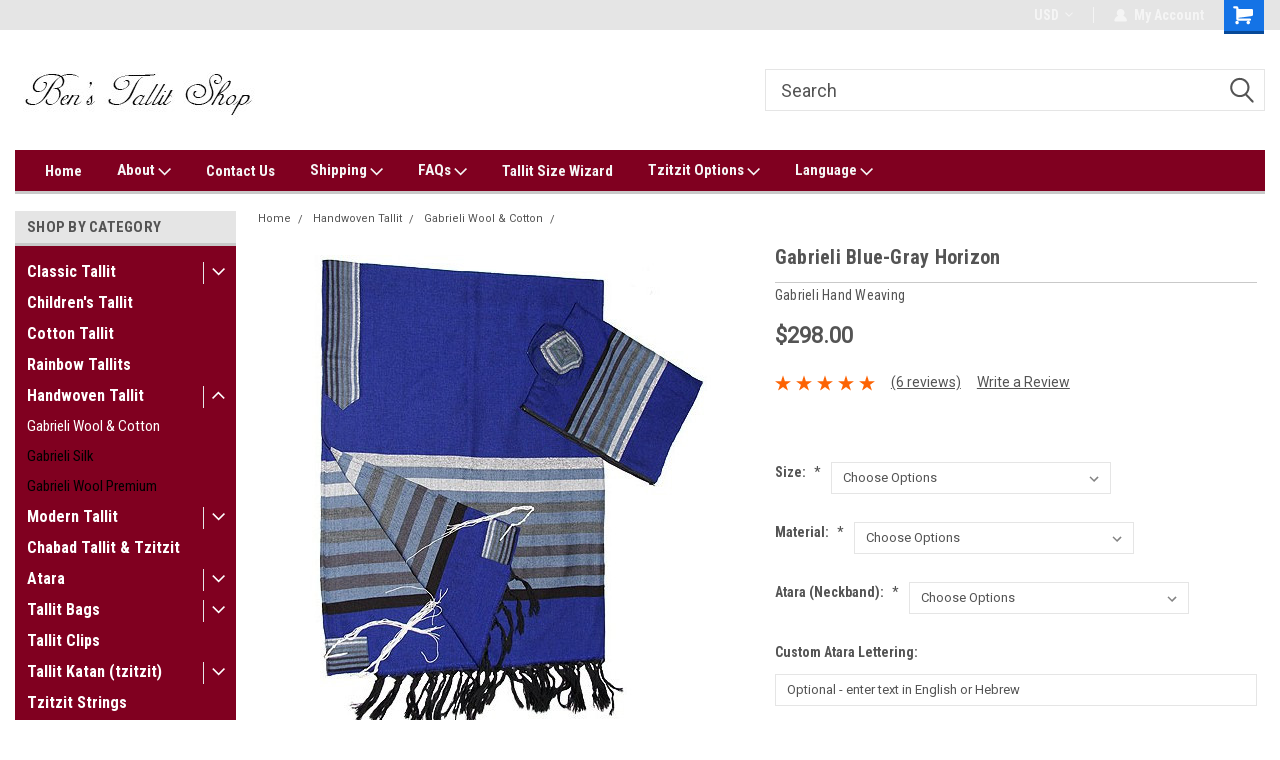

--- FILE ---
content_type: text/html; charset=UTF-8
request_url: https://tzitzit.tallit-shop.com/blue-gray/
body_size: 34722
content:
<!DOCTYPE html>
<html class="no-js" lang="en">
<head>
    <title>Gabrieli Blue-Gray Horizon - Ben&#x27;s Tallit Shop</title>
    <link rel="dns-prefetch preconnect" href="https://cdn11.bigcommerce.com/s-78164" crossorigin><link rel="dns-prefetch preconnect" href="https://fonts.googleapis.com/" crossorigin><link rel="dns-prefetch preconnect" href="https://fonts.gstatic.com/" crossorigin>
    <meta property="product:price:amount" content="298" /><meta property="product:price:currency" content="USD" /><meta property="og:rating" content="5" /><meta property="og:url" content="https://tzitzit.tallit-shop.com/blue-gray/" /><meta property="og:site_name" content="Ben's Tallit Shop" /><meta name="keywords" content="tallit, tzitzit, talit, tzitzis, tallis, tallitot, tefillin, chuppah, mezuza"><link rel='canonical' href='https://tzitzit.tallit-shop.com/blue-gray/' /><meta name='platform' content='bigcommerce.stencil' /><meta property="og:type" content="product" />
<meta property="og:title" content="Gabrieli Blue-Gray Horizon" />
<meta property="og:description" content="Your source for tallit and tzitzit from Israel" />
<meta property="og:image" content="https://cdn11.bigcommerce.com/s-78164/products/65/images/198/Gabrieli_Wool_BlueBlackWhite__91052.1336055219.220.220.jpg?c=2" />
<meta property="fb:admins" content="http://www.facebook.com/pages/Tallit-Shop-Bens-Tallit-Tzitzit-Shop/216224611785418" />
<meta property="og:availability" content="instock" />
<meta property="pinterest:richpins" content="enabled" />
    
     
    <link href="https://cdn11.bigcommerce.com/s-78164/product_images/logo_favicon_BTS.png?t=1541666065" rel="shortcut icon">
    <meta name="viewport" content="width=device-width, initial-scale=1, maximum-scale=1">
    <script>
        // Change document class from no-js to js so we can detect this in css
        document.documentElement.className = document.documentElement.className.replace('no-js', 'js');
    </script>
    <script async src="https://cdn11.bigcommerce.com/s-78164/stencil/191a2360-6fae-013d-cfb5-6e3ef077b7cf/e/dce9e640-e00a-0138-3d44-0242ac11000d/dist/theme-bundle.head_async.js"></script>
    <link href="https://fonts.googleapis.com/css?family=Roboto+Condensed:400,700%7CRoboto:400,300&display=block" rel="stylesheet">
    <link data-stencil-stylesheet href="https://cdn11.bigcommerce.com/s-78164/stencil/191a2360-6fae-013d-cfb5-6e3ef077b7cf/e/dce9e640-e00a-0138-3d44-0242ac11000d/css/theme-9aae3030-5be1-013e-f5ea-2e638b39d83b.css" rel="stylesheet">
    <!-- Start Tracking Code for analytics_googleanalytics -->

<script async src="https://www.googletagmanager.com/gtag/js?id=UA-76404639-6"></script>
<script>
window.dataLayer = window.dataLayer || [];
function gtag(){dataLayer.push(arguments);}
gtag('js', new Date());
gtag('config', 'UA-764046396');
gtag('config', 'AW-764046396');

function trackEcommerce() {
    function gaAddTrans(orderID, store, total, tax, shipping, city, state, country, currency, channelInfo) {
        var transaction = {
            id: orderID,
            affiliation: store,
            revenue: total,
            tax: tax,
            shipping: shipping,
            city: city,
            state: state,
            country: country
        };

        if (currency) {
            transaction.currency = currency;
        }

        ga('ecommerce:addTransaction', transaction);
    }
    
    function gaAddItems(orderID, sku, product, variation, price, qty) {
        ga('ecommerce:addItem', {
            id: orderID,
            sku: sku,
            name: product,
            category: variation,
            price: price,
            quantity: qty
        });
    }

    function gaTrackTrans() {
        ga('ecommerce:send');
    }

    function gtagAddTrans(orderID, store, total, tax, shipping, city, state, country, currency, channelInfo) {
        this.transaction = {
            transaction_id: orderID,
            affiliation: store,
            value: total,
            tax: tax,
            shipping: shipping,
            items: []
        };

        if (currency) {
            this.transaction.currency = currency;
        }
    }

    function gtagAddItem(orderID, sku, product, variation, price, qty) {
        this.transaction.items.push({
            id: sku,
            name: product,
            category: variation,
            price: price,
            quantity: qty
        });
    }

    function gtagTrackTrans() {
        gtag('event', 'purchase', this.transaction);
gtag('event', 'conversion', {
            'send_to': 'AW-764046396/v77uCPHM68UBELzYqewC',
            'value': this.transaction.value,
            'transaction_id': this.transaction.transaction_id,
        });        
        this.transaction = null;
    }

    if (typeof gtag === 'function') {
        this._addTrans = gtagAddTrans;
        this._addItem = gtagAddItem;
        this._trackTrans = gtagTrackTrans;
    } else if (typeof ga === 'function') {
        this._addTrans = gaAddTrans;
        this._addItem = gaAddItems;
        this._trackTrans = gaTrackTrans;
    }
}

var pageTracker = new trackEcommerce();

</script>  

<!-- End Tracking Code for analytics_googleanalytics -->

<!-- Start Tracking Code for analytics_googleanalytics4 -->

<script data-cfasync="false" src="https://cdn11.bigcommerce.com/shared/js/google_analytics4_bodl_subscribers-358423becf5d870b8b603a81de597c10f6bc7699.js" integrity="sha256-gtOfJ3Avc1pEE/hx6SKj/96cca7JvfqllWA9FTQJyfI=" crossorigin="anonymous"></script>
<script data-cfasync="false">
  (function () {
    window.dataLayer = window.dataLayer || [];

    function gtag(){
        dataLayer.push(arguments);
    }

    function initGA4(event) {
         function setupGtag() {
            function configureGtag() {
                gtag('js', new Date());
                gtag('set', 'developer_id.dMjk3Nj', true);
                gtag('config', 'G-4D3N3KFLRZ');
            }

            var script = document.createElement('script');

            script.src = 'https://www.googletagmanager.com/gtag/js?id=G-4D3N3KFLRZ';
            script.async = true;
            script.onload = configureGtag;

            document.head.appendChild(script);
        }

        setupGtag();

        if (typeof subscribeOnBodlEvents === 'function') {
            subscribeOnBodlEvents('G-4D3N3KFLRZ', false);
        }

        window.removeEventListener(event.type, initGA4);
    }

    

    var eventName = document.readyState === 'complete' ? 'consentScriptsLoaded' : 'DOMContentLoaded';
    window.addEventListener(eventName, initGA4, false);
  })()
</script>

<!-- End Tracking Code for analytics_googleanalytics4 -->


<script type="text/javascript" src="https://checkout-sdk.bigcommerce.com/v1/loader.js" defer ></script>
<script type="text/javascript">
var BCData = {"product_attributes":{"sku":null,"upc":null,"mpn":null,"gtin":null,"weight":null,"base":true,"image":null,"price":{"without_tax":{"formatted":"$298.00","value":298,"currency":"USD"},"tax_label":"Customs Duty"},"out_of_stock_behavior":"label_option","out_of_stock_message":"Out of stock","available_modifier_values":[165,166,167,729,730,168,169,1036,1037,1038,1033,1034,1035,547,548,1300,1301,1302,1303,1304,1305,1309,1310,1313,1314,1315,1424,1426,1427,1428,1429,1430,1431,1432,1433,1434,1435,1436,1437,1438],"in_stock_attributes":[165,166,167,729,730,168,169,1036,1037,1038,1033,1034,1035,547,548,1300,1301,1302,1303,1304,1305,1309,1310,1313,1314,1315,1424,1426,1427,1428,1429,1430,1431,1432,1433,1434,1435,1436,1437,1438],"stock":null,"instock":true,"stock_message":null,"purchasable":true,"purchasing_message":null,"call_for_price_message":null}};
</script>
<script>/*<![CDATA[*/_holyclock_id="47e21108e3e146cdae42715fac5669c0";_holyclock_tag='<s'+'cript src\x3d"//www.holyclock.com/holyclock.js?'+Math.floor(+new Date/864E5)+'">\x3c/script>';null!==document.cookie.match(/(?:^|;)\s*_holyclock_qr=\s*\w/)&&null===window.location.hash.match(/#holyclock=qr(?=#|$)/)&&document.write(_holyclock_tag);//]]></script>
 <script data-cfasync="false" src="https://microapps.bigcommerce.com/bodl-events/1.9.4/index.js" integrity="sha256-Y0tDj1qsyiKBRibKllwV0ZJ1aFlGYaHHGl/oUFoXJ7Y=" nonce="" crossorigin="anonymous"></script>
 <script data-cfasync="false" nonce="">

 (function() {
    function decodeBase64(base64) {
       const text = atob(base64);
       const length = text.length;
       const bytes = new Uint8Array(length);
       for (let i = 0; i < length; i++) {
          bytes[i] = text.charCodeAt(i);
       }
       const decoder = new TextDecoder();
       return decoder.decode(bytes);
    }
    window.bodl = JSON.parse(decodeBase64("[base64]"));
 })()

 </script>

<script nonce="">
(function () {
    var xmlHttp = new XMLHttpRequest();

    xmlHttp.open('POST', 'https://bes.gcp.data.bigcommerce.com/nobot');
    xmlHttp.setRequestHeader('Content-Type', 'application/json');
    xmlHttp.send('{"store_id":"262127","timezone_offset":"3.0","timestamp":"2026-01-20T16:29:17.43842000Z","visit_id":"9d8fa90d-5ffe-46c6-8237-1bd1f642ca0d","channel_id":1}');
})();
</script>

    
    
    
    
    
    
    
    
</head>
    <body id="body" class="product-page-layout  with-sidenav main   twelve-eighty      header-in-container  qty-box-visible">

        <!-- snippet location header -->
        <svg data-src="https://cdn11.bigcommerce.com/s-78164/stencil/191a2360-6fae-013d-cfb5-6e3ef077b7cf/e/dce9e640-e00a-0138-3d44-0242ac11000d/img/icon-sprite.svg" class="icons-svg-sprite"></svg>


        
<div class="header-container header-mn ">
    
    <div class="mbl-head-stick">
        <div class="top-menu">
            <div class="content">
                <!-- NEW BUTTON TO TRIGGER MAIN NAV WHEN STICKY -->
                <!-- <div class="alt-toggle">
            <h2 class="container-header btn"><span class="down-arrrow burger-menu"><i class="burger open" aria-hidden="true"><svg><use xlink:href="#icon-Menu" /></svg></i><i class="menu close" aria-hidden="true"><svg><use xlink:href="#icon-close" /></svg></i></span></h2>
            <h2 class="container-header text"><span class="mega-shop-text"></span></h2>
          </div> -->
    
                <!-- OPTIONAL SHORT MESSAGE LINK -->
                <!-- <div class="left">
              <a class="optional-message-link" href="">Put an optional message here.</a>
            </div> -->
    
    
                <div class="right-top-banner  ">
                    <div class="right account-links">
                        <ul class="right-main">
                            <div class="rhgt-top">
                                <div class="nav-br">
                                    <div class="currency-converter">
<li class="navUser-item currency-menu">
    <a class="navUser-action has-dropdown" title="Currency Selector" alt="Currency Selector" href="#" data-dropdown="currencySelection" aria-controls="currencySelection" aria-expanded="false">USD <i class="icon currency" aria-hidden="true"><svg><use xlink:href="#icon-dropdown" /></svg></i></a>
    <ul class="dropdown-menu" id="currencySelection" data-dropdown-content aria-hidden="true" tabindex="-1">
        <li class="dropdown-menu-item">
            <a class="currency-name-switcher" href="https://tzitzit.tallit-shop.com/blue-gray/?setCurrencyId=1">
                <strong><img src="https://cdn11.bigcommerce.com/s-78164/lib/flags/us.gif" border="0" alt="" role="presentation" /> United States Dollar</strong>
            </a>
        </li>
        <li class="dropdown-menu-item">
            <a class="currency-name-switcher" href="https://tzitzit.tallit-shop.com/blue-gray/?setCurrencyId=2">
                <img src="https://cdn11.bigcommerce.com/s-78164/lib/flags/il.gif" border="0" alt="" role="presentation" /> Shekel
            </a>
        </li>
        <li class="dropdown-menu-item">
            <a class="currency-name-switcher" href="https://tzitzit.tallit-shop.com/blue-gray/?setCurrencyId=3">
                <img src="https://cdn11.bigcommerce.com/s-78164/lib/flags/regions/eu.gif" border="0" alt="" role="presentation" /> Euro
            </a>
        </li>
        <li class="dropdown-menu-item">
            <a class="currency-name-switcher" href="https://tzitzit.tallit-shop.com/blue-gray/?setCurrencyId=4">
                <img src="https://cdn11.bigcommerce.com/s-78164/lib/flags/gb.gif" border="0" alt="" role="presentation" /> British Pound
            </a>
        </li>
        <li class="dropdown-menu-item">
            <a class="currency-name-switcher" href="https://tzitzit.tallit-shop.com/blue-gray/?setCurrencyId=5">
                <img src="https://cdn11.bigcommerce.com/s-78164/lib/flags/au.gif" border="0" alt="" role="presentation" /> Australian Dollar
            </a>
        </li>
        <li class="dropdown-menu-item">
            <a class="currency-name-switcher" href="https://tzitzit.tallit-shop.com/blue-gray/?setCurrencyId=6">
                <img src="https://cdn11.bigcommerce.com/s-78164/lib/flags/nz.gif" border="0" alt="" role="presentation" /> New Zealand Dollar
            </a>
        </li>
        <li class="dropdown-menu-item">
            <a class="currency-name-switcher" href="https://tzitzit.tallit-shop.com/blue-gray/?setCurrencyId=7">
                <img src="https://cdn11.bigcommerce.com/s-78164/lib/flags/ca.gif" border="0" alt="" role="presentation" /> Canadian Dollar
            </a>
        </li>
    </ul>
</li>
</div>

                                 </div>
   
                                <li class="navUser-item navUser-item--account nav-br">
                                    <a class="navUser-action anct-link">
                                        <svg version="1.1" xmlns="http://www.w3.org/2000/svg" width="32" height="32" viewBox="0 0 32 32">
                                            <path
                                                d="M31.8 27.3c-1.2-5.2-4.7-9-9.5-10.8 2.5-2 4-5.2 3.4-8.7-0.6-4-4-7.3-8.2-7.8-5.7-0.6-10.6 3.8-10.6 9.3s1.4 5.5 3.5 7.2c-4.7 1.7-8.3 5.6-9.5 10.8-0.4 1.9 1.1 3.7 3.1 3.7h24.6c2 0 3.5-1.8 3.1-3.7z"
                                            ></path>
                                        </svg>
                                        <span class="anct-title">My Account</span>
                                    </a>
                                    <ul class="acnt-popup">
                                        <li>
                                            <a class="navUser-action login" href="/login.php">Login</a>
                                        </li>
                                        <li>
                                            <a class="navUser-action create" href="/login.php?action=create_account">Sign Up</a>
                                        </li>
                                    </ul>
                                </li>
                                <li class="navUser-item navUser-item--cart ">
                                    <a class="navUser-action" data-cart-preview data-dropdown="cart-preview-dropdown" data-options="align:right" href="/cart.php">
                                        <span class="navUser-item-cartLabel">
                                            <i class="cart-icon" aria-hidden="true">
                                                <svg version="1.1" xmlns="http://www.w3.org/2000/svg" width="32" height="32" viewBox="0 0 32 32">
                                                    <path
                                                        d="M29.9 6.2h-21.3v-1.6c0-1.4-1.2-2.6-2.6-2.6h-4.2c-0.9 0-1.6 0.7-1.6 1.7s0.7 1.7 1.7 1.7h3.4v17.1c0 1.4 1.2 2.6 2.6 2.6h19.3c0.9 0 1.7-0.7 1.7-1.7s-0.7-1.7-1.7-1.7h-18.6v-1.2l21.5-2.8c1.1-0.2 1.9-1.1 2-2.2v-7.1c0-1.2-1-2.1-2.1-2.1zM6.5 25.3c-1.6 0-2.8 1.3-2.8 2.8s1.3 2.8 2.8 2.8 2.8-1.3 2.8-2.8-1.3-2.8-2.8-2.8zM24.4 25.3c-1.6 0-2.8 1.3-2.8 2.8s1.3 2.8 2.8 2.8 2.8-1.3 2.8-2.8-1.3-2.8-2.8-2.8z"
                                                    ></path>
                                                </svg>
                                            </i>
                                        </span>
                                        <span class="countPill cart-quantity">0</span>
                                    </a>
    
                                    <div class="dropdown-menu" id="cart-preview-dropdown" data-dropdown-content aria-hidden="true"></div>
                                </li>
                            </div>
                        </ul>
                    </div>
                </div>
                <div class="clear"></div>
            </div>
        </div>
    
        <div class="header-container mbl-main full-width  full-width in-container">
            <div class="header-padding">
                <div class="header-padding">
                    <header class="header" role="banner">
                        <a href="#" class="mobileMenu-toggle" data-mobile-menu-toggle="menu">
                            <span class="mobileMenu-toggleIcon">Toggle menu</span>
                        </a>
    
                        <div class="header-logo header-logo--left">
                            <a href="https://tzitzit.tallit-shop.com/">
            <div class="header-logo-image-container">
                <img class="header-logo-image" src="https://cdn11.bigcommerce.com/s-78164/images/stencil/250x100/logo_bigcommerce_250x100_1540761715__06484.original.jpg" alt="Ben&#x27;s Tallit Shop" title="Ben&#x27;s Tallit Shop">
            </div>
</a>
                        </div>
                         
                         <span id="menu" class="is-srOnly mbl-tgl" style="display: none !important;"></span>
                        <div class="mbl-srch-icon">
                            <svg class="search-icon"><use xlink:href="#icon-search"></use></svg>
                        </div>
                        <div class="navPages-container dsk-search-bar mbl-srchbar inside-header left-logo search-container not-sticky" data-menu>
                            <nav class="navPages">
                                <span class="srch-close">
                                    <svg version="1.1" xmlns="http://www.w3.org/2000/svg" width="32" height="32" viewBox="0 0 32 32">
                                        <path d="M0 2.6l13.4 13.4-13.4 13.3 2.6 2.6 13.4-13.4 13.4 13.4 2.6-2.6-13.4-13.4 13.4-13.4-2.6-2.5-13.4 13.4-13.3-13.4-2.7 2.6z"></path>
                                    </svg>
                                </span>
                                <div class="navPages-quickSearch right searchbar">
                                    <div class="container">
    <!-- snippet location forms_search -->
    <form class="form" action="/search.php">
        <fieldset class="form-fieldset">
            <div class="form-field">
                <label class="u-hiddenVisually" for="search_query">Search</label>
                <input class="form-input" data-search-quick name="search_query" id="search_query" data-error-message="Search field cannot be empty." placeholder="Search" autocomplete="off">
                <div class="search-icon"><svg class="header-icon search-icon" title="submit" alt="submit"><use xlink:href="#icon-search"></use></svg></div>
                <input class="button button--primary form-prefixPostfix-button--postfix" type="submit" value="">
            </div>
        </fieldset>
        <div class="clear"></div>
    </form>
    <div id="search-action-buttons" class="search-buttons-container">
      <div class="align-right">
      <!-- <a href="#" class="reset quicksearch" aria-label="reset search" role="button" style="inline-block;">
        <span class="reset" aria-hidden="true">Reset Search</span>
      </a> -->
      <a href="#" class="modal-close custom-quick-search" aria-label="Close" role="button" style="inline-block;">
        <span aria-hidden="true">&#215;</span>
      </a>
      <div class="clear"></div>
      </div>
      <div class="clear"></div>
    </div>
      <section id="quickSearch" class="quickSearchResults" data-bind="html: results">
      </section>
      <div class="clear"></div>
</div>
                                </div>
                            </nav>
                        </div>
                        <div class="navPages-container mbl-search-bar mbl-srchbar inside-header left-logo search-container not-sticky" data-menu>
                            <nav class="navPages">
                                <span class="srch-close">
                                    <svg version="1.1" xmlns="http://www.w3.org/2000/svg" width="32" height="32" viewBox="0 0 32 32">
                                        <path d="M0 2.6l13.4 13.4-13.4 13.3 2.6 2.6 13.4-13.4 13.4 13.4 2.6-2.6-13.4-13.4 13.4-13.4-2.6-2.5-13.4 13.4-13.3-13.4-2.7 2.6z"></path>
                                    </svg>
                                </span>
                                <div class="navPages-quickSearch right searchbar">
                                    <div class="container">
    <!-- snippet location forms_search -->
    <form class="form" action="/search.php">
        <fieldset class="form-fieldset">
            <div class="form-field">
                <label class="u-hiddenVisually" for="search_query">Search</label>
                <input class="form-input" data-search-quick name="search_query" id="search_query" data-error-message="Search field cannot be empty." placeholder="Search" autocomplete="off">
                <div class="search-icon"><svg class="header-icon search-icon" title="submit" alt="submit"><use xlink:href="#icon-search"></use></svg></div>
                <input class="button button--primary form-prefixPostfix-button--postfix" type="submit" value="">
            </div>
        </fieldset>
        <div class="clear"></div>
    </form>
    <div id="search-action-buttons" class="search-buttons-container">
      <div class="align-right">
      <!-- <a href="#" class="reset quicksearch" aria-label="reset search" role="button" style="inline-block;">
        <span class="reset" aria-hidden="true">Reset Search</span>
      </a> -->
      <a href="#" class="modal-close custom-quick-search" aria-label="Close" role="button" style="inline-block;">
        <span aria-hidden="true">&#215;</span>
      </a>
      <div class="clear"></div>
      </div>
      <div class="clear"></div>
    </div>
      <section id="quickSearch" class="quickSearchResults" data-bind="html: results">
      </section>
      <div class="clear"></div>
</div>
                                </div>
                            </nav>
                        </div>
                                                 <div class="clear"></div>
                        <div class="mobile-menu navPages-container" id="menu" data-menu>
                            <nav class="navPages">
    <ul class="navPages-list">
        <div class="nav-align">
        <div class="custom-pages-nav">
            <div id="mobile-menu">
              <div class="category-menu mbl-cat">
                <h2 class="container-header mobile">Shop By Category</h2>
                    <li class="navPages-item mobile">
                        <a class="navPages-action has-subMenu" href="https://tzitzit.tallit-shop.com/wool-tallit-traditional/">
    Classic Tallit <i class="fa fa-chevron-down main-nav" aria-hidden="true"><svg><use xlink:href="#icon-dropdown" /></svg></i>
</a>
<div class="navPage-subMenu" id="navPages-11" aria-hidden="true" tabindex="-1">
    <ul class="navPage-subMenu-list">
            <li class="navPage-subMenu-item">
                    <a class="navPage-subMenu-action navPages-action" href="https://tzitzit.tallit-shop.com/black-striped-wool-tallit/">Black-Striped Wool Tallit</a>
            </li>
            <li class="navPage-subMenu-item">
                    <a class="navPage-subMenu-action navPages-action" href="https://tzitzit.tallit-shop.com/white-striped-wool-tallit/">White-Striped Wool Tallit</a>
            </li>
            <li class="navPage-subMenu-item">
                    <a class="navPage-subMenu-action navPages-action" href="https://tzitzit.tallit-shop.com/blue-striped-wool-tallit/">Blue-Striped Wool Tallit</a>
            </li>
            <li class="navPage-subMenu-item">
                    <a class="navPage-subMenu-action navPages-action" href="https://tzitzit.tallit-shop.com/lightweight-tallit/">Lightweight Tallit</a>
            </li>
            <li class="navPage-subMenu-item">
                    <a class="navPage-subMenu-action navPages-action" href="https://tzitzit.tallit-shop.com/chassidic-tallis/">Chassidic Tallis</a>
            </li>
            <li class="navPage-subMenu-item">
                    <a class="navPage-subMenu-action navPages-action" href="https://tzitzit.tallit-shop.com/echt-turkish-tallit-kmo-yemenite/">Yemenite Tallit</a>
            </li>
    </ul>
</div>
                    </li>
                    <li class="navPages-item mobile">
                        <a class="navPages-action" href="https://tzitzit.tallit-shop.com/childrens-tallit/">Children&#x27;s Tallit</a>
                    </li>
                    <li class="navPages-item mobile">
                        <a class="navPages-action" href="https://tzitzit.tallit-shop.com/cotton-tallit/">Cotton Tallit</a>
                    </li>
                    <li class="navPages-item mobile">
                        <a class="navPages-action" href="https://tzitzit.tallit-shop.com/rainbow-tallits">Rainbow Tallits</a>
                    </li>
                    <li class="navPages-item mobile">
                        <a class="navPages-action has-subMenu" href="https://tzitzit.tallit-shop.com/handwoven-tallit/">
    Handwoven Tallit <i class="fa fa-chevron-down main-nav" aria-hidden="true"><svg><use xlink:href="#icon-dropdown" /></svg></i>
</a>
<div class="navPage-subMenu" id="navPages-10" aria-hidden="true" tabindex="-1">
    <ul class="navPage-subMenu-list">
            <li class="navPage-subMenu-item">
                    <a class="navPage-subMenu-action navPages-action" href="https://tzitzit.tallit-shop.com/gabrieli-tallit/">Gabrieli Wool &amp; Cotton</a>
            </li>
            <li class="navPage-subMenu-item">
                    <a class="navPage-subMenu-action navPages-action" href="https://tzitzit.tallit-shop.com/gabrieli-silk-tallit/">Gabrieli Silk</a>
            </li>
            <li class="navPage-subMenu-item">
                    <a class="navPage-subMenu-action navPages-action" href="https://tzitzit.tallit-shop.com/gabrieli-premium-tallit-collection/">Gabrieli Wool Premium</a>
            </li>
    </ul>
</div>
                    </li>
                    <li class="navPages-item mobile">
                        <a class="navPages-action has-subMenu" href="https://tzitzit.tallit-shop.com/modern-tallit/">
    Modern Tallit <i class="fa fa-chevron-down main-nav" aria-hidden="true"><svg><use xlink:href="#icon-dropdown" /></svg></i>
</a>
<div class="navPage-subMenu" id="navPages-59" aria-hidden="true" tabindex="-1">
    <ul class="navPage-subMenu-list">
            <li class="navPage-subMenu-item">
                    <a class="navPage-subMenu-action navPages-action" href="https://tzitzit.tallit-shop.com/modern-tallits-size-24/">Modern Tallits in Size 24</a>
            </li>
            <li class="navPage-subMenu-item">
                    <a class="navPage-subMenu-action navPages-action" href="https://tzitzit.tallit-shop.com/modern-tallits-full-size/">Modern Tallits - Full-size</a>
            </li>
    </ul>
</div>
                    </li>
                    <li class="navPages-item mobile">
                        <a class="navPages-action" href="https://tzitzit.tallit-shop.com/chabad-tallit-tzitzit/">Chabad Tallit &amp; Tzitzit</a>
                    </li>
                    <li class="navPages-item mobile">
                        <a class="navPages-action has-subMenu" href="https://tzitzit.tallit-shop.com/atara-for-tallit">
    Atara <i class="fa fa-chevron-down main-nav" aria-hidden="true"><svg><use xlink:href="#icon-dropdown" /></svg></i>
</a>
<div class="navPage-subMenu" id="navPages-44" aria-hidden="true" tabindex="-1">
    <ul class="navPage-subMenu-list">
            <li class="navPage-subMenu-item">
                    <a class="navPage-subMenu-action navPages-action" href="https://tzitzit.tallit-shop.com/atara-with-blessing/">Atara with Blessing</a>
            </li>
            <li class="navPage-subMenu-item">
                    <a class="navPage-subMenu-action navPages-action" href="https://tzitzit.tallit-shop.com/modern-traditional-atarot/">Modern &amp; Traditional Atarot</a>
            </li>
            <li class="navPage-subMenu-item">
                    <a class="navPage-subMenu-action navPages-action" href="https://tzitzit.tallit-shop.com/chassidic-atarot/">Chassidic Atarot</a>
            </li>
            <li class="navPage-subMenu-item">
                    <a class="navPage-subMenu-action navPages-action" href="https://tzitzit.tallit-shop.com/handwoven-handmade-atarot/">Handwoven Atarot</a>
            </li>
            <li class="navPage-subMenu-item">
                    <a class="navPage-subMenu-action navPages-action" href="https://tzitzit.tallit-shop.com/diy-tallit-supplies/">DIY Tallit Supplies</a>
            </li>
    </ul>
</div>
                    </li>
                    <li class="navPages-item mobile">
                        <a class="navPages-action has-subMenu" href="https://tzitzit.tallit-shop.com/tallit-tefillin-bag/">
    Tallit Bags <i class="fa fa-chevron-down main-nav" aria-hidden="true"><svg><use xlink:href="#icon-dropdown" /></svg></i>
</a>
<div class="navPage-subMenu" id="navPages-23" aria-hidden="true" tabindex="-1">
    <ul class="navPage-subMenu-list">
            <li class="navPage-subMenu-item">
                    <a class="navPage-subMenu-action navPages-action" href="https://tzitzit.tallit-shop.com/velvet-tallit-bags/">Velvet Tallit Bags</a>
            </li>
            <li class="navPage-subMenu-item">
                    <a class="navPage-subMenu-action navPages-action" href="https://tzitzit.tallit-shop.com/genuine-leather-tallit-bags/">Genuine Leather Tallit Bags</a>
            </li>
            <li class="navPage-subMenu-item">
                    <a class="navPage-subMenu-action navPages-action" href="https://tzitzit.tallit-shop.com/leather-impala-tallit-bags/">Impala &amp; Faux Leather Tallit Bags</a>
            </li>
            <li class="navPage-subMenu-item">
                    <a class="navPage-subMenu-action navPages-action" href="https://tzitzit.tallit-shop.com/wool-linen-cloth-tallit-bags/">Wool, Linen &amp; Cloth Tallit Bags</a>
            </li>
            <li class="navPage-subMenu-item">
                    <a class="navPage-subMenu-action navPages-action" href="https://tzitzit.tallit-shop.com/emanuel-raw-silk-tallit-bags/">Raw Silk Tallit Bags</a>
            </li>
            <li class="navPage-subMenu-item">
                    <a class="navPage-subMenu-action navPages-action" href="https://tzitzit.tallit-shop.com/tallit-tefillin-carriers">Bag Covers &amp; Cases</a>
            </li>
    </ul>
</div>
                    </li>
                    <li class="navPages-item mobile">
                        <a class="navPages-action" href="https://tzitzit.tallit-shop.com/tallit-clips/">Tallit Clips</a>
                    </li>
                    <li class="navPages-item mobile">
                        <a class="navPages-action has-subMenu" href="https://tzitzit.tallit-shop.com/tallit-katan-tzitzit/">
    Tallit Katan (tzitzit) <i class="fa fa-chevron-down main-nav" aria-hidden="true"><svg><use xlink:href="#icon-dropdown" /></svg></i>
</a>
<div class="navPage-subMenu" id="navPages-26" aria-hidden="true" tabindex="-1">
    <ul class="navPage-subMenu-list">
            <li class="navPage-subMenu-item">
                    <a class="navPage-subMenu-action navPages-action" href="https://tzitzit.tallit-shop.com/wool-talit-katan/">Men&#x27;s Wool</a>
            </li>
            <li class="navPage-subMenu-item">
                    <a class="navPage-subMenu-action navPages-action" href="https://tzitzit.tallit-shop.com/cotton-tzitzis/">Men&#x27;s Cotton</a>
            </li>
            <li class="navPage-subMenu-item">
                    <a class="navPage-subMenu-action navPages-action" href="https://tzitzit.tallit-shop.com/mens-dryfit-mesh/">Men&#x27;s DryFit &amp; Mesh</a>
            </li>
            <li class="navPage-subMenu-item">
                    <a class="navPage-subMenu-action navPages-action" href="https://tzitzit.tallit-shop.com/tzitzit-for-boys/">Boys Tzitzit</a>
            </li>
    </ul>
</div>
                    </li>
                    <li class="navPages-item mobile">
                        <a class="navPages-action" href="https://tzitzit.tallit-shop.com/tzitzit-strings-techelet/">Tzitzit Strings</a>
                    </li>
                    <li class="navPages-item mobile">
                        <a class="navPages-action has-subMenu" href="https://tzitzit.tallit-shop.com/tefillin-1/">
    Tefillin <i class="fa fa-chevron-down main-nav" aria-hidden="true"><svg><use xlink:href="#icon-dropdown" /></svg></i>
</a>
<div class="navPage-subMenu" id="navPages-108" aria-hidden="true" tabindex="-1">
    <ul class="navPage-subMenu-list">
            <li class="navPage-subMenu-item">
                    <a class="navPage-subMenu-action navPages-action" href="https://tzitzit.tallit-shop.com/tefillin/">Tefillin Gassot</a>
            </li>
            <li class="navPage-subMenu-item">
                    <a class="navPage-subMenu-action navPages-action" href="https://tzitzit.tallit-shop.com/tefillin-accessories/">Tefillin Accessories</a>
            </li>
            <li class="navPage-subMenu-item">
                    <a class="navPage-subMenu-action navPages-action" href="https://tzitzit.tallit-shop.com/tefillin-bags/">Tefillin Bags</a>
            </li>
    </ul>
</div>
                    </li>
                    <li class="navPages-item mobile">
                        <a class="navPages-action has-subMenu" href="https://tzitzit.tallit-shop.com/kippah">
    Kippah <i class="fa fa-chevron-down main-nav" aria-hidden="true"><svg><use xlink:href="#icon-dropdown" /></svg></i>
</a>
<div class="navPage-subMenu" id="navPages-30" aria-hidden="true" tabindex="-1">
    <ul class="navPage-subMenu-list">
            <li class="navPage-subMenu-item">
                    <a class="navPage-subMenu-action navPages-action" href="https://tzitzit.tallit-shop.com/velvet-kippah/">Velvet &amp; Suede Kippah</a>
            </li>
            <li class="navPage-subMenu-item">
                    <a class="navPage-subMenu-action navPages-action" href="https://tzitzit.tallit-shop.com/satin-silk-kippah/">Satin &amp; Silk Kippah</a>
            </li>
            <li class="navPage-subMenu-item">
                    <a class="navPage-subMenu-action navPages-action" href="https://tzitzit.tallit-shop.com/knitted-kippah/">Knitted &amp; Cloth Kippah</a>
            </li>
            <li class="navPage-subMenu-item">
                    <a class="navPage-subMenu-action navPages-action" href="https://tzitzit.tallit-shop.com/embroidered-kippah/">Embroidered Kippah</a>
            </li>
            <li class="navPage-subMenu-item">
                    <a class="navPage-subMenu-action navPages-action" href="https://tzitzit.tallit-shop.com/kippah-boys/">Kids Kippah</a>
            </li>
    </ul>
</div>
                    </li>
                    <li class="navPages-item mobile">
                        <a class="navPages-action has-subMenu" href="https://tzitzit.tallit-shop.com/siddur/">
    Siddur <i class="fa fa-chevron-down main-nav" aria-hidden="true"><svg><use xlink:href="#icon-dropdown" /></svg></i>
</a>
<div class="navPage-subMenu" id="navPages-76" aria-hidden="true" tabindex="-1">
    <ul class="navPage-subMenu-list">
            <li class="navPage-subMenu-item">
                    <a class="navPage-subMenu-action navPages-action" href="https://tzitzit.tallit-shop.com/siddur-nusach-ashkenaz/">Ashkenaz</a>
            </li>
            <li class="navPage-subMenu-item">
                    <a class="navPage-subMenu-action navPages-action" href="https://tzitzit.tallit-shop.com/siddur-nusach-sfard/">Sefard</a>
            </li>
            <li class="navPage-subMenu-item">
                    <a class="navPage-subMenu-action navPages-action" href="https://tzitzit.tallit-shop.com/siddur-nusach-eidot-hamizrach/">Eidot HaMizrach</a>
            </li>
    </ul>
</div>
                    </li>
                    <li class="navPages-item mobile">
                        <a class="navPages-action" href="https://tzitzit.tallit-shop.com/jewish-kittel/">Kittel</a>
                    </li>
                    <li class="navPages-item mobile">
                        <a class="navPages-action" href="https://tzitzit.tallit-shop.com/chuppah/">Chuppah &amp; Kol Hane&#x27;arim</a>
                    </li>
                    <li class="navPages-item mobile">
                        <a class="navPages-action" href="https://tzitzit.tallit-shop.com/challah-covers/">Challah Covers</a>
                    </li>
                    <li class="navPages-item mobile">
                        <a class="navPages-action" href="https://tzitzit.tallit-shop.com/bargain-basement-tallit-sale/">Clearance</a>
                    </li>
              </div>

            <div class="brand-menu mbl-cat">
              <h2 class="container-header mobile">Shop By Brand</h2>
                <li class="navPages-item mobile">
                  <a class="navPages-action" href="https://tzitzit.tallit-shop.com/brands/Yair-Emanuel-Judaica.html">Yair Emanuel Judaica</a>
                </li>
                <li class="navPages-item mobile">
                  <a class="navPages-action" href="https://tzitzit.tallit-shop.com/brands/Gabrieli-Hand-Weaving.html">Gabrieli Hand Weaving</a>
                </li>
                <li class="navPages-item mobile">
                  <a class="navPages-action" href="https://tzitzit.tallit-shop.com/anael-judaica/">ANAEL Judaica</a>
                </li>
                <li class="navPages-item mobile">
                  <a class="navPages-action" href="https://tzitzit.tallit-shop.com/brands/Talitania.html">Talitania</a>
                </li>
                <li class="navPages-item mobile">
                  <a class="navPages-action" href="https://tzitzit.tallit-shop.com/brands/Malchut-Yerushalayim.html">Malchut Yerushalayim</a>
                </li>
                <li class="navPages-item mobile">
                  <a class="navPages-action" href="https://tzitzit.tallit-shop.com/brands/Mishkan-Hatchelet.html">Mishkan Hatchelet</a>
                </li>
                <li class="navPages-item mobile">
                  <a class="navPages-action" href="https://tzitzit.tallit-shop.com/brands/Art-Judaica.html">Art Judaica</a>
                </li>
                <li class="navPages-item mobile">
                  <a class="navPages-action" href="https://tzitzit.tallit-shop.com/chacham-judaica/">Chacham Judaica</a>
                </li>
                <li class="navPages-item mobile">
                  <a class="navPages-action" href="https://tzitzit.tallit-shop.com/aleph-judaica/">Aleph Judaica</a>
                </li>
                <li class="navPages-item mobile">
                  <a class="navPages-action" href="https://tzitzit.tallit-shop.com/kaftor-vaferach/">Kaftor Vaferach</a>
                </li>
                <li class="navPages-item mobile">
                  <a class="navPages-action" href="https://tzitzit.tallit-shop.com/simchonim/">Simchonim</a>
                </li>
                <li class="navPages-item mobile">
                  <a class="navPages-action" href="https://tzitzit.tallit-shop.com/otiyot/">Otiyot</a>
                </li>
                <li class="navPages-item mobile">
                  <a class="navPages-action" href="https://tzitzit.tallit-shop.com/mofet/">Mofet</a>
                </li>
                <li class="navPages-item mobile">
                  <a class="navPages-action" href="https://tzitzit.tallit-shop.com/nezer-hakodesh/">Nezer HaKodesh</a>
                </li>
                <li class="navPages-item mobile">
                  <a class="navPages-action" href="https://tzitzit.tallit-shop.com/jerusalem-leathers/">Jerusalem Leathers</a>
                </li>
                <li class="navPages-item mobile">
                  <a class="navPages-action" href="https://tzitzit.tallit-shop.com/knesher/">K&#x27;Nesher</a>
                </li>
                <li class="navPages-item mobile">
                  <a class="navPages-action" href="https://tzitzit.tallit-shop.com/koren-publishers/">Koren Publishers</a>
                </li>
                <li class="navPages-item mobile">
                  <a class="navPages-action" href="https://tzitzit.tallit-shop.com/melechet-machshevet/">Melechet Machshevet</a>
                </li>
                <li class="navPages-item mobile">
                  <a class="navPages-action" href="https://tzitzit.tallit-shop.com/m-judaica/">M.Judaica</a>
                </li>
                <li class="navPages-item mobile">
                  <a class="navPages-action" href="https://tzitzit.tallit-shop.com/brands/Karshi.html">Karshi</a>
                </li>
                <li class="navPages-item mobile">
                  <a class="navPages-action" href="https://tzitzit.tallit-shop.com/peer-hakodesh/">Pe&#x27;er HaKodesh</a>
                </li>
                <li class="navPages-item mobile">
                  <a class="navPages-action" href="https://tzitzit.tallit-shop.com/brands/Ptil-Tekhelet.html">Ptil Tekhelet</a>
                </li>
                <li class="navPages-item mobile">
                  <a class="navPages-action" href="https://tzitzit.tallit-shop.com/brands/Galilee-Silks.html">Galilee Silks</a>
                </li>
                <li class="navPages-item mobile">
                  <a class="navPages-action" href="https://tzitzit.tallit-shop.com/brands/Hadar.html">Hadar</a>
                </li>
                <li class="navPages-item mobile">
                  <a class="navPages-action" href="https://tzitzit.tallit-shop.com/chabura-techeiles/">Chabura Techeiles</a>
                </li>
                <li class="navPages-item mobile">
                  <a class="navPages-action" href="https://tzitzit.tallit-shop.com/kinor/">Kinor</a>
                </li>
                <li class="navPages-item mobile">
                  <a class="navPages-action" href="https://tzitzit.tallit-shop.com/leilah/">L&#x27;Eilah</a>
                </li>
                <li class="navPages-item mobile">
                  <a class="navPages-action" href="https://tzitzit.tallit-shop.com/brands/Miller-Books.html">Miller Books</a>
                </li>
                <li class="navPages-item mobile">
                  <a class="navPages-action" href="https://tzitzit.tallit-shop.com/brands/Radzyn.html">Radzyn</a>
                </li>
                <li class="navPages-item mobile">
                  <a class="navPages-action" href="https://tzitzit.tallit-shop.com/brands/Tefillin-Beit-El.html">Tefillin Beit El</a>
                </li>
                  <li class="navPages-item mobile">
                    <a class="navPages-action" href="/brands/">View all Brands</a>
                  </li>
            <div class="clear"></div>
          </div>

          </div>
          <div id="desktop-menu" class="mbl-cat mega-menu">
            <h2 class="container-header mobile">Main Menu</h2>
                <li class="navPages-item">
                    <a class="navPages-action" href="https://tzitzit.tallit-shop.com/home/">Home</a>
                </li>
                <li class="navPages-item">
                    <a class="navPages-action has-subMenu" href="https://tzitzit.tallit-shop.com/israel-tallit-store/">
    About <i class="fa fa-chevron-down main-nav" aria-hidden="true"><svg><use xlink:href="#icon-dropdown" /></svg></i>
</a>
<div class="navPage-subMenu" id="navPages-" aria-hidden="true" tabindex="-1">
    <ul class="navPage-subMenu-list">
            <li class="navPage-subMenu-item">
                    <a class="navPage-subMenu-action navPages-action" href="https://tzitzit.tallit-shop.com/testimonials/">Testimonials</a>
            </li>
            <li class="navPage-subMenu-item">
                    <a class="navPage-subMenu-action navPages-action" href="https://tzitzit.tallit-shop.com/who-are-we/">Who are we?</a>
            </li>
            <li class="navPage-subMenu-item">
                    <a class="navPage-subMenu-action navPages-action" href="https://tzitzit.tallit-shop.com/location/">Location</a>
            </li>
    </ul>
</div>
                </li>
                <li class="navPages-item">
                    <a class="navPages-action" href="https://tzitzit.tallit-shop.com/contact-us/">Contact Us</a>
                </li>
                <li class="navPages-item">
                    <a class="navPages-action has-subMenu" href="https://tzitzit.tallit-shop.com/shipping/">
    Shipping <i class="fa fa-chevron-down main-nav" aria-hidden="true"><svg><use xlink:href="#icon-dropdown" /></svg></i>
</a>
<div class="navPage-subMenu" id="navPages-" aria-hidden="true" tabindex="-1">
    <ul class="navPage-subMenu-list">
            <li class="navPage-subMenu-item">
                    <a class="navPage-subMenu-action navPages-action" href="https://tzitzit.tallit-shop.com/united-states/">United States</a>
            </li>
            <li class="navPage-subMenu-item">
                    <a class="navPage-subMenu-action navPages-action" href="https://tzitzit.tallit-shop.com/new-usa-tariffs/">New USA Tariffs</a>
            </li>
            <li class="navPage-subMenu-item">
                    <a class="navPage-subMenu-action navPages-action" href="https://tzitzit.tallit-shop.com/canada/">Canada</a>
            </li>
            <li class="navPage-subMenu-item">
                    <a class="navPage-subMenu-action navPages-action" href="https://tzitzit.tallit-shop.com/europe/">Europe</a>
            </li>
            <li class="navPage-subMenu-item">
                    <a class="navPage-subMenu-action navPages-action" href="https://tzitzit.tallit-shop.com/united-kingdom/">United Kingdom</a>
            </li>
            <li class="navPage-subMenu-item">
                    <a class="navPage-subMenu-action navPages-action" href="https://tzitzit.tallit-shop.com/germany/">Germany</a>
            </li>
            <li class="navPage-subMenu-item">
                    <a class="navPage-subMenu-action navPages-action" href="https://tzitzit.tallit-shop.com/australia/">Australia</a>
            </li>
            <li class="navPage-subMenu-item">
                    <a class="navPage-subMenu-action navPages-action" href="https://tzitzit.tallit-shop.com/new-zealand/">New Zealand</a>
            </li>
            <li class="navPage-subMenu-item">
                    <a class="navPage-subMenu-action navPages-action" href="https://tzitzit.tallit-shop.com/envios-latino-america/">Envíos a Latino América</a>
            </li>
            <li class="navPage-subMenu-item">
                    <a class="navPage-subMenu-action navPages-action" href="https://tzitzit.tallit-shop.com/israel/domestic-shipping">Israel</a>
            </li>
            <li class="navPage-subMenu-item">
                    <a class="navPage-subMenu-action navPages-action" href="https://tzitzit.tallit-shop.com/other-countries/">Other Countries</a>
            </li>
            <li class="navPage-subMenu-item">
                    <a class="navPage-subMenu-action navPages-action" href="https://tzitzit.tallit-shop.com/customs-douane-aduana-zoll/">Customs / Douane / Aduana / Zoll</a>
            </li>
    </ul>
</div>
                </li>
                <li class="navPages-item">
                    <a class="navPages-action has-subMenu" href="https://tzitzit.tallit-shop.com/tallit-tzitzit-tefilin-faqs/">
    FAQs <i class="fa fa-chevron-down main-nav" aria-hidden="true"><svg><use xlink:href="#icon-dropdown" /></svg></i>
</a>
<div class="navPage-subMenu" id="navPages-" aria-hidden="true" tabindex="-1">
    <ul class="navPage-subMenu-list">
            <li class="navPage-subMenu-item">
                    <a class="navPage-subMenu-action navPages-action" href="https://tzitzit.tallit-shop.com/tallit/">Tallit FAQ</a>
            </li>
            <li class="navPage-subMenu-item">
                    <a class="navPage-subMenu-action navPages-action" href="https://tzitzit.tallit-shop.com/tallit-katan-info/">Tallit Katan FAQ</a>
            </li>
            <li class="navPage-subMenu-item">
                    <a class="navPage-subMenu-action navPages-action" href="https://tzitzit.tallit-shop.com/tzitzit-faq/">Tzitzit FAQ</a>
            </li>
            <li class="navPage-subMenu-item">
                    <a class="navPage-subMenu-action navPages-action" href="https://tzitzit.tallit-shop.com/bar-mitzvah-buyers-guide/">Bar Mitzvah</a>
            </li>
            <li class="navPage-subMenu-item">
                    <a class="navPage-subMenu-action navPages-action" href="https://tzitzit.tallit-shop.com/faq-tefillin/">Tefillin FAQ</a>
            </li>
            <li class="navPage-subMenu-item">
                    <a class="navPage-subMenu-action navPages-action" href="https://tzitzit.tallit-shop.com/how-to-use-this-site/">How to Use This Site</a>
            </li>
            <li class="navPage-subMenu-item">
                    <a class="navPage-subMenu-action navPages-action" href="https://tzitzit.tallit-shop.com/payment-returns/">Payment &amp; Returns</a>
            </li>
            <li class="navPage-subMenu-item">
                    <a class="navPage-subMenu-action navPages-action" href="https://tzitzit.tallit-shop.com/blog/">Blog</a>
            </li>
    </ul>
</div>
                </li>
                <li class="navPages-item">
                    <a class="navPages-action" href="https://tzitzit.tallit-shop.com/tallit-sizes/">Tallit Size Wizard</a>
                </li>
                <li class="navPages-item">
                    <a class="navPages-action has-subMenu" href="https://tzitzit.tallit-shop.com/tzitzit-tying/">
    Tzitzit Options <i class="fa fa-chevron-down main-nav" aria-hidden="true"><svg><use xlink:href="#icon-dropdown" /></svg></i>
</a>
<div class="navPage-subMenu" id="navPages-" aria-hidden="true" tabindex="-1">
    <ul class="navPage-subMenu-list">
            <li class="navPage-subMenu-item">
                    <a class="navPage-subMenu-action navPages-action" href="https://tzitzit.tallit-shop.com/all-white-tzitzit/">All-White Tzitzit</a>
            </li>
            <li class="navPage-subMenu-item">
                    <a class="navPage-subMenu-action navPages-action" href="https://tzitzit.tallit-shop.com/techelet-tzitzit/">Techelet Tzitzit</a>
            </li>
    </ul>
</div>
                </li>
                <li class="navPages-item">
                    <a class="navPages-action has-subMenu" href="https://tzitzit.tallit-shop.com/languages/">
    Language <i class="fa fa-chevron-down main-nav" aria-hidden="true"><svg><use xlink:href="#icon-dropdown" /></svg></i>
</a>
<div class="navPage-subMenu" id="navPages-" aria-hidden="true" tabindex="-1">
    <ul class="navPage-subMenu-list">
            <li class="navPage-subMenu-item">
                    <a class="navPage-subMenu-action navPages-action" href="https://tzitzit.tallit-shop.com/russian">русский</a>
            </li>
            <li class="navPage-subMenu-item">
                    <a class="navPage-subMenu-action navPages-action" href="https://tzitzit.tallit-shop.com/french-achete-talit/">Français</a>
            </li>
            <li class="navPage-subMenu-item">
                    <a class="navPage-subMenu-action navPages-action" href="https://tzitzit.tallit-shop.com/espanol/">Español</a>
            </li>
            <li class="navPage-subMenu-item">
                    <a class="navPage-subMenu-action navPages-action" href="https://tzitzit.tallit-shop.com/compra-talit-e-tzitzit-dos-especialistas/">Português</a>
            </li>
            <li class="navPage-subMenu-item">
                    <a class="navPage-subMenu-action navPages-action" href="https://tzitzit.tallit-shop.com/deutsch/">Deutsch</a>
            </li>
            <li class="navPage-subMenu-item">
                    <a class="navPage-subMenu-action navPages-action" href="https://tzitzit.tallit-shop.com/nederlands/">Nederlands</a>
            </li>
    </ul>
</div>
                </li>
          </div>
        </div>
        <div class="currency-converter">
                <li class="navPages-item">
                    <a class="navPages-action has-subMenu" href="#" data-collapsible="navPages-currency" aria-controls="navPages-currency" aria-expanded="false">
                        USD <i class="icon navPages-action-moreIcon" aria-hidden="true"><svg><use xmlns:xlink="http://www.w3.org/1999/xlink" xlink:href="#icon-dropdown"></use></svg></i>
                    </a>
                    <div class="navPage-subMenu" id="navPages-currency" aria-hidden="true" tabindex="-1">
                        <ul class="navPnavPagesage-subMenu-list">
                        <li class="dropdown-menu-item">
                            <a class="currency-name-switcher" href="https://tzitzit.tallit-shop.com/blue-gray/?setCurrencyId=1">
                                <strong><img src="https://cdn11.bigcommerce.com/s-78164/lib/flags/us.gif" border="0" alt="" role="presentation" /> United States Dollar</strong>
                            </a>
                        </li>
                        <li class="dropdown-menu-item">
                            <a class="currency-name-switcher" href="https://tzitzit.tallit-shop.com/blue-gray/?setCurrencyId=2">
                                <img src="https://cdn11.bigcommerce.com/s-78164/lib/flags/il.gif" border="0" alt="" role="presentation" /> Shekel
                            </a>
                        </li>
                        <li class="dropdown-menu-item">
                            <a class="currency-name-switcher" href="https://tzitzit.tallit-shop.com/blue-gray/?setCurrencyId=3">
                                <img src="https://cdn11.bigcommerce.com/s-78164/lib/flags/regions/eu.gif" border="0" alt="" role="presentation" /> Euro
                            </a>
                        </li>
                        <li class="dropdown-menu-item">
                            <a class="currency-name-switcher" href="https://tzitzit.tallit-shop.com/blue-gray/?setCurrencyId=4">
                                <img src="https://cdn11.bigcommerce.com/s-78164/lib/flags/gb.gif" border="0" alt="" role="presentation" /> British Pound
                            </a>
                        </li>
                        <li class="dropdown-menu-item">
                            <a class="currency-name-switcher" href="https://tzitzit.tallit-shop.com/blue-gray/?setCurrencyId=5">
                                <img src="https://cdn11.bigcommerce.com/s-78164/lib/flags/au.gif" border="0" alt="" role="presentation" /> Australian Dollar
                            </a>
                        </li>
                        <li class="dropdown-menu-item">
                            <a class="currency-name-switcher" href="https://tzitzit.tallit-shop.com/blue-gray/?setCurrencyId=6">
                                <img src="https://cdn11.bigcommerce.com/s-78164/lib/flags/nz.gif" border="0" alt="" role="presentation" /> New Zealand Dollar
                            </a>
                        </li>
                        <li class="dropdown-menu-item">
                            <a class="currency-name-switcher" href="https://tzitzit.tallit-shop.com/blue-gray/?setCurrencyId=7">
                                <img src="https://cdn11.bigcommerce.com/s-78164/lib/flags/ca.gif" border="0" alt="" role="presentation" /> Canadian Dollar
                            </a>
                        </li>
                        </ul>
                    </div>
                </li>
        </div>
        <div class="mbl-social">
                    </div>
    </ul>
    <ul class="navPages-list navPages-list--user">
        <li class="navPages-item">
            <a class="navPages-action" href="/giftcertificates.php">Gift Certificates</a>
        </li>
            <li class="navPages-item">
                <a class="navPages-action" href="/login.php">Login</a> or <a class="navPages-action" href="/login.php?action=create_account">Sign Up</a>
            </li>
    </ul>
</nav>
                        </div>
                    </header>
                </div>
            </div>
        </div>
    </div>
    

<div class="main-nav-container  in-container">
  <div class="navPages-container main-nav" id="menu" data-menu>
        <nav class="navPages">
    <ul class="navPages-list">
        <div class="nav-align">
        <div class="custom-pages-nav">
            <div id="mobile-menu">
              <div class="category-menu mbl-cat">
                <h2 class="container-header mobile">Shop By Category</h2>
                    <li class="navPages-item mobile">
                        <a class="navPages-action has-subMenu" href="https://tzitzit.tallit-shop.com/wool-tallit-traditional/">
    Classic Tallit <i class="fa fa-chevron-down main-nav" aria-hidden="true"><svg><use xlink:href="#icon-dropdown" /></svg></i>
</a>
<div class="navPage-subMenu" id="navPages-11" aria-hidden="true" tabindex="-1">
    <ul class="navPage-subMenu-list">
            <li class="navPage-subMenu-item">
                    <a class="navPage-subMenu-action navPages-action" href="https://tzitzit.tallit-shop.com/black-striped-wool-tallit/">Black-Striped Wool Tallit</a>
            </li>
            <li class="navPage-subMenu-item">
                    <a class="navPage-subMenu-action navPages-action" href="https://tzitzit.tallit-shop.com/white-striped-wool-tallit/">White-Striped Wool Tallit</a>
            </li>
            <li class="navPage-subMenu-item">
                    <a class="navPage-subMenu-action navPages-action" href="https://tzitzit.tallit-shop.com/blue-striped-wool-tallit/">Blue-Striped Wool Tallit</a>
            </li>
            <li class="navPage-subMenu-item">
                    <a class="navPage-subMenu-action navPages-action" href="https://tzitzit.tallit-shop.com/lightweight-tallit/">Lightweight Tallit</a>
            </li>
            <li class="navPage-subMenu-item">
                    <a class="navPage-subMenu-action navPages-action" href="https://tzitzit.tallit-shop.com/chassidic-tallis/">Chassidic Tallis</a>
            </li>
            <li class="navPage-subMenu-item">
                    <a class="navPage-subMenu-action navPages-action" href="https://tzitzit.tallit-shop.com/echt-turkish-tallit-kmo-yemenite/">Yemenite Tallit</a>
            </li>
    </ul>
</div>
                    </li>
                    <li class="navPages-item mobile">
                        <a class="navPages-action" href="https://tzitzit.tallit-shop.com/childrens-tallit/">Children&#x27;s Tallit</a>
                    </li>
                    <li class="navPages-item mobile">
                        <a class="navPages-action" href="https://tzitzit.tallit-shop.com/cotton-tallit/">Cotton Tallit</a>
                    </li>
                    <li class="navPages-item mobile">
                        <a class="navPages-action" href="https://tzitzit.tallit-shop.com/rainbow-tallits">Rainbow Tallits</a>
                    </li>
                    <li class="navPages-item mobile">
                        <a class="navPages-action has-subMenu" href="https://tzitzit.tallit-shop.com/handwoven-tallit/">
    Handwoven Tallit <i class="fa fa-chevron-down main-nav" aria-hidden="true"><svg><use xlink:href="#icon-dropdown" /></svg></i>
</a>
<div class="navPage-subMenu" id="navPages-10" aria-hidden="true" tabindex="-1">
    <ul class="navPage-subMenu-list">
            <li class="navPage-subMenu-item">
                    <a class="navPage-subMenu-action navPages-action" href="https://tzitzit.tallit-shop.com/gabrieli-tallit/">Gabrieli Wool &amp; Cotton</a>
            </li>
            <li class="navPage-subMenu-item">
                    <a class="navPage-subMenu-action navPages-action" href="https://tzitzit.tallit-shop.com/gabrieli-silk-tallit/">Gabrieli Silk</a>
            </li>
            <li class="navPage-subMenu-item">
                    <a class="navPage-subMenu-action navPages-action" href="https://tzitzit.tallit-shop.com/gabrieli-premium-tallit-collection/">Gabrieli Wool Premium</a>
            </li>
    </ul>
</div>
                    </li>
                    <li class="navPages-item mobile">
                        <a class="navPages-action has-subMenu" href="https://tzitzit.tallit-shop.com/modern-tallit/">
    Modern Tallit <i class="fa fa-chevron-down main-nav" aria-hidden="true"><svg><use xlink:href="#icon-dropdown" /></svg></i>
</a>
<div class="navPage-subMenu" id="navPages-59" aria-hidden="true" tabindex="-1">
    <ul class="navPage-subMenu-list">
            <li class="navPage-subMenu-item">
                    <a class="navPage-subMenu-action navPages-action" href="https://tzitzit.tallit-shop.com/modern-tallits-size-24/">Modern Tallits in Size 24</a>
            </li>
            <li class="navPage-subMenu-item">
                    <a class="navPage-subMenu-action navPages-action" href="https://tzitzit.tallit-shop.com/modern-tallits-full-size/">Modern Tallits - Full-size</a>
            </li>
    </ul>
</div>
                    </li>
                    <li class="navPages-item mobile">
                        <a class="navPages-action" href="https://tzitzit.tallit-shop.com/chabad-tallit-tzitzit/">Chabad Tallit &amp; Tzitzit</a>
                    </li>
                    <li class="navPages-item mobile">
                        <a class="navPages-action has-subMenu" href="https://tzitzit.tallit-shop.com/atara-for-tallit">
    Atara <i class="fa fa-chevron-down main-nav" aria-hidden="true"><svg><use xlink:href="#icon-dropdown" /></svg></i>
</a>
<div class="navPage-subMenu" id="navPages-44" aria-hidden="true" tabindex="-1">
    <ul class="navPage-subMenu-list">
            <li class="navPage-subMenu-item">
                    <a class="navPage-subMenu-action navPages-action" href="https://tzitzit.tallit-shop.com/atara-with-blessing/">Atara with Blessing</a>
            </li>
            <li class="navPage-subMenu-item">
                    <a class="navPage-subMenu-action navPages-action" href="https://tzitzit.tallit-shop.com/modern-traditional-atarot/">Modern &amp; Traditional Atarot</a>
            </li>
            <li class="navPage-subMenu-item">
                    <a class="navPage-subMenu-action navPages-action" href="https://tzitzit.tallit-shop.com/chassidic-atarot/">Chassidic Atarot</a>
            </li>
            <li class="navPage-subMenu-item">
                    <a class="navPage-subMenu-action navPages-action" href="https://tzitzit.tallit-shop.com/handwoven-handmade-atarot/">Handwoven Atarot</a>
            </li>
            <li class="navPage-subMenu-item">
                    <a class="navPage-subMenu-action navPages-action" href="https://tzitzit.tallit-shop.com/diy-tallit-supplies/">DIY Tallit Supplies</a>
            </li>
    </ul>
</div>
                    </li>
                    <li class="navPages-item mobile">
                        <a class="navPages-action has-subMenu" href="https://tzitzit.tallit-shop.com/tallit-tefillin-bag/">
    Tallit Bags <i class="fa fa-chevron-down main-nav" aria-hidden="true"><svg><use xlink:href="#icon-dropdown" /></svg></i>
</a>
<div class="navPage-subMenu" id="navPages-23" aria-hidden="true" tabindex="-1">
    <ul class="navPage-subMenu-list">
            <li class="navPage-subMenu-item">
                    <a class="navPage-subMenu-action navPages-action" href="https://tzitzit.tallit-shop.com/velvet-tallit-bags/">Velvet Tallit Bags</a>
            </li>
            <li class="navPage-subMenu-item">
                    <a class="navPage-subMenu-action navPages-action" href="https://tzitzit.tallit-shop.com/genuine-leather-tallit-bags/">Genuine Leather Tallit Bags</a>
            </li>
            <li class="navPage-subMenu-item">
                    <a class="navPage-subMenu-action navPages-action" href="https://tzitzit.tallit-shop.com/leather-impala-tallit-bags/">Impala &amp; Faux Leather Tallit Bags</a>
            </li>
            <li class="navPage-subMenu-item">
                    <a class="navPage-subMenu-action navPages-action" href="https://tzitzit.tallit-shop.com/wool-linen-cloth-tallit-bags/">Wool, Linen &amp; Cloth Tallit Bags</a>
            </li>
            <li class="navPage-subMenu-item">
                    <a class="navPage-subMenu-action navPages-action" href="https://tzitzit.tallit-shop.com/emanuel-raw-silk-tallit-bags/">Raw Silk Tallit Bags</a>
            </li>
            <li class="navPage-subMenu-item">
                    <a class="navPage-subMenu-action navPages-action" href="https://tzitzit.tallit-shop.com/tallit-tefillin-carriers">Bag Covers &amp; Cases</a>
            </li>
    </ul>
</div>
                    </li>
                    <li class="navPages-item mobile">
                        <a class="navPages-action" href="https://tzitzit.tallit-shop.com/tallit-clips/">Tallit Clips</a>
                    </li>
                    <li class="navPages-item mobile">
                        <a class="navPages-action has-subMenu" href="https://tzitzit.tallit-shop.com/tallit-katan-tzitzit/">
    Tallit Katan (tzitzit) <i class="fa fa-chevron-down main-nav" aria-hidden="true"><svg><use xlink:href="#icon-dropdown" /></svg></i>
</a>
<div class="navPage-subMenu" id="navPages-26" aria-hidden="true" tabindex="-1">
    <ul class="navPage-subMenu-list">
            <li class="navPage-subMenu-item">
                    <a class="navPage-subMenu-action navPages-action" href="https://tzitzit.tallit-shop.com/wool-talit-katan/">Men&#x27;s Wool</a>
            </li>
            <li class="navPage-subMenu-item">
                    <a class="navPage-subMenu-action navPages-action" href="https://tzitzit.tallit-shop.com/cotton-tzitzis/">Men&#x27;s Cotton</a>
            </li>
            <li class="navPage-subMenu-item">
                    <a class="navPage-subMenu-action navPages-action" href="https://tzitzit.tallit-shop.com/mens-dryfit-mesh/">Men&#x27;s DryFit &amp; Mesh</a>
            </li>
            <li class="navPage-subMenu-item">
                    <a class="navPage-subMenu-action navPages-action" href="https://tzitzit.tallit-shop.com/tzitzit-for-boys/">Boys Tzitzit</a>
            </li>
    </ul>
</div>
                    </li>
                    <li class="navPages-item mobile">
                        <a class="navPages-action" href="https://tzitzit.tallit-shop.com/tzitzit-strings-techelet/">Tzitzit Strings</a>
                    </li>
                    <li class="navPages-item mobile">
                        <a class="navPages-action has-subMenu" href="https://tzitzit.tallit-shop.com/tefillin-1/">
    Tefillin <i class="fa fa-chevron-down main-nav" aria-hidden="true"><svg><use xlink:href="#icon-dropdown" /></svg></i>
</a>
<div class="navPage-subMenu" id="navPages-108" aria-hidden="true" tabindex="-1">
    <ul class="navPage-subMenu-list">
            <li class="navPage-subMenu-item">
                    <a class="navPage-subMenu-action navPages-action" href="https://tzitzit.tallit-shop.com/tefillin/">Tefillin Gassot</a>
            </li>
            <li class="navPage-subMenu-item">
                    <a class="navPage-subMenu-action navPages-action" href="https://tzitzit.tallit-shop.com/tefillin-accessories/">Tefillin Accessories</a>
            </li>
            <li class="navPage-subMenu-item">
                    <a class="navPage-subMenu-action navPages-action" href="https://tzitzit.tallit-shop.com/tefillin-bags/">Tefillin Bags</a>
            </li>
    </ul>
</div>
                    </li>
                    <li class="navPages-item mobile">
                        <a class="navPages-action has-subMenu" href="https://tzitzit.tallit-shop.com/kippah">
    Kippah <i class="fa fa-chevron-down main-nav" aria-hidden="true"><svg><use xlink:href="#icon-dropdown" /></svg></i>
</a>
<div class="navPage-subMenu" id="navPages-30" aria-hidden="true" tabindex="-1">
    <ul class="navPage-subMenu-list">
            <li class="navPage-subMenu-item">
                    <a class="navPage-subMenu-action navPages-action" href="https://tzitzit.tallit-shop.com/velvet-kippah/">Velvet &amp; Suede Kippah</a>
            </li>
            <li class="navPage-subMenu-item">
                    <a class="navPage-subMenu-action navPages-action" href="https://tzitzit.tallit-shop.com/satin-silk-kippah/">Satin &amp; Silk Kippah</a>
            </li>
            <li class="navPage-subMenu-item">
                    <a class="navPage-subMenu-action navPages-action" href="https://tzitzit.tallit-shop.com/knitted-kippah/">Knitted &amp; Cloth Kippah</a>
            </li>
            <li class="navPage-subMenu-item">
                    <a class="navPage-subMenu-action navPages-action" href="https://tzitzit.tallit-shop.com/embroidered-kippah/">Embroidered Kippah</a>
            </li>
            <li class="navPage-subMenu-item">
                    <a class="navPage-subMenu-action navPages-action" href="https://tzitzit.tallit-shop.com/kippah-boys/">Kids Kippah</a>
            </li>
    </ul>
</div>
                    </li>
                    <li class="navPages-item mobile">
                        <a class="navPages-action has-subMenu" href="https://tzitzit.tallit-shop.com/siddur/">
    Siddur <i class="fa fa-chevron-down main-nav" aria-hidden="true"><svg><use xlink:href="#icon-dropdown" /></svg></i>
</a>
<div class="navPage-subMenu" id="navPages-76" aria-hidden="true" tabindex="-1">
    <ul class="navPage-subMenu-list">
            <li class="navPage-subMenu-item">
                    <a class="navPage-subMenu-action navPages-action" href="https://tzitzit.tallit-shop.com/siddur-nusach-ashkenaz/">Ashkenaz</a>
            </li>
            <li class="navPage-subMenu-item">
                    <a class="navPage-subMenu-action navPages-action" href="https://tzitzit.tallit-shop.com/siddur-nusach-sfard/">Sefard</a>
            </li>
            <li class="navPage-subMenu-item">
                    <a class="navPage-subMenu-action navPages-action" href="https://tzitzit.tallit-shop.com/siddur-nusach-eidot-hamizrach/">Eidot HaMizrach</a>
            </li>
    </ul>
</div>
                    </li>
                    <li class="navPages-item mobile">
                        <a class="navPages-action" href="https://tzitzit.tallit-shop.com/jewish-kittel/">Kittel</a>
                    </li>
                    <li class="navPages-item mobile">
                        <a class="navPages-action" href="https://tzitzit.tallit-shop.com/chuppah/">Chuppah &amp; Kol Hane&#x27;arim</a>
                    </li>
                    <li class="navPages-item mobile">
                        <a class="navPages-action" href="https://tzitzit.tallit-shop.com/challah-covers/">Challah Covers</a>
                    </li>
                    <li class="navPages-item mobile">
                        <a class="navPages-action" href="https://tzitzit.tallit-shop.com/bargain-basement-tallit-sale/">Clearance</a>
                    </li>
              </div>

            <div class="brand-menu mbl-cat">
              <h2 class="container-header mobile">Shop By Brand</h2>
                <li class="navPages-item mobile">
                  <a class="navPages-action" href="https://tzitzit.tallit-shop.com/brands/Yair-Emanuel-Judaica.html">Yair Emanuel Judaica</a>
                </li>
                <li class="navPages-item mobile">
                  <a class="navPages-action" href="https://tzitzit.tallit-shop.com/brands/Gabrieli-Hand-Weaving.html">Gabrieli Hand Weaving</a>
                </li>
                <li class="navPages-item mobile">
                  <a class="navPages-action" href="https://tzitzit.tallit-shop.com/anael-judaica/">ANAEL Judaica</a>
                </li>
                <li class="navPages-item mobile">
                  <a class="navPages-action" href="https://tzitzit.tallit-shop.com/brands/Talitania.html">Talitania</a>
                </li>
                <li class="navPages-item mobile">
                  <a class="navPages-action" href="https://tzitzit.tallit-shop.com/brands/Malchut-Yerushalayim.html">Malchut Yerushalayim</a>
                </li>
                <li class="navPages-item mobile">
                  <a class="navPages-action" href="https://tzitzit.tallit-shop.com/brands/Mishkan-Hatchelet.html">Mishkan Hatchelet</a>
                </li>
                <li class="navPages-item mobile">
                  <a class="navPages-action" href="https://tzitzit.tallit-shop.com/brands/Art-Judaica.html">Art Judaica</a>
                </li>
                <li class="navPages-item mobile">
                  <a class="navPages-action" href="https://tzitzit.tallit-shop.com/chacham-judaica/">Chacham Judaica</a>
                </li>
                <li class="navPages-item mobile">
                  <a class="navPages-action" href="https://tzitzit.tallit-shop.com/aleph-judaica/">Aleph Judaica</a>
                </li>
                <li class="navPages-item mobile">
                  <a class="navPages-action" href="https://tzitzit.tallit-shop.com/kaftor-vaferach/">Kaftor Vaferach</a>
                </li>
                <li class="navPages-item mobile">
                  <a class="navPages-action" href="https://tzitzit.tallit-shop.com/simchonim/">Simchonim</a>
                </li>
                <li class="navPages-item mobile">
                  <a class="navPages-action" href="https://tzitzit.tallit-shop.com/otiyot/">Otiyot</a>
                </li>
                <li class="navPages-item mobile">
                  <a class="navPages-action" href="https://tzitzit.tallit-shop.com/mofet/">Mofet</a>
                </li>
                <li class="navPages-item mobile">
                  <a class="navPages-action" href="https://tzitzit.tallit-shop.com/nezer-hakodesh/">Nezer HaKodesh</a>
                </li>
                <li class="navPages-item mobile">
                  <a class="navPages-action" href="https://tzitzit.tallit-shop.com/jerusalem-leathers/">Jerusalem Leathers</a>
                </li>
                <li class="navPages-item mobile">
                  <a class="navPages-action" href="https://tzitzit.tallit-shop.com/knesher/">K&#x27;Nesher</a>
                </li>
                <li class="navPages-item mobile">
                  <a class="navPages-action" href="https://tzitzit.tallit-shop.com/koren-publishers/">Koren Publishers</a>
                </li>
                <li class="navPages-item mobile">
                  <a class="navPages-action" href="https://tzitzit.tallit-shop.com/melechet-machshevet/">Melechet Machshevet</a>
                </li>
                <li class="navPages-item mobile">
                  <a class="navPages-action" href="https://tzitzit.tallit-shop.com/m-judaica/">M.Judaica</a>
                </li>
                <li class="navPages-item mobile">
                  <a class="navPages-action" href="https://tzitzit.tallit-shop.com/brands/Karshi.html">Karshi</a>
                </li>
                <li class="navPages-item mobile">
                  <a class="navPages-action" href="https://tzitzit.tallit-shop.com/peer-hakodesh/">Pe&#x27;er HaKodesh</a>
                </li>
                <li class="navPages-item mobile">
                  <a class="navPages-action" href="https://tzitzit.tallit-shop.com/brands/Ptil-Tekhelet.html">Ptil Tekhelet</a>
                </li>
                <li class="navPages-item mobile">
                  <a class="navPages-action" href="https://tzitzit.tallit-shop.com/brands/Galilee-Silks.html">Galilee Silks</a>
                </li>
                <li class="navPages-item mobile">
                  <a class="navPages-action" href="https://tzitzit.tallit-shop.com/brands/Hadar.html">Hadar</a>
                </li>
                <li class="navPages-item mobile">
                  <a class="navPages-action" href="https://tzitzit.tallit-shop.com/chabura-techeiles/">Chabura Techeiles</a>
                </li>
                <li class="navPages-item mobile">
                  <a class="navPages-action" href="https://tzitzit.tallit-shop.com/kinor/">Kinor</a>
                </li>
                <li class="navPages-item mobile">
                  <a class="navPages-action" href="https://tzitzit.tallit-shop.com/leilah/">L&#x27;Eilah</a>
                </li>
                <li class="navPages-item mobile">
                  <a class="navPages-action" href="https://tzitzit.tallit-shop.com/brands/Miller-Books.html">Miller Books</a>
                </li>
                <li class="navPages-item mobile">
                  <a class="navPages-action" href="https://tzitzit.tallit-shop.com/brands/Radzyn.html">Radzyn</a>
                </li>
                <li class="navPages-item mobile">
                  <a class="navPages-action" href="https://tzitzit.tallit-shop.com/brands/Tefillin-Beit-El.html">Tefillin Beit El</a>
                </li>
                  <li class="navPages-item mobile">
                    <a class="navPages-action" href="/brands/">View all Brands</a>
                  </li>
            <div class="clear"></div>
          </div>

          </div>
          <div id="desktop-menu" class="mbl-cat mega-menu">
            <h2 class="container-header mobile">Main Menu</h2>
                <li class="navPages-item">
                    <a class="navPages-action" href="https://tzitzit.tallit-shop.com/home/">Home</a>
                </li>
                <li class="navPages-item">
                    <a class="navPages-action has-subMenu" href="https://tzitzit.tallit-shop.com/israel-tallit-store/">
    About <i class="fa fa-chevron-down main-nav" aria-hidden="true"><svg><use xlink:href="#icon-dropdown" /></svg></i>
</a>
<div class="navPage-subMenu" id="navPages-" aria-hidden="true" tabindex="-1">
    <ul class="navPage-subMenu-list">
            <li class="navPage-subMenu-item">
                    <a class="navPage-subMenu-action navPages-action" href="https://tzitzit.tallit-shop.com/testimonials/">Testimonials</a>
            </li>
            <li class="navPage-subMenu-item">
                    <a class="navPage-subMenu-action navPages-action" href="https://tzitzit.tallit-shop.com/who-are-we/">Who are we?</a>
            </li>
            <li class="navPage-subMenu-item">
                    <a class="navPage-subMenu-action navPages-action" href="https://tzitzit.tallit-shop.com/location/">Location</a>
            </li>
    </ul>
</div>
                </li>
                <li class="navPages-item">
                    <a class="navPages-action" href="https://tzitzit.tallit-shop.com/contact-us/">Contact Us</a>
                </li>
                <li class="navPages-item">
                    <a class="navPages-action has-subMenu" href="https://tzitzit.tallit-shop.com/shipping/">
    Shipping <i class="fa fa-chevron-down main-nav" aria-hidden="true"><svg><use xlink:href="#icon-dropdown" /></svg></i>
</a>
<div class="navPage-subMenu" id="navPages-" aria-hidden="true" tabindex="-1">
    <ul class="navPage-subMenu-list">
            <li class="navPage-subMenu-item">
                    <a class="navPage-subMenu-action navPages-action" href="https://tzitzit.tallit-shop.com/united-states/">United States</a>
            </li>
            <li class="navPage-subMenu-item">
                    <a class="navPage-subMenu-action navPages-action" href="https://tzitzit.tallit-shop.com/new-usa-tariffs/">New USA Tariffs</a>
            </li>
            <li class="navPage-subMenu-item">
                    <a class="navPage-subMenu-action navPages-action" href="https://tzitzit.tallit-shop.com/canada/">Canada</a>
            </li>
            <li class="navPage-subMenu-item">
                    <a class="navPage-subMenu-action navPages-action" href="https://tzitzit.tallit-shop.com/europe/">Europe</a>
            </li>
            <li class="navPage-subMenu-item">
                    <a class="navPage-subMenu-action navPages-action" href="https://tzitzit.tallit-shop.com/united-kingdom/">United Kingdom</a>
            </li>
            <li class="navPage-subMenu-item">
                    <a class="navPage-subMenu-action navPages-action" href="https://tzitzit.tallit-shop.com/germany/">Germany</a>
            </li>
            <li class="navPage-subMenu-item">
                    <a class="navPage-subMenu-action navPages-action" href="https://tzitzit.tallit-shop.com/australia/">Australia</a>
            </li>
            <li class="navPage-subMenu-item">
                    <a class="navPage-subMenu-action navPages-action" href="https://tzitzit.tallit-shop.com/new-zealand/">New Zealand</a>
            </li>
            <li class="navPage-subMenu-item">
                    <a class="navPage-subMenu-action navPages-action" href="https://tzitzit.tallit-shop.com/envios-latino-america/">Envíos a Latino América</a>
            </li>
            <li class="navPage-subMenu-item">
                    <a class="navPage-subMenu-action navPages-action" href="https://tzitzit.tallit-shop.com/israel/domestic-shipping">Israel</a>
            </li>
            <li class="navPage-subMenu-item">
                    <a class="navPage-subMenu-action navPages-action" href="https://tzitzit.tallit-shop.com/other-countries/">Other Countries</a>
            </li>
            <li class="navPage-subMenu-item">
                    <a class="navPage-subMenu-action navPages-action" href="https://tzitzit.tallit-shop.com/customs-douane-aduana-zoll/">Customs / Douane / Aduana / Zoll</a>
            </li>
    </ul>
</div>
                </li>
                <li class="navPages-item">
                    <a class="navPages-action has-subMenu" href="https://tzitzit.tallit-shop.com/tallit-tzitzit-tefilin-faqs/">
    FAQs <i class="fa fa-chevron-down main-nav" aria-hidden="true"><svg><use xlink:href="#icon-dropdown" /></svg></i>
</a>
<div class="navPage-subMenu" id="navPages-" aria-hidden="true" tabindex="-1">
    <ul class="navPage-subMenu-list">
            <li class="navPage-subMenu-item">
                    <a class="navPage-subMenu-action navPages-action" href="https://tzitzit.tallit-shop.com/tallit/">Tallit FAQ</a>
            </li>
            <li class="navPage-subMenu-item">
                    <a class="navPage-subMenu-action navPages-action" href="https://tzitzit.tallit-shop.com/tallit-katan-info/">Tallit Katan FAQ</a>
            </li>
            <li class="navPage-subMenu-item">
                    <a class="navPage-subMenu-action navPages-action" href="https://tzitzit.tallit-shop.com/tzitzit-faq/">Tzitzit FAQ</a>
            </li>
            <li class="navPage-subMenu-item">
                    <a class="navPage-subMenu-action navPages-action" href="https://tzitzit.tallit-shop.com/bar-mitzvah-buyers-guide/">Bar Mitzvah</a>
            </li>
            <li class="navPage-subMenu-item">
                    <a class="navPage-subMenu-action navPages-action" href="https://tzitzit.tallit-shop.com/faq-tefillin/">Tefillin FAQ</a>
            </li>
            <li class="navPage-subMenu-item">
                    <a class="navPage-subMenu-action navPages-action" href="https://tzitzit.tallit-shop.com/how-to-use-this-site/">How to Use This Site</a>
            </li>
            <li class="navPage-subMenu-item">
                    <a class="navPage-subMenu-action navPages-action" href="https://tzitzit.tallit-shop.com/payment-returns/">Payment &amp; Returns</a>
            </li>
            <li class="navPage-subMenu-item">
                    <a class="navPage-subMenu-action navPages-action" href="https://tzitzit.tallit-shop.com/blog/">Blog</a>
            </li>
    </ul>
</div>
                </li>
                <li class="navPages-item">
                    <a class="navPages-action" href="https://tzitzit.tallit-shop.com/tallit-sizes/">Tallit Size Wizard</a>
                </li>
                <li class="navPages-item">
                    <a class="navPages-action has-subMenu" href="https://tzitzit.tallit-shop.com/tzitzit-tying/">
    Tzitzit Options <i class="fa fa-chevron-down main-nav" aria-hidden="true"><svg><use xlink:href="#icon-dropdown" /></svg></i>
</a>
<div class="navPage-subMenu" id="navPages-" aria-hidden="true" tabindex="-1">
    <ul class="navPage-subMenu-list">
            <li class="navPage-subMenu-item">
                    <a class="navPage-subMenu-action navPages-action" href="https://tzitzit.tallit-shop.com/all-white-tzitzit/">All-White Tzitzit</a>
            </li>
            <li class="navPage-subMenu-item">
                    <a class="navPage-subMenu-action navPages-action" href="https://tzitzit.tallit-shop.com/techelet-tzitzit/">Techelet Tzitzit</a>
            </li>
    </ul>
</div>
                </li>
                <li class="navPages-item">
                    <a class="navPages-action has-subMenu" href="https://tzitzit.tallit-shop.com/languages/">
    Language <i class="fa fa-chevron-down main-nav" aria-hidden="true"><svg><use xlink:href="#icon-dropdown" /></svg></i>
</a>
<div class="navPage-subMenu" id="navPages-" aria-hidden="true" tabindex="-1">
    <ul class="navPage-subMenu-list">
            <li class="navPage-subMenu-item">
                    <a class="navPage-subMenu-action navPages-action" href="https://tzitzit.tallit-shop.com/russian">русский</a>
            </li>
            <li class="navPage-subMenu-item">
                    <a class="navPage-subMenu-action navPages-action" href="https://tzitzit.tallit-shop.com/french-achete-talit/">Français</a>
            </li>
            <li class="navPage-subMenu-item">
                    <a class="navPage-subMenu-action navPages-action" href="https://tzitzit.tallit-shop.com/espanol/">Español</a>
            </li>
            <li class="navPage-subMenu-item">
                    <a class="navPage-subMenu-action navPages-action" href="https://tzitzit.tallit-shop.com/compra-talit-e-tzitzit-dos-especialistas/">Português</a>
            </li>
            <li class="navPage-subMenu-item">
                    <a class="navPage-subMenu-action navPages-action" href="https://tzitzit.tallit-shop.com/deutsch/">Deutsch</a>
            </li>
            <li class="navPage-subMenu-item">
                    <a class="navPage-subMenu-action navPages-action" href="https://tzitzit.tallit-shop.com/nederlands/">Nederlands</a>
            </li>
    </ul>
</div>
                </li>
          </div>
        </div>
        <div class="currency-converter">
                <li class="navPages-item">
                    <a class="navPages-action has-subMenu" href="#" data-collapsible="navPages-currency" aria-controls="navPages-currency" aria-expanded="false">
                        USD <i class="icon navPages-action-moreIcon" aria-hidden="true"><svg><use xmlns:xlink="http://www.w3.org/1999/xlink" xlink:href="#icon-dropdown"></use></svg></i>
                    </a>
                    <div class="navPage-subMenu" id="navPages-currency" aria-hidden="true" tabindex="-1">
                        <ul class="navPnavPagesage-subMenu-list">
                        <li class="dropdown-menu-item">
                            <a class="currency-name-switcher" href="https://tzitzit.tallit-shop.com/blue-gray/?setCurrencyId=1">
                                <strong><img src="https://cdn11.bigcommerce.com/s-78164/lib/flags/us.gif" border="0" alt="" role="presentation" /> United States Dollar</strong>
                            </a>
                        </li>
                        <li class="dropdown-menu-item">
                            <a class="currency-name-switcher" href="https://tzitzit.tallit-shop.com/blue-gray/?setCurrencyId=2">
                                <img src="https://cdn11.bigcommerce.com/s-78164/lib/flags/il.gif" border="0" alt="" role="presentation" /> Shekel
                            </a>
                        </li>
                        <li class="dropdown-menu-item">
                            <a class="currency-name-switcher" href="https://tzitzit.tallit-shop.com/blue-gray/?setCurrencyId=3">
                                <img src="https://cdn11.bigcommerce.com/s-78164/lib/flags/regions/eu.gif" border="0" alt="" role="presentation" /> Euro
                            </a>
                        </li>
                        <li class="dropdown-menu-item">
                            <a class="currency-name-switcher" href="https://tzitzit.tallit-shop.com/blue-gray/?setCurrencyId=4">
                                <img src="https://cdn11.bigcommerce.com/s-78164/lib/flags/gb.gif" border="0" alt="" role="presentation" /> British Pound
                            </a>
                        </li>
                        <li class="dropdown-menu-item">
                            <a class="currency-name-switcher" href="https://tzitzit.tallit-shop.com/blue-gray/?setCurrencyId=5">
                                <img src="https://cdn11.bigcommerce.com/s-78164/lib/flags/au.gif" border="0" alt="" role="presentation" /> Australian Dollar
                            </a>
                        </li>
                        <li class="dropdown-menu-item">
                            <a class="currency-name-switcher" href="https://tzitzit.tallit-shop.com/blue-gray/?setCurrencyId=6">
                                <img src="https://cdn11.bigcommerce.com/s-78164/lib/flags/nz.gif" border="0" alt="" role="presentation" /> New Zealand Dollar
                            </a>
                        </li>
                        <li class="dropdown-menu-item">
                            <a class="currency-name-switcher" href="https://tzitzit.tallit-shop.com/blue-gray/?setCurrencyId=7">
                                <img src="https://cdn11.bigcommerce.com/s-78164/lib/flags/ca.gif" border="0" alt="" role="presentation" /> Canadian Dollar
                            </a>
                        </li>
                        </ul>
                    </div>
                </li>
        </div>
        <div class="mbl-social">
                    </div>
    </ul>
    <ul class="navPages-list navPages-list--user">
        <li class="navPages-item">
            <a class="navPages-action" href="/giftcertificates.php">Gift Certificates</a>
        </li>
            <li class="navPages-item">
                <a class="navPages-action" href="/login.php">Login</a> or <a class="navPages-action" href="/login.php?action=create_account">Sign Up</a>
            </li>
    </ul>
</nav>
  </div>
</div>


</div>
<div data-content-region="header_bottom--global"></div>
</div>
        <div class="body content" data-currency-code="USD">
     
    <div class="container main">
        <div data-content-region="product_below_menu--global"></div> 
<div data-content-region="product_below_menu"></div>
<div class="recommended-visibility">
    <div class="product main left product-page-with-sidenav  ">
      <div class="recommended-position">
          <div id="product-page-with-sidenav" class="related-below">

  
<div class="sideCategoryList desktop vertical in-body stick-sidebar" id="side-categories" data-menu>
  <div class="sidecat-sub">
    <div class="categories">
      <h2 class="container-header">Shop by Category</h2>
        <div class="category-list">
                <li class="navPages-item">
                      <a class="navPages-action navPages-action-depth-max has-subMenu is-root" href="https://tzitzit.tallit-shop.com/wool-tallit-traditional/">
        Classic Tallit <i class="icon navPages-action-moreIcon" aria-hidden="true"><svg><use xlink:href="#icon-chevron-down" /></svg></i>
    </a>
    <div class="navPage-subMenu navPage-subMenu-horizontal" id="navPages-11" aria-hidden="true" tabindex="-1">
    <ul class="navPage-subMenu-list">
        <!-- <li class="navPage-subMenu-item-parent">
            <a class="navPage-subMenu-action navPages-action navPages-action-depth-max " href="https://tzitzit.tallit-shop.com/wool-tallit-traditional/">All Classic Tallit</a>
        </li> -->
            <li class="navPage-subMenu-item-child">
                    <a class="navPage-subMenu-action navPages-action" href="https://tzitzit.tallit-shop.com/black-striped-wool-tallit/">Black-Striped Wool Tallit</a>
            </li>
            <li class="navPage-subMenu-item-child">
                    <a class="navPage-subMenu-action navPages-action" href="https://tzitzit.tallit-shop.com/white-striped-wool-tallit/">White-Striped Wool Tallit</a>
            </li>
            <li class="navPage-subMenu-item-child">
                    <a class="navPage-subMenu-action navPages-action" href="https://tzitzit.tallit-shop.com/blue-striped-wool-tallit/">Blue-Striped Wool Tallit</a>
            </li>
            <li class="navPage-subMenu-item-child">
                    <a class="navPage-subMenu-action navPages-action" href="https://tzitzit.tallit-shop.com/lightweight-tallit/">Lightweight Tallit</a>
            </li>
            <li class="navPage-subMenu-item-child">
                    <a class="navPage-subMenu-action navPages-action" href="https://tzitzit.tallit-shop.com/chassidic-tallis/">Chassidic Tallis</a>
            </li>
            <li class="navPage-subMenu-item-child">
                    <a class="navPage-subMenu-action navPages-action" href="https://tzitzit.tallit-shop.com/echt-turkish-tallit-kmo-yemenite/">Yemenite Tallit</a>
            </li>
    </ul>
</div>
                </li>
                <li class="navPages-item">
                      <a class="navPages-action" href="https://tzitzit.tallit-shop.com/childrens-tallit/">Children&#x27;s Tallit</a>
                </li>
                <li class="navPages-item">
                      <a class="navPages-action" href="https://tzitzit.tallit-shop.com/cotton-tallit/">Cotton Tallit</a>
                </li>
                <li class="navPages-item">
                      <a class="navPages-action" href="https://tzitzit.tallit-shop.com/rainbow-tallits">Rainbow Tallits</a>
                </li>
                <li class="navPages-item">
                      <a class="navPages-action navPages-action-depth-max has-subMenu is-root activePage" href="https://tzitzit.tallit-shop.com/handwoven-tallit/">
        Handwoven Tallit <i class="icon navPages-action-moreIcon" aria-hidden="true"><svg><use xlink:href="#icon-chevron-down" /></svg></i>
    </a>
    <div class="navPage-subMenu navPage-subMenu-horizontal" id="navPages-10" aria-hidden="true" tabindex="-1">
    <ul class="navPage-subMenu-list">
        <!-- <li class="navPage-subMenu-item-parent">
            <a class="navPage-subMenu-action navPages-action navPages-action-depth-max  activePage" href="https://tzitzit.tallit-shop.com/handwoven-tallit/">All Handwoven Tallit</a>
        </li> -->
            <li class="navPage-subMenu-item-child">
                    <a class="navPage-subMenu-action navPages-action activePage" href="https://tzitzit.tallit-shop.com/gabrieli-tallit/">Gabrieli Wool &amp; Cotton</a>
            </li>
            <li class="navPage-subMenu-item-child">
                    <a class="navPage-subMenu-action navPages-action" href="https://tzitzit.tallit-shop.com/gabrieli-silk-tallit/">Gabrieli Silk</a>
            </li>
            <li class="navPage-subMenu-item-child">
                    <a class="navPage-subMenu-action navPages-action" href="https://tzitzit.tallit-shop.com/gabrieli-premium-tallit-collection/">Gabrieli Wool Premium</a>
            </li>
    </ul>
</div>
                </li>
                <li class="navPages-item">
                      <a class="navPages-action navPages-action-depth-max has-subMenu is-root" href="https://tzitzit.tallit-shop.com/modern-tallit/">
        Modern Tallit <i class="icon navPages-action-moreIcon" aria-hidden="true"><svg><use xlink:href="#icon-chevron-down" /></svg></i>
    </a>
    <div class="navPage-subMenu navPage-subMenu-horizontal" id="navPages-59" aria-hidden="true" tabindex="-1">
    <ul class="navPage-subMenu-list">
        <!-- <li class="navPage-subMenu-item-parent">
            <a class="navPage-subMenu-action navPages-action navPages-action-depth-max " href="https://tzitzit.tallit-shop.com/modern-tallit/">All Modern Tallit</a>
        </li> -->
            <li class="navPage-subMenu-item-child">
                    <a class="navPage-subMenu-action navPages-action" href="https://tzitzit.tallit-shop.com/modern-tallits-size-24/">Modern Tallits in Size 24</a>
            </li>
            <li class="navPage-subMenu-item-child">
                    <a class="navPage-subMenu-action navPages-action" href="https://tzitzit.tallit-shop.com/modern-tallits-full-size/">Modern Tallits - Full-size</a>
            </li>
    </ul>
</div>
                </li>
                <li class="navPages-item">
                      <a class="navPages-action" href="https://tzitzit.tallit-shop.com/chabad-tallit-tzitzit/">Chabad Tallit &amp; Tzitzit</a>
                </li>
                <li class="navPages-item">
                      <a class="navPages-action navPages-action-depth-max has-subMenu is-root" href="https://tzitzit.tallit-shop.com/atara-for-tallit">
        Atara <i class="icon navPages-action-moreIcon" aria-hidden="true"><svg><use xlink:href="#icon-chevron-down" /></svg></i>
    </a>
    <div class="navPage-subMenu navPage-subMenu-horizontal" id="navPages-44" aria-hidden="true" tabindex="-1">
    <ul class="navPage-subMenu-list">
        <!-- <li class="navPage-subMenu-item-parent">
            <a class="navPage-subMenu-action navPages-action navPages-action-depth-max " href="https://tzitzit.tallit-shop.com/atara-for-tallit">All Atara</a>
        </li> -->
            <li class="navPage-subMenu-item-child">
                    <a class="navPage-subMenu-action navPages-action" href="https://tzitzit.tallit-shop.com/atara-with-blessing/">Atara with Blessing</a>
            </li>
            <li class="navPage-subMenu-item-child">
                    <a class="navPage-subMenu-action navPages-action" href="https://tzitzit.tallit-shop.com/modern-traditional-atarot/">Modern &amp; Traditional Atarot</a>
            </li>
            <li class="navPage-subMenu-item-child">
                    <a class="navPage-subMenu-action navPages-action" href="https://tzitzit.tallit-shop.com/chassidic-atarot/">Chassidic Atarot</a>
            </li>
            <li class="navPage-subMenu-item-child">
                    <a class="navPage-subMenu-action navPages-action" href="https://tzitzit.tallit-shop.com/handwoven-handmade-atarot/">Handwoven Atarot</a>
            </li>
            <li class="navPage-subMenu-item-child">
                    <a class="navPage-subMenu-action navPages-action" href="https://tzitzit.tallit-shop.com/diy-tallit-supplies/">DIY Tallit Supplies</a>
            </li>
    </ul>
</div>
                </li>
                <li class="navPages-item">
                      <a class="navPages-action navPages-action-depth-max has-subMenu is-root" href="https://tzitzit.tallit-shop.com/tallit-tefillin-bag/">
        Tallit Bags <i class="icon navPages-action-moreIcon" aria-hidden="true"><svg><use xlink:href="#icon-chevron-down" /></svg></i>
    </a>
    <div class="navPage-subMenu navPage-subMenu-horizontal" id="navPages-23" aria-hidden="true" tabindex="-1">
    <ul class="navPage-subMenu-list">
        <!-- <li class="navPage-subMenu-item-parent">
            <a class="navPage-subMenu-action navPages-action navPages-action-depth-max " href="https://tzitzit.tallit-shop.com/tallit-tefillin-bag/">All Tallit Bags</a>
        </li> -->
            <li class="navPage-subMenu-item-child">
                    <a class="navPage-subMenu-action navPages-action" href="https://tzitzit.tallit-shop.com/velvet-tallit-bags/">Velvet Tallit Bags</a>
            </li>
            <li class="navPage-subMenu-item-child">
                    <a class="navPage-subMenu-action navPages-action" href="https://tzitzit.tallit-shop.com/genuine-leather-tallit-bags/">Genuine Leather Tallit Bags</a>
            </li>
            <li class="navPage-subMenu-item-child">
                    <a class="navPage-subMenu-action navPages-action" href="https://tzitzit.tallit-shop.com/leather-impala-tallit-bags/">Impala &amp; Faux Leather Tallit Bags</a>
            </li>
            <li class="navPage-subMenu-item-child">
                    <a class="navPage-subMenu-action navPages-action" href="https://tzitzit.tallit-shop.com/wool-linen-cloth-tallit-bags/">Wool, Linen &amp; Cloth Tallit Bags</a>
            </li>
            <li class="navPage-subMenu-item-child">
                    <a class="navPage-subMenu-action navPages-action" href="https://tzitzit.tallit-shop.com/emanuel-raw-silk-tallit-bags/">Raw Silk Tallit Bags</a>
            </li>
            <li class="navPage-subMenu-item-child">
                    <a class="navPage-subMenu-action navPages-action" href="https://tzitzit.tallit-shop.com/tallit-tefillin-carriers">Bag Covers &amp; Cases</a>
            </li>
    </ul>
</div>
                </li>
                <li class="navPages-item">
                      <a class="navPages-action" href="https://tzitzit.tallit-shop.com/tallit-clips/">Tallit Clips</a>
                </li>
                <li class="navPages-item">
                      <a class="navPages-action navPages-action-depth-max has-subMenu is-root" href="https://tzitzit.tallit-shop.com/tallit-katan-tzitzit/">
        Tallit Katan (tzitzit) <i class="icon navPages-action-moreIcon" aria-hidden="true"><svg><use xlink:href="#icon-chevron-down" /></svg></i>
    </a>
    <div class="navPage-subMenu navPage-subMenu-horizontal" id="navPages-26" aria-hidden="true" tabindex="-1">
    <ul class="navPage-subMenu-list">
        <!-- <li class="navPage-subMenu-item-parent">
            <a class="navPage-subMenu-action navPages-action navPages-action-depth-max " href="https://tzitzit.tallit-shop.com/tallit-katan-tzitzit/">All Tallit Katan (tzitzit)</a>
        </li> -->
            <li class="navPage-subMenu-item-child">
                    <a class="navPage-subMenu-action navPages-action" href="https://tzitzit.tallit-shop.com/wool-talit-katan/">Men&#x27;s Wool</a>
            </li>
            <li class="navPage-subMenu-item-child">
                    <a class="navPage-subMenu-action navPages-action" href="https://tzitzit.tallit-shop.com/cotton-tzitzis/">Men&#x27;s Cotton</a>
            </li>
            <li class="navPage-subMenu-item-child">
                    <a class="navPage-subMenu-action navPages-action" href="https://tzitzit.tallit-shop.com/mens-dryfit-mesh/">Men&#x27;s DryFit &amp; Mesh</a>
            </li>
            <li class="navPage-subMenu-item-child">
                    <a class="navPage-subMenu-action navPages-action" href="https://tzitzit.tallit-shop.com/tzitzit-for-boys/">Boys Tzitzit</a>
            </li>
    </ul>
</div>
                </li>
                <li class="navPages-item">
                      <a class="navPages-action" href="https://tzitzit.tallit-shop.com/tzitzit-strings-techelet/">Tzitzit Strings</a>
                </li>
                <li class="navPages-item">
                      <a class="navPages-action navPages-action-depth-max has-subMenu is-root" href="https://tzitzit.tallit-shop.com/tefillin-1/">
        Tefillin <i class="icon navPages-action-moreIcon" aria-hidden="true"><svg><use xlink:href="#icon-chevron-down" /></svg></i>
    </a>
    <div class="navPage-subMenu navPage-subMenu-horizontal" id="navPages-108" aria-hidden="true" tabindex="-1">
    <ul class="navPage-subMenu-list">
        <!-- <li class="navPage-subMenu-item-parent">
            <a class="navPage-subMenu-action navPages-action navPages-action-depth-max " href="https://tzitzit.tallit-shop.com/tefillin-1/">All Tefillin</a>
        </li> -->
            <li class="navPage-subMenu-item-child">
                    <a class="navPage-subMenu-action navPages-action" href="https://tzitzit.tallit-shop.com/tefillin/">Tefillin Gassot</a>
            </li>
            <li class="navPage-subMenu-item-child">
                    <a class="navPage-subMenu-action navPages-action" href="https://tzitzit.tallit-shop.com/tefillin-accessories/">Tefillin Accessories</a>
            </li>
            <li class="navPage-subMenu-item-child">
                    <a class="navPage-subMenu-action navPages-action" href="https://tzitzit.tallit-shop.com/tefillin-bags/">Tefillin Bags</a>
            </li>
    </ul>
</div>
                </li>
                <li class="navPages-item">
                      <a class="navPages-action navPages-action-depth-max has-subMenu is-root" href="https://tzitzit.tallit-shop.com/kippah">
        Kippah <i class="icon navPages-action-moreIcon" aria-hidden="true"><svg><use xlink:href="#icon-chevron-down" /></svg></i>
    </a>
    <div class="navPage-subMenu navPage-subMenu-horizontal" id="navPages-30" aria-hidden="true" tabindex="-1">
    <ul class="navPage-subMenu-list">
        <!-- <li class="navPage-subMenu-item-parent">
            <a class="navPage-subMenu-action navPages-action navPages-action-depth-max " href="https://tzitzit.tallit-shop.com/kippah">All Kippah</a>
        </li> -->
            <li class="navPage-subMenu-item-child">
                    <a class="navPage-subMenu-action navPages-action" href="https://tzitzit.tallit-shop.com/velvet-kippah/">Velvet &amp; Suede Kippah</a>
            </li>
            <li class="navPage-subMenu-item-child">
                    <a class="navPage-subMenu-action navPages-action" href="https://tzitzit.tallit-shop.com/satin-silk-kippah/">Satin &amp; Silk Kippah</a>
            </li>
            <li class="navPage-subMenu-item-child">
                    <a class="navPage-subMenu-action navPages-action" href="https://tzitzit.tallit-shop.com/knitted-kippah/">Knitted &amp; Cloth Kippah</a>
            </li>
            <li class="navPage-subMenu-item-child">
                    <a class="navPage-subMenu-action navPages-action" href="https://tzitzit.tallit-shop.com/embroidered-kippah/">Embroidered Kippah</a>
            </li>
            <li class="navPage-subMenu-item-child">
                    <a class="navPage-subMenu-action navPages-action" href="https://tzitzit.tallit-shop.com/kippah-boys/">Kids Kippah</a>
            </li>
    </ul>
</div>
                </li>
                <li class="navPages-item">
                      <a class="navPages-action navPages-action-depth-max has-subMenu is-root" href="https://tzitzit.tallit-shop.com/siddur/">
        Siddur <i class="icon navPages-action-moreIcon" aria-hidden="true"><svg><use xlink:href="#icon-chevron-down" /></svg></i>
    </a>
    <div class="navPage-subMenu navPage-subMenu-horizontal" id="navPages-76" aria-hidden="true" tabindex="-1">
    <ul class="navPage-subMenu-list">
        <!-- <li class="navPage-subMenu-item-parent">
            <a class="navPage-subMenu-action navPages-action navPages-action-depth-max " href="https://tzitzit.tallit-shop.com/siddur/">All Siddur</a>
        </li> -->
            <li class="navPage-subMenu-item-child">
                    <a class="navPage-subMenu-action navPages-action" href="https://tzitzit.tallit-shop.com/siddur-nusach-ashkenaz/">Ashkenaz</a>
            </li>
            <li class="navPage-subMenu-item-child">
                    <a class="navPage-subMenu-action navPages-action" href="https://tzitzit.tallit-shop.com/siddur-nusach-sfard/">Sefard</a>
            </li>
            <li class="navPage-subMenu-item-child">
                    <a class="navPage-subMenu-action navPages-action" href="https://tzitzit.tallit-shop.com/siddur-nusach-eidot-hamizrach/">Eidot HaMizrach</a>
            </li>
    </ul>
</div>
                </li>
                <li class="navPages-item">
                      <a class="navPages-action" href="https://tzitzit.tallit-shop.com/jewish-kittel/">Kittel</a>
                </li>
                <li class="navPages-item">
                      <a class="navPages-action" href="https://tzitzit.tallit-shop.com/chuppah/">Chuppah &amp; Kol Hane&#x27;arim</a>
                </li>
                <li class="navPages-item">
                      <a class="navPages-action" href="https://tzitzit.tallit-shop.com/challah-covers/">Challah Covers</a>
                </li>
                <li class="navPages-item">
                      <a class="navPages-action" href="https://tzitzit.tallit-shop.com/bargain-basement-tallit-sale/">Clearance</a>
                </li>
        </div> <!-- category-list -->
    </div> <!-- categories -->
    <div class="brands-option">
      <div class="brands">
        <h2 class="container-header">Shop by Brand</h2>
        <div class="brands-list">
              <li class="navPage-subMenu-item-child is-root">
                  <a class="navPages-action" href="https://tzitzit.tallit-shop.com/brands/Yair-Emanuel-Judaica.html">Yair Emanuel Judaica</a>
              </li>
              <li class="navPage-subMenu-item-child is-root">
                  <a class="navPages-action" href="https://tzitzit.tallit-shop.com/brands/Gabrieli-Hand-Weaving.html">Gabrieli Hand Weaving</a>
              </li>
              <li class="navPage-subMenu-item-child is-root">
                  <a class="navPages-action" href="https://tzitzit.tallit-shop.com/anael-judaica/">ANAEL Judaica</a>
              </li>
              <li class="navPage-subMenu-item-child is-root">
                  <a class="navPages-action" href="https://tzitzit.tallit-shop.com/brands/Talitania.html">Talitania</a>
              </li>
              <li class="navPage-subMenu-item-child is-root">
                  <a class="navPages-action" href="https://tzitzit.tallit-shop.com/brands/Malchut-Yerushalayim.html">Malchut Yerushalayim</a>
              </li>
              <li class="navPage-subMenu-item-child is-root">
                  <a class="navPages-action" href="https://tzitzit.tallit-shop.com/brands/Mishkan-Hatchelet.html">Mishkan Hatchelet</a>
              </li>
              <li class="navPage-subMenu-item-child is-root">
                  <a class="navPages-action" href="https://tzitzit.tallit-shop.com/brands/Art-Judaica.html">Art Judaica</a>
              </li>
              <li class="navPage-subMenu-item-child is-root">
                  <a class="navPages-action" href="https://tzitzit.tallit-shop.com/chacham-judaica/">Chacham Judaica</a>
              </li>
              <li class="navPage-subMenu-item-child is-root">
                  <a class="navPages-action" href="https://tzitzit.tallit-shop.com/aleph-judaica/">Aleph Judaica</a>
              </li>
              <li class="navPage-subMenu-item-child is-root">
                  <a class="navPages-action" href="https://tzitzit.tallit-shop.com/kaftor-vaferach/">Kaftor Vaferach</a>
              </li>

              <li class="all-brands">
                  <a class="navPages-action" href="/brands/">View all Brands</a>
              </li>
        </div> <!-- brand-list -->
      </div> <!--brands-->
    </div> <!--brands-option-->
    <div class="shop-by-price">
                </div>

</div>
</div> <!-- sideCategoryList -->


<div class="product-schema">

  <ul class="breadcrumbs">
        <li class="breadcrumb ">
                <a href="https://tzitzit.tallit-shop.com/" class="breadcrumb-label">Home</a>
        </li>
        <li class="breadcrumb ">
                <a href="https://tzitzit.tallit-shop.com/handwoven-tallit/" class="breadcrumb-label">Handwoven Tallit</a>
        </li>
        <li class="breadcrumb ">
                <a href="https://tzitzit.tallit-shop.com/gabrieli-tallit/" class="breadcrumb-label">Gabrieli Wool &amp; Cotton</a>
        </li>
        <li class="breadcrumb is-active">
                <a href="https://tzitzit.tallit-shop.com/blue-gray/" class="breadcrumb-label">Gabrieli Blue-Gray Horizon</a>
        </li>
</ul>

    <div class="productView thumbnail-unclicked qty-box-visible" >
     
        <!-- PRODUCT MAIN & THUMBNAILS CONTAINER -->
        <div id="product-images-container">
          <!-- MAIN PRODUCT IMAGE CONTAINER -->
          <div class="main-image-container">
            <div class="productImageSlider slider-for">
                <li class="productView-images" data-image-gallery>
                  <figure class="productView-image fancy-gallery" rel="productImages" data-fancybox="gallery" data-image-gallery-main
                      href="https://cdn11.bigcommerce.com/s-78164/images/stencil/1280x1280/products/65/198/Gabrieli_Wool_BlueBlackWhite__91052.1336055219.jpg?c=2"
                      data-image-gallery-new-image-url="https://cdn11.bigcommerce.com/s-78164/images/stencil/1280x1280/products/65/198/Gabrieli_Wool_BlueBlackWhite__91052.1336055219.jpg?c=2"
                      data-image-gallery-zoom-image-url="https://cdn11.bigcommerce.com/s-78164/images/stencil/1280x1280/products/65/198/Gabrieli_Wool_BlueBlackWhite__91052.1336055219.jpg?c=2">
                        <div class="mobile-magnify">
                          <div class="magnify-icon"><svg class="magnify-icon" title="zoom" alt="zoom"><use xlink:href="#icon-search"></use></svg></div>
                        </div>
                      <img src="https://cdn11.bigcommerce.com/s-78164/images/stencil/1280x1280/products/65/198/Gabrieli_Wool_BlueBlackWhite__91052.1336055219.jpg?c=2" alt="Gabrieli Blue-Gray Horizon" title="Gabrieli Blue-Gray Horizon">
                    </figure>
                </li>
                <li class="productView-images" data-image-gallery>
                  <figure class="productView-image fancy-gallery" rel="productImages" data-fancybox="gallery" data-image-gallery-main
                      href="https://cdn11.bigcommerce.com/s-78164/images/stencil/1280x1280/products/65/1754/IMG_0113__27660.1402401418.JPG?c=2"
                      data-image-gallery-new-image-url="https://cdn11.bigcommerce.com/s-78164/images/stencil/1280x1280/products/65/1754/IMG_0113__27660.1402401418.JPG?c=2"
                      data-image-gallery-zoom-image-url="https://cdn11.bigcommerce.com/s-78164/images/stencil/1280x1280/products/65/1754/IMG_0113__27660.1402401418.JPG?c=2">
                        <div class="mobile-magnify">
                          <div class="magnify-icon"><svg class="magnify-icon" title="zoom" alt="zoom"><use xlink:href="#icon-search"></use></svg></div>
                        </div>
                      <img src="https://cdn11.bigcommerce.com/s-78164/images/stencil/1280x1280/products/65/1754/IMG_0113__27660.1402401418.JPG?c=2" alt="Gabrieli Blue-Gray Horizon" title="Gabrieli Blue-Gray Horizon">
                    </figure>
                </li>
                <li class="productView-images" data-image-gallery>
                  <figure class="productView-image fancy-gallery" rel="productImages" data-fancybox="gallery" data-image-gallery-main
                      href="https://cdn11.bigcommerce.com/s-78164/images/stencil/1280x1280/products/65/7336/RBwG___bag__62384.1666196024.jpg?c=2"
                      data-image-gallery-new-image-url="https://cdn11.bigcommerce.com/s-78164/images/stencil/1280x1280/products/65/7336/RBwG___bag__62384.1666196024.jpg?c=2"
                      data-image-gallery-zoom-image-url="https://cdn11.bigcommerce.com/s-78164/images/stencil/1280x1280/products/65/7336/RBwG___bag__62384.1666196024.jpg?c=2">
                        <div class="mobile-magnify">
                          <div class="magnify-icon"><svg class="magnify-icon" title="zoom" alt="zoom"><use xlink:href="#icon-search"></use></svg></div>
                        </div>
                      <img src="https://cdn11.bigcommerce.com/s-78164/images/stencil/1280x1280/products/65/7336/RBwG___bag__62384.1666196024.jpg?c=2" alt="Gabrieli Blue-Gray Horizon" title="Gabrieli Blue-Gray Horizon">
                    </figure>
                </li>
                <li class="productView-images" data-image-gallery>
                  <figure class="productView-image fancy-gallery" rel="productImages" data-fancybox="gallery" data-image-gallery-main
                      href="https://cdn11.bigcommerce.com/s-78164/images/stencil/1280x1280/products/65/6896/IMG_3841__95426.1666196035.JPG?c=2"
                      data-image-gallery-new-image-url="https://cdn11.bigcommerce.com/s-78164/images/stencil/1280x1280/products/65/6896/IMG_3841__95426.1666196035.JPG?c=2"
                      data-image-gallery-zoom-image-url="https://cdn11.bigcommerce.com/s-78164/images/stencil/1280x1280/products/65/6896/IMG_3841__95426.1666196035.JPG?c=2">
                        <div class="mobile-magnify">
                          <div class="magnify-icon"><svg class="magnify-icon" title="zoom" alt="zoom"><use xlink:href="#icon-search"></use></svg></div>
                        </div>
                      <img src="https://cdn11.bigcommerce.com/s-78164/images/stencil/1280x1280/products/65/6896/IMG_3841__95426.1666196035.JPG?c=2" alt="Atara with Blessing option" title="Atara with Blessing option">
                    </figure>
                </li>
                <li class="productView-images" data-image-gallery>
                  <figure class="productView-image fancy-gallery" rel="productImages" data-fancybox="gallery" data-image-gallery-main
                      href="https://cdn11.bigcommerce.com/s-78164/images/stencil/1280x1280/products/65/1753/IMG_0123__29824.1402401330.JPG?c=2"
                      data-image-gallery-new-image-url="https://cdn11.bigcommerce.com/s-78164/images/stencil/1280x1280/products/65/1753/IMG_0123__29824.1402401330.JPG?c=2"
                      data-image-gallery-zoom-image-url="https://cdn11.bigcommerce.com/s-78164/images/stencil/1280x1280/products/65/1753/IMG_0123__29824.1402401330.JPG?c=2">
                        <div class="mobile-magnify">
                          <div class="magnify-icon"><svg class="magnify-icon" title="zoom" alt="zoom"><use xlink:href="#icon-search"></use></svg></div>
                        </div>
                      <img src="https://cdn11.bigcommerce.com/s-78164/images/stencil/1280x1280/products/65/1753/IMG_0123__29824.1402401330.JPG?c=2" alt="Gabrieli Blue-Gray Horizon" title="Gabrieli Blue-Gray Horizon">
                    </figure>
                </li>
                <li class="productView-images" data-image-gallery>
                  <figure class="productView-image fancy-gallery" rel="productImages" data-fancybox="gallery" data-image-gallery-main
                      href="https://cdn11.bigcommerce.com/s-78164/images/stencil/1280x1280/products/65/1756/IMG_0115__32791.1646301922.JPG?c=2"
                      data-image-gallery-new-image-url="https://cdn11.bigcommerce.com/s-78164/images/stencil/1280x1280/products/65/1756/IMG_0115__32791.1646301922.JPG?c=2"
                      data-image-gallery-zoom-image-url="https://cdn11.bigcommerce.com/s-78164/images/stencil/1280x1280/products/65/1756/IMG_0115__32791.1646301922.JPG?c=2">
                        <div class="mobile-magnify">
                          <div class="magnify-icon"><svg class="magnify-icon" title="zoom" alt="zoom"><use xlink:href="#icon-search"></use></svg></div>
                        </div>
                      <img src="https://cdn11.bigcommerce.com/s-78164/images/stencil/1280x1280/products/65/1756/IMG_0115__32791.1646301922.JPG?c=2" alt="Striped Atara option" title="Striped Atara option">
                    </figure>
                </li>
              <div class="clear"></div>
            </div>
            <div class="clear"></div>
          </div>
          <div class="clear"></div>
    
          <!-- PRODUCT IMAGE THUMBNAIL CAROUSEL -->
          <div class="slider-nav" style="display: none;">
              <img class="thumbnail-images" src="https://cdn11.bigcommerce.com/s-78164/images/stencil/100x100/products/65/198/Gabrieli_Wool_BlueBlackWhite__91052.1336055219.jpg?c=2" alt="Gabrieli Blue-Gray Horizon" title="Gabrieli Blue-Gray Horizon">
              <img class="thumbnail-images" src="https://cdn11.bigcommerce.com/s-78164/images/stencil/100x100/products/65/1754/IMG_0113__27660.1402401418.JPG?c=2" alt="Gabrieli Blue-Gray Horizon" title="Gabrieli Blue-Gray Horizon">
              <img class="thumbnail-images" src="https://cdn11.bigcommerce.com/s-78164/images/stencil/100x100/products/65/7336/RBwG___bag__62384.1666196024.jpg?c=2" alt="Gabrieli Blue-Gray Horizon" title="Gabrieli Blue-Gray Horizon">
              <img class="thumbnail-images" src="https://cdn11.bigcommerce.com/s-78164/images/stencil/100x100/products/65/6896/IMG_3841__95426.1666196035.JPG?c=2" alt="Atara with Blessing option" title="Atara with Blessing option">
              <img class="thumbnail-images" src="https://cdn11.bigcommerce.com/s-78164/images/stencil/100x100/products/65/1753/IMG_0123__29824.1402401330.JPG?c=2" alt="Gabrieli Blue-Gray Horizon" title="Gabrieli Blue-Gray Horizon">
              <img class="thumbnail-images" src="https://cdn11.bigcommerce.com/s-78164/images/stencil/100x100/products/65/1756/IMG_0115__32791.1646301922.JPG?c=2" alt="Striped Atara option" title="Striped Atara option">
          </div>
    
        </div>
    
    
    
        <section class="productView-details  price-visibility sale-label-active brand-sku-active brand-active   sku-hidden    msrp-hidden   before-sale-price-hidden  card-title-two-lines     ">
         <div class="productView-product">
             <h1 class="productView-title">Gabrieli Blue-Gray Horizon</h1>
    
             <h2 class="productView-brand">
                 <a href="https://tzitzit.tallit-shop.com/brands/Gabrieli-Hand-Weaving.html"><span>Gabrieli Hand Weaving</span></a>
             </h2>
             <div class="productView-price">
                     
      <div class="msrp-sale-regular-price-section withoutTax">
        <div class="price-section price-section--withoutTax rrp-price--withoutTax" style="display: none;">
            <span class="price-label">Retail price</span>
            <span data-product-rrp-price-without-tax class="price price--rrp">
                
            </span>
        </div>
        </div>
        <div class="price-section price-section--withoutTax current-price regular-price">
            <span class="price-label" >
                
            </span>

              <span class="price-label price-now-label" style="display: none;">
                Now:
              </span>

            <span data-product-price-without-tax class="price price--withoutTax">$298.00</span>
            

         <div class="price-section price-section--saving price" style="display: none;">
                <span class="price">(You save</span>
                <span data-product-price-saved class="price price--saving">
                    
                </span>
                <span class="price">)</span>
         </div>
             </div>
             <div data-content-region="product_below_price--global"></div>
             <div data-content-region="product_below_price"></div>
    
             <div class="productView-rating">
                        
                                <span class="icon icon--ratingFull">
            <svg>
                <use xlink:href="#icon-star" />
            </svg>
        </span>
        <span class="icon icon--ratingFull">
            <svg>
                <use xlink:href="#icon-star" />
            </svg>
        </span>
        <span class="icon icon--ratingFull">
            <svg>
                <use xlink:href="#icon-star" />
            </svg>
        </span>
        <span class="icon icon--ratingFull">
            <svg>
                <use xlink:href="#icon-star" />
            </svg>
        </span>
        <span class="icon icon--ratingFull">
            <svg>
                <use xlink:href="#icon-star" />
            </svg>
        </span>
<!-- snippet location product_rating -->
                        <span class="productView-reviewLink reviewList">
                                <a href="https://tzitzit.tallit-shop.com/blue-gray/#product-reviews">
                                    (6 reviews)
                                </a>
                        </span>
                        <span class="productView-reviewLink">
                            <a href="https://tzitzit.tallit-shop.com/blue-gray/"
                               data-reveal-id="modal-review-form">
                               Write a Review
                            </a>
                        </span>
                </div>
             
             <dl class="productView-info">
    
    
                        <div class="productView-info-bulkPricing">
                                                        <div class="clear"></div>
                        </div>
    
             </dl>
         </div>
    
    
         <section class="productView-details product-options">
          <div class="productView-options">
          <form class="form" method="post" action="https://tzitzit.tallit-shop.com/cart.php" enctype="multipart/form-data"
                data-cart-item-add>
              <input type="hidden" name="action" value="add">
              <input type="hidden" name="product_id" value="65"/>
              <div data-product-option-change style="display:none;">
                  
    
    
                      <div class="form-field" data-product-attribute="set-select">
    <label class="form-label form-label--alternate form-label--inlineSmall" for="attribute_select_166">
        Size:

            <small>*</small>
    </label>

    <select class="form-select form-select--small" name="attribute[166]" id="attribute_select_166" required>
        <option value="">Choose Options</option>
            <option data-product-attribute-value="165" value="165" >22 x 70 inches (hangs in front)</option>
            <option data-product-attribute-value="166" value="166" >22 x 80 inches (hangs in front)</option>
            <option data-product-attribute-value="167" value="167" >50 x 74 inches (full-size, small  + $150)</option>
            <option data-product-attribute-value="729" value="729" >55 x 76 inches (full-size, medium  + $170)</option>
            <option data-product-attribute-value="730" value="730" >60 x 80 inches (full-size, large  + $190)</option>
    </select>
</div>

                      <div class="form-field" data-product-attribute="set-select">
    <label class="form-label form-label--alternate form-label--inlineSmall" for="attribute_select_167">
        Material:

            <small>*</small>
    </label>

    <select class="form-select form-select--small" name="attribute[167]" id="attribute_select_167" required>
        <option value="">Choose Options</option>
            <option data-product-attribute-value="168" value="168" >Wool/Acrylic</option>
            <option data-product-attribute-value="169" value="169" >100% Cotton</option>
    </select>
</div>

                      <div class="form-field" data-product-attribute="set-select">
    <label class="form-label form-label--alternate form-label--inlineSmall" for="attribute_select_5263">
        Atara (neckband):

            <small>*</small>
    </label>

    <select class="form-select form-select--small" name="attribute[5263]" id="attribute_select_5263" required>
        <option value="">Choose Options</option>
            <option data-product-attribute-value="1036" value="1036" >Striped Atara</option>
            <option data-product-attribute-value="1037" value="1037" >Atara with Blessing (hand embroidery +$65)</option>
            <option data-product-attribute-value="1038" value="1038" >Atara with Custom Lettering (hand embroidery +$80)</option>
    </select>
</div>

                      <div class="form-field" data-product-attribute="input-text">
    <label class="form-label form-label--alternate form-label--inlineSmall" for="attribute_text_5334">
        Custom Atara Lettering:

    </label>

    <input class="form-input form-input--small" type="text" id="attribute_text_5334" name="attribute[5334]" value="Optional - enter text in English or Hebrew" >
</div>

                      <div class="form-field" data-product-attribute="set-select">
    <label class="form-label form-label--alternate form-label--inlineSmall" for="attribute_select_5192">
        Matching Bags:

            <small>*</small>
    </label>

    <select class="form-select form-select--small" name="attribute[5192]" id="attribute_select_5192" required>
        <option value="">Choose Options</option>
            <option data-product-attribute-value="1033" value="1033" >Matching Tallit Bag (free)</option>
            <option data-product-attribute-value="1034" value="1034" >Matching Tefillin Bag (free)</option>
            <option data-product-attribute-value="1035" value="1035" >Matching Tallit &amp; Tefillin Bags (+$60)</option>
    </select>
</div>

                      <div class="form-field" data-product-attribute="set-select">
    <label class="form-label form-label--alternate form-label--inlineSmall" for="attribute_select_1651">
        Matching Kippah:

            <small>*</small>
    </label>

    <select class="form-select form-select--small" name="attribute[1651]" id="attribute_select_1651" required>
        <option value="">Choose Options</option>
            <option data-product-attribute-value="547" value="547" >Include matching kippah (+ $10)</option>
            <option data-product-attribute-value="548" value="548" >No thanks</option>
    </select>
</div>

                      <div class="form-field" data-product-attribute="set-select">
    <label class="form-label form-label--alternate form-label--inlineSmall" for="attribute_select_7690">
        Tzitzit Strings:

            <small>*</small>
    </label>

    <select class="form-select form-select--small" name="attribute[7690]" id="attribute_select_7690" required>
        <option value="">Choose Options</option>
            <option data-product-attribute-value="1300" value="1300" >Machine-Spun, thin (+$4)</option>
            <option data-product-attribute-value="1301" value="1301" >Machine-Spun, thick (+$5)</option>
            <option data-product-attribute-value="1302" value="1302" >Hand-Spun, thin (+$8)</option>
            <option data-product-attribute-value="1303" value="1303" >Hand-Spun, medium (+$9)</option>
            <option data-product-attribute-value="1304" value="1304" >Hand-Spun, thick (+$10)</option>
            <option data-product-attribute-value="1305" value="1305" >Hand-Spun, extra thick (+$11)</option>
            <option data-product-attribute-value="1309" value="1309" >Radzyn Techelet, thin (+$30)</option>
            <option data-product-attribute-value="1310" value="1310" >Radzyn Techelet, thick (+$35)</option>
            <option data-product-attribute-value="1313" value="1313" >Ptil Tekhelet, thin (+$60)</option>
            <option data-product-attribute-value="1314" value="1314" >Ptil Tekhelet, thick (+$70)</option>
            <option data-product-attribute-value="1315" value="1315" >I don&#x27;t need tzitzit</option>
    </select>
</div>

                      <div class="form-field" data-product-attribute="set-select">
    <label class="form-label form-label--alternate form-label--inlineSmall" for="attribute_select_7747">
        Tying Custom:

            <small>*</small>
    </label>

    <select class="form-select form-select--small" name="attribute[7747]" id="attribute_select_7747" required>
        <option value="">Choose Options</option>
            <option data-product-attribute-value="1424" value="1424" >I don&#x27;t need tying</option>
            <option data-product-attribute-value="1426" value="1426" >Ashkenazi (+$6)</option>
            <option data-product-attribute-value="1427" value="1427" >Sephardic 10-5-6-5 (+$6)</option>
            <option data-product-attribute-value="1428" value="1428" >Sephardic 7-8-11-13 (+$8)</option>
            <option data-product-attribute-value="1429" value="1429" >Sephardic Ben Ish Chai (+$10)</option>
            <option data-product-attribute-value="1430" value="1430" >Rambam 7 (+$10)</option>
            <option data-product-attribute-value="1431" value="1431" >Rambam 13 (+$15)</option>
            <option data-product-attribute-value="1432" value="1432" >Chabad/Ari (+$10)</option>
            <option data-product-attribute-value="1433" value="1433" >Breslov (+$18)</option>
            <option data-product-attribute-value="1434" value="1434" >Vilna Gaon (+$9)</option>
            <option data-product-attribute-value="1435" value="1435" >Sefer HaChinuch (+$9)</option>
            <option data-product-attribute-value="1436" value="1436" >Raavad (+$9)</option>
            <option data-product-attribute-value="1437" value="1437" >Amram Gaon (+$9)</option>
            <option data-product-attribute-value="1438" value="1438" >Ramak (+$18)</option>
    </select>
</div>

              </div>
              <div class="form-field form-field--stock u-hiddenVisually">
                  <label class="form-label form-label--alternate">
                      Current Stock:
                      <span data-product-stock></span>
                  </label>
              </div>
              <div class="alertBox productAttributes-message" style="display:none">
    <div class="alertBox-column alertBox-icon">
        <icon glyph="ic-success" class="icon" aria-hidden="true"><svg xmlns="http://www.w3.org/2000/svg" width="24" height="24" viewBox="0 0 24 24"><path d="M12 2C6.48 2 2 6.48 2 12s4.48 10 10 10 10-4.48 10-10S17.52 2 12 2zm1 15h-2v-2h2v2zm0-4h-2V7h2v6z"></path></svg></icon>
    </div>
    <p class="alertBox-column alertBox-message"></p>
</div>

<div id="add-to-cart-wrapper" class=" qty-box-visible" >
        <div class="form-field form-field--increments">
            <label class="form-label form-label--alternate"
                   for="qty[]">Quantity:</label>
                <div class="form-increment" data-quantity-change>
                    <button class="button button--icon" data-action="dec">
                        <span class="is-srOnly">Decrease Quantity:</span>
                        <i class="icon" aria-hidden="true">
                            <svg>
                                <use xlink:href="#icon-keyboard-arrow-down"/>
                            </svg>
                        </i>
                    </button>
                    <input class="form-input form-input--incrementTotal"
                           id="qty[]"
                           name="qty[]"
                           type="tel"
                           value="1"
                           data-quantity-min="0"
                           data-quantity-max="0"
                           min="1"
                           pattern="[0-9]*"
                           aria-live="polite">
                    <button class="button button--icon" data-action="inc">
                        <span class="is-srOnly">Increase Quantity:</span>
                        <i class="icon" aria-hidden="true">
                            <svg>
                                <use xlink:href="#icon-keyboard-arrow-up"/>
                            </svg>
                        </i>
                    </button>
                </div>
        </div>

        <div class="form-action">
            <input
                    id="form-action-addToCart"
                    data-wait-message="Adding to cart…"
                    class="button button--primary"
                    type="submit"
                    value="Add to Cart"
            >
            <span class="product-status-message aria-description--hidden">Adding to cart… category.add_cart_announcement</span>
        </div>
    <div class="clear"></div>
</div>
          </form>
      </div>
          
    
    <div>
        <ul class="socialLinks">
                <li class="socialLinks-item socialLinks-item--facebook">
                    <a class="socialLinks__link icon icon--facebook"
                       title="Facebook"
                       href="https://facebook.com/sharer/sharer.php?u=https%3A%2F%2Ftzitzit.tallit-shop.com%2Fblue-gray%2F"
                       target="_blank"
                       rel="noopener"
                       
                    >
                        <span class="aria-description--hidden">Facebook</span>
                        <svg>
                            <use xlink:href="#icon-facebook"/>
                        </svg>
                    </a>
                </li>
                <li class="socialLinks-item socialLinks-item--email">
                    <a class="socialLinks__link icon icon--email"
                       title="Email"
                       href="mailto:?subject=Gabrieli%20Blue-Gray%20Horizon%20-%20Ben&#x27;s%20Tallit%20Shop&amp;body=https%3A%2F%2Ftzitzit.tallit-shop.com%2Fblue-gray%2F"
                       target="_self"
                       rel="noopener"
                       
                    >
                        <span class="aria-description--hidden">Email</span>
                        <svg>
                            <use xlink:href="#icon-envelope"/>
                        </svg>
                    </a>
                </li>
                <li class="socialLinks-item socialLinks-item--print">
                    <a class="socialLinks__link icon icon--print"
                       title="Print"
                       onclick="window.print();return false;"
                       
                    >
                        <span class="aria-description--hidden">Print</span>
                        <svg>
                            <use xlink:href="#icon-print"/>
                        </svg>
                    </a>
                </li>
                <li class="socialLinks-item socialLinks-item--twitter">
                    <a class="socialLinks__link icon icon--twitter"
                       href="https://twitter.com/intent/tweet/?text=Gabrieli%20Blue-Gray%20Horizon%20-%20Ben&#x27;s%20Tallit%20Shop&amp;url=https%3A%2F%2Ftzitzit.tallit-shop.com%2Fblue-gray%2F"
                       target="_blank"
                       rel="noopener"
                       title="Twitter"
                       
                    >
                        <span class="aria-description--hidden">Twitter</span>
                        <svg>
                            <use xlink:href="#icon-twitter"/>
                        </svg>
                    </a>
                </li>
                <li class="socialLinks-item socialLinks-item--pinterest">
                    <a class="socialLinks__link icon icon--pinterest"
                       title="Pinterest"
                       href="https://pinterest.com/pin/create/button/?url=https%3A%2F%2Ftzitzit.tallit-shop.com%2Fblue-gray%2F&amp;description=Gabrieli%20Blue-Gray%20Horizon%20-%20Ben&#x27;s%20Tallit%20Shop"
                       target="_blank"
                       rel="noopener"
                       
                    >
                        <span class="aria-description--hidden">Pinterest</span>
                        <svg>
                            <use xlink:href="#icon-pinterest"/>
                        </svg>
                    </a>
                                    </li>
        </ul>
    </div>
    <iframe
        class="facebookLikeBtn"
        style="border:none; overflow:hidden; margin: 0; padding: 0; position:absolute"
        src="https://www.facebook.com/plugins/like.php?href=https%3A%2F%2Ftzitzit.tallit-shop.com%2Fblue-gray%2F&amp;layout=button_count&amp;colorscheme=light&amp;height=20"
        scrolling="no"
        frameborder="0"
        allowTransparency="true">
    </iframe>
      </section>
    
      </section>
    
        <div data-content-region="product_above_tabs--global"></div>
        <div data-content-region="product_above_tabs"></div>
    
        <!-- TABS   -->
        <article class="productView-description">
            <ul class="tabs" data-tab>
                <li class="tab overview is-active">
                    <a class="tab-title" href="#tab-description">Overview</a>
                </li>
                <!--  -->
                    <li class="tab reviews">
                        <a class="tab-title" href="#tab-reviews">Reviews</a>
                    </li>
                    <!-- <li class="tab">
                        <a class="tab-title" href="#tab-similarProducts">Similar Products</a>
                    </li> -->
            </ul>
    
            <!-- TAB CONTENTS -->
            <div class="tabs-contents">
                <div class="tab-content overview is-active" id="tab-description">
                    <h3 class="tab-content-title">Product Description</h3>
                    <div><span style="font-size: large; font-family: arial, helvetica, sans-serif;">A distinctive blue tallit with varying shades of gray bands, offset with white. Woven by hand in Israel.</span>
<div><span style="font-size: large; font-family: arial, helvetica, sans-serif;"><br />Note: Each hand-woven tallit is a custom order. Please refer to the top of&nbsp;<a title="Weaving time" href="https://tzitzit.tallit-shop.com/gabrieli-tallit/" target="_blank">this page</a>&nbsp;for typical order preparation time.</span></div>
<p><span style="font-size: large; font-family: arial, helvetica, sans-serif;">Comes with a matching bag.</span></p>
</div>
<div>
<div><span style="font-size: large; font-family: arial, helvetica, sans-serif;">&nbsp;</span></div>
</div>
                    <!-- snippet location product_description -->
                </div>
                    <div class="tab-content videos" id="tab-videos">
                        <h3 class="tab-content-title">Product Videos</h3>
                   </div>
                   <div class="tab-content custom-visiblity custom-fieldTab1" id="tab-customField1">
                        <h3 class="tab-content-title">Custom Field</h3>
                   </div>
                   <div class="tab-content reviews" id="tab-reviews">
                    <h3 class="tab-content-title">Product Reviews</h3>
                   <div class="productView-rating">
                        <span style="margin-left: 0;" class="productView-reviewLink">
                            <a href="https://tzitzit.tallit-shop.com/blue-gray/"
                               data-reveal-id="modal-review-form">
                               Write a Review
                            </a>
                        </span>
                        <div id="modal-review-form" class="modal" data-reveal>
    
    
    
    
    <div class="modal-header">
        <h2 class="modal-header-title">Write a Review</h2>
        <a href="#" class="modal-close" aria-label="Close" role="button">
            <span aria-hidden="true">&#215;</span>
        </a>
    </div>
    <div class="modal-body">
      <div class="writeReview-productDetails">
          <div class="writeReview-productImage-container">
              <img src="https://cdn11.bigcommerce.com/s-78164/images/stencil/500x659/products/65/198/Gabrieli_Wool_BlueBlackWhite__91052.1336055219.jpg?c=2" alt="Gabrieli Blue-Gray Horizon" title="Gabrieli Blue-Gray Horizon" data-sizes="auto"
    srcset="[data-uri]"
data-srcset="https://cdn11.bigcommerce.com/s-78164/images/stencil/80w/products/65/198/Gabrieli_Wool_BlueBlackWhite__91052.1336055219.jpg?c=2 80w, https://cdn11.bigcommerce.com/s-78164/images/stencil/160w/products/65/198/Gabrieli_Wool_BlueBlackWhite__91052.1336055219.jpg?c=2 160w, https://cdn11.bigcommerce.com/s-78164/images/stencil/320w/products/65/198/Gabrieli_Wool_BlueBlackWhite__91052.1336055219.jpg?c=2 320w, https://cdn11.bigcommerce.com/s-78164/images/stencil/640w/products/65/198/Gabrieli_Wool_BlueBlackWhite__91052.1336055219.jpg?c=2 640w, https://cdn11.bigcommerce.com/s-78164/images/stencil/960w/products/65/198/Gabrieli_Wool_BlueBlackWhite__91052.1336055219.jpg?c=2 960w, https://cdn11.bigcommerce.com/s-78164/images/stencil/1280w/products/65/198/Gabrieli_Wool_BlueBlackWhite__91052.1336055219.jpg?c=2 1280w, https://cdn11.bigcommerce.com/s-78164/images/stencil/1920w/products/65/198/Gabrieli_Wool_BlueBlackWhite__91052.1336055219.jpg?c=2 1920w, https://cdn11.bigcommerce.com/s-78164/images/stencil/2560w/products/65/198/Gabrieli_Wool_BlueBlackWhite__91052.1336055219.jpg?c=2 2560w"

class="lazyload"

 />
          </div>
          <h6 class="product-brand">Gabrieli Hand Weaving</h6>
          <h5 class="product-title">Gabrieli Blue-Gray Horizon</h5>
      </div>
        <form class="form writeReview-form" action="/postreview.php" method="post">
            <fieldset class="form-fieldset">
                <div class="form-field">
                    <label class="form-label" for="rating-rate">Rating
                        <small>*</small>
                    </label>
                    <!-- Stars -->
                    <!-- TODO: Review Stars need to be componentised, both for display and input -->
                    <select id="rating-rate" class="form-select" name="revrating">
                        <option value="">Select Rating</option>
                                <option value="1">1 star (worst)</option>
                                <option value="2">2 stars</option>
                                <option value="3">3 stars (average)</option>
                                <option value="4">4 stars</option>
                                <option value="5">5 stars (best)</option>
                    </select>
                </div>

                <!-- Name -->
                    <div class="form-field" id="revfromname" data-validation="" >
    <label class="form-label" for="revfromname_input">Name
        
    </label>
    <input type="text" id="revfromname_input" data-label="Name" name="revfromname"   class="form-input" aria-required="" >
</div>


                <!-- Review Subject -->
                <div class="form-field" id="revtitle" data-validation="" >
    <label class="form-label" for="revtitle_input">Review Subject
        <small>*</small>
    </label>
    <input type="text" id="revtitle_input" data-label="Review Subject" name="revtitle"   class="form-input" aria-required="true" >
</div>

                <!-- Comments -->
                <div class="form-field" id="revtext" data-validation="">
    <label class="form-label" for="revtext_input">Comments
            <small>*</small>
    </label>
    <textarea name="revtext" id="revtext_input" data-label="Comments" rows="" aria-required="true" class="form-input" ></textarea>
</div>

                

                <div class="form-field">
                    <input type="submit" class="button button--primary"
                           value="Submit Review">
                </div>
                <input type="hidden" name="product_id" value="65">
                <input type="hidden" name="action" value="post_review">
                <input type="hidden" name="throttleToken" value="06be5ba8-5613-4079-8bb0-709f99aebd9c">
            </fieldset>
        </form>
    </div>
</div>
                    </div>
                            <section class="toggle productReviews" id="product-reviews" data-product-reviews>
    <h4 class="toggle-title">
        6 Reviews
            <a class="toggleLink is-open" data-collapsible href="#productReviews-content">
                <span class="toggleLink-text toggleLink-text--on">
                    Hide Reviews
                </span>
                <span class="toggleLink-text toggleLink-text--off">
                    Show Reviews
                </span>
            </a>
    </h4>
    <div class="toggle-content is-open" id="productReviews-content" aria-hidden="false">
        <ul class="productReviews-list" id="productReviews-list">
            <li class="productReview">
                <article>
                    <header>
                        <span class="productReview-rating rating--small">
                                    <span class="icon icon--ratingFull">
            <svg>
                <use xlink:href="#icon-star" />
            </svg>
        </span>
        <span class="icon icon--ratingFull">
            <svg>
                <use xlink:href="#icon-star" />
            </svg>
        </span>
        <span class="icon icon--ratingFull">
            <svg>
                <use xlink:href="#icon-star" />
            </svg>
        </span>
        <span class="icon icon--ratingFull">
            <svg>
                <use xlink:href="#icon-star" />
            </svg>
        </span>
        <span class="icon icon--ratingFull">
            <svg>
                <use xlink:href="#icon-star" />
            </svg>
        </span>
<!-- snippet location product_rating -->
                            <span class="productReview-ratingNumber">5</span>
                        </span>
                        <h5 class="productReview-title">Much Appreciated!</h5>
                            
                            <p class="productReview-author">
                                Posted by M. West on 20th Apr 2017
                            </p>
                    </header>
                    <p class="productReview-body">Thank you Ben for my son&#039;s beautiful Bar Mitzvah Tallit. I could not have asked for any better service than what you provided. The Tallit arrived faster than I expected, and any questions I had were responded to very quickly. I&#039;m VERY PLEASED and would definitely order from you again! Much Appreciated! </p>
                </article>
            </li>
            <li class="productReview">
                <article>
                    <header>
                        <span class="productReview-rating rating--small">
                                    <span class="icon icon--ratingFull">
            <svg>
                <use xlink:href="#icon-star" />
            </svg>
        </span>
        <span class="icon icon--ratingFull">
            <svg>
                <use xlink:href="#icon-star" />
            </svg>
        </span>
        <span class="icon icon--ratingFull">
            <svg>
                <use xlink:href="#icon-star" />
            </svg>
        </span>
        <span class="icon icon--ratingFull">
            <svg>
                <use xlink:href="#icon-star" />
            </svg>
        </span>
        <span class="icon icon--ratingFull">
            <svg>
                <use xlink:href="#icon-star" />
            </svg>
        </span>
<!-- snippet location product_rating -->
                            <span class="productReview-ratingNumber">5</span>
                        </span>
                        <h5 class="productReview-title">Awesome Tallit</h5>
                            
                            <p class="productReview-author">
                                Posted by s. korn on 5th Jan 2017
                            </p>
                    </header>
                    <p class="productReview-body">The Gabrieli Blue, Gray &amp; White Tallit is beautiful! My husband was very surprised &amp; loves it! It was a wonderful surprise for Chanukah.  Ben&#039;s Tallit shop is the only place to go if someone needs a tallit. </p>
                </article>
            </li>
            <li class="productReview">
                <article>
                    <header>
                        <span class="productReview-rating rating--small">
                                    <span class="icon icon--ratingFull">
            <svg>
                <use xlink:href="#icon-star" />
            </svg>
        </span>
        <span class="icon icon--ratingFull">
            <svg>
                <use xlink:href="#icon-star" />
            </svg>
        </span>
        <span class="icon icon--ratingFull">
            <svg>
                <use xlink:href="#icon-star" />
            </svg>
        </span>
        <span class="icon icon--ratingFull">
            <svg>
                <use xlink:href="#icon-star" />
            </svg>
        </span>
        <span class="icon icon--ratingFull">
            <svg>
                <use xlink:href="#icon-star" />
            </svg>
        </span>
<!-- snippet location product_rating -->
                            <span class="productReview-ratingNumber">5</span>
                        </span>
                        <h5 class="productReview-title">THE only place to shop!</h5>
                            
                            <p class="productReview-author">
                                Posted by Shari on 25th Jun 2014
                            </p>
                    </header>
                    <p class="productReview-body">Ben worked with us to get a tallit delivered to the US very quickly. I would highly recommend buying from Ben.  And the Tallit…….. it&#039;s just beautiful!
Thanks Ben!!!</p>
                </article>
            </li>
            <li class="productReview">
                <article>
                    <header>
                        <span class="productReview-rating rating--small">
                                    <span class="icon icon--ratingFull">
            <svg>
                <use xlink:href="#icon-star" />
            </svg>
        </span>
        <span class="icon icon--ratingFull">
            <svg>
                <use xlink:href="#icon-star" />
            </svg>
        </span>
        <span class="icon icon--ratingFull">
            <svg>
                <use xlink:href="#icon-star" />
            </svg>
        </span>
        <span class="icon icon--ratingFull">
            <svg>
                <use xlink:href="#icon-star" />
            </svg>
        </span>
        <span class="icon icon--ratingFull">
            <svg>
                <use xlink:href="#icon-star" />
            </svg>
        </span>
<!-- snippet location product_rating -->
                            <span class="productReview-ratingNumber">5</span>
                        </span>
                        <h5 class="productReview-title">The Most Magnificent Tallit</h5>
                            
                            <p class="productReview-author">
                                Posted by LT Canada on 30th Oct 2013
                            </p>
                    </header>
                    <p class="productReview-body">I cannot recommend Ben Garson&#039;s customer service enough.  He answered every question in a timely and good-natured fashion.  My tallit surpassed my expectations and the customized tzitzit are perfect.  The internet is an unknown place to buy a tallit, but I trust Ben.</p>
                </article>
            </li>
            <li class="productReview">
                <article>
                    <header>
                        <span class="productReview-rating rating--small">
                                    <span class="icon icon--ratingFull">
            <svg>
                <use xlink:href="#icon-star" />
            </svg>
        </span>
        <span class="icon icon--ratingFull">
            <svg>
                <use xlink:href="#icon-star" />
            </svg>
        </span>
        <span class="icon icon--ratingFull">
            <svg>
                <use xlink:href="#icon-star" />
            </svg>
        </span>
        <span class="icon icon--ratingFull">
            <svg>
                <use xlink:href="#icon-star" />
            </svg>
        </span>
        <span class="icon icon--ratingFull">
            <svg>
                <use xlink:href="#icon-star" />
            </svg>
        </span>
<!-- snippet location product_rating -->
                            <span class="productReview-ratingNumber">5</span>
                        </span>
                        <h5 class="productReview-title">One Very Happy Bar Mitzvah Boy</h5>
                            
                            <p class="productReview-author">
                                Posted by David Schwartz on 10th Feb 2013
                            </p>
                    </header>
                    <p class="productReview-body">For a while it seemed like we would never find a Tallit ahead of our son’s Bar Mitzvah. He had a very specific style and color combination in mind and despite our best efforts to flesh out exactly what he wanted, our numerous conversations left us baffled and a bit frustrated. When we finally found Ben’s Tallit Shop it was like there was an audible sense of relief. 

“Now that’s what I’m talking about!”

The site was easy to navigate and very easy to use. In no time we had placed our order and then the waiting with anticipation began. Nearly every day my son came home from school asking, “Has my tallit arrived yet?” 
Finally it did arrive and my son was just thrilled. Everything about the tallit exceeded our expectation and we are all so excited to see him wear it for that first time on his Bar Mitzvah day. Truth be told, I&#039;m a bit envious. After we get through his Bar Mitzvah and get all the bills paid off, I think I’ll be ordering one for myself!

Kol HaKavod and thanks.

David Schwartz
Seattle, WA USA
</p>
                </article>
            </li>
            <li class="productReview">
                <article>
                    <header>
                        <span class="productReview-rating rating--small">
                                    <span class="icon icon--ratingFull">
            <svg>
                <use xlink:href="#icon-star" />
            </svg>
        </span>
        <span class="icon icon--ratingFull">
            <svg>
                <use xlink:href="#icon-star" />
            </svg>
        </span>
        <span class="icon icon--ratingFull">
            <svg>
                <use xlink:href="#icon-star" />
            </svg>
        </span>
        <span class="icon icon--ratingFull">
            <svg>
                <use xlink:href="#icon-star" />
            </svg>
        </span>
        <span class="icon icon--ratingFull">
            <svg>
                <use xlink:href="#icon-star" />
            </svg>
        </span>
<!-- snippet location product_rating -->
                            <span class="productReview-ratingNumber">5</span>
                        </span>
                        <h5 class="productReview-title">Fabulous</h5>
                            
                            <p class="productReview-author">
                                Posted by Susan M. on 17th May 2012
                            </p>
                    </header>
                    <p class="productReview-body">Dear Ben,
It&#039;s here and it&#039;s great. 
Thank you very much.</p>
                </article>
            </li>
        </ul>
        <div class="pagination top">
    <ul class="pagination-list">


    </ul>
</div>

<div class="pagination bottom">
    <ul class="pagination-list">

    </ul>
</div>
    </div>
</section>
                   </div>
                   <div class="clear"></div>
            </div>
            <div class="clear"></div>
    
        </article>
    
    </div>
    <!-- <div class="clear"></div> -->
    
    
           <div class="related recommended products-section">
              <h2 class="container-header">Recommended</h2>
              <div id="carousel-active" class="related recommended products-container carousel-active">
  <ul class="productGrid productGrid--maxCol4 related" data-product-type="related" >
            <section class="productCarousel"
    data-list-name=""
    data-slick='{
        "dots": false,
        "infinite": false,
        "mobileFirst": false,
        "slidesToShow": 4,
        "slidesToScroll": 3,
        "responsive": [
        {
          "breakpoint": 981,
          "settings": {
            "slidesToShow": 4,
            "slidesToScroll": 4
          }
        },
        {
          "breakpoint": 801,
          "settings": {
            "slidesToShow": 3,
            "slidesToScroll": 3
          }
        },
        {
          "breakpoint": 551,
          "settings": {
            "slidesToShow": 2,
            "slidesToScroll": 2
          }
        }
        ]
    }'>
    <li class="productCarousel-slide product">
        <article id="" class="card compare-disabled  price-visibility sale-label-active brand-sku-active brand-active   sku-hidden    msrp-hidden  before-sale-price-hidden card-title-two-lines       withoutTax" >
      <figure class="card-figure  sale-flag-active  multiple-images  second-hover-img-active">

        <a class="image-link desktop" href="https://tzitzit.tallit-shop.com/gabrieli-blue-gray-horizon-tallit/" >
            <img class='card-image primary lazyload' data-sizes="auto" src="https://cdn11.bigcommerce.com/s-78164/stencil/191a2360-6fae-013d-cfb5-6e3ef077b7cf/e/dce9e640-e00a-0138-3d44-0242ac11000d/img/loading.svg" data-src="https://cdn11.bigcommerce.com/s-78164/images/stencil/500x659/products/877/3847/Gabrieli_Wool_BlueBlackWhite__60872.1514724710.jpg?c=2" alt="Gabrieli Blue-Gray Horizon Tallit" title="Gabrieli Blue-Gray Horizon Tallit">
                  <img class='card-image alt lazyload' src="https://cdn11.bigcommerce.com/s-78164/stencil/191a2360-6fae-013d-cfb5-6e3ef077b7cf/e/dce9e640-e00a-0138-3d44-0242ac11000d/img/loading.svg" data-src="https://cdn11.bigcommerce.com/s-78164/images/stencil/500x659/products/877/3849/IMG_0116__95285.1514724710.JPG?c=2" alt="Gabrieli Blue-Gray Horizon Tallit" title="Gabrieli Blue-Gray Horizon Tallit">
          </a>
          <a class="image-link mobile" href="#0" >
              <img class='card-image primary lazyload' data-sizes="auto" src="https://cdn11.bigcommerce.com/s-78164/stencil/191a2360-6fae-013d-cfb5-6e3ef077b7cf/e/dce9e640-e00a-0138-3d44-0242ac11000d/img/loading.svg" data-src="https://cdn11.bigcommerce.com/s-78164/images/stencil/500x659/products/877/3847/Gabrieli_Wool_BlueBlackWhite__60872.1514724710.jpg?c=2" alt="Gabrieli Blue-Gray Horizon Tallit" title="Gabrieli Blue-Gray Horizon Tallit">
                    <img class='card-image alt lazyload' src="https://cdn11.bigcommerce.com/s-78164/stencil/191a2360-6fae-013d-cfb5-6e3ef077b7cf/e/dce9e640-e00a-0138-3d44-0242ac11000d/img/loading.svg" data-src="https://cdn11.bigcommerce.com/s-78164/images/stencil/500x659/products/877/3849/IMG_0116__95285.1514724710.JPG?c=2" alt="Gabrieli Blue-Gray Horizon Tallit" title="Gabrieli Blue-Gray Horizon Tallit">
            </a>

        <figcaption class="card-figcaption">
            <div class="card-figcaption-body">
            </div>
        </figcaption>
    </figure>

           <div class="card-body purchase-ability ratings-on withoutTax " data-test-info-type="price">

            <div class="card-sku-brand-section   ">
                <h4 class="card-text brand " data-test-info-type="brandName"><a class="brand-link" href="/brands/gabrieli-hand-weaving">Gabrieli Hand Weaving</a></h4>
              <h4 class="card-text sku ">
              </h4>
            </div>

              <h4 class="card-title">
                  <a href="https://tzitzit.tallit-shop.com/gabrieli-blue-gray-horizon-tallit/">Gabrieli Blue-Gray Horizon Tallit</a>
              </h4>
                  <p class="card-text" data-test-info-type="productRating">
                      <span class="rating--small">
                                  <span class="icon icon--ratingEmpty">
            <svg>
                <use xlink:href="#icon-star" />
            </svg>
        </span>
        <span class="icon icon--ratingEmpty">
            <svg>
                <use xlink:href="#icon-star" />
            </svg>
        </span>
        <span class="icon icon--ratingEmpty">
            <svg>
                <use xlink:href="#icon-star" />
            </svg>
        </span>
        <span class="icon icon--ratingEmpty">
            <svg>
                <use xlink:href="#icon-star" />
            </svg>
        </span>
        <span class="icon icon--ratingEmpty">
            <svg>
                <use xlink:href="#icon-star" />
            </svg>
        </span>
<!-- snippet location product_rating -->
                      </span>
                  </p>

              <div class="card-text" data-test-info-type="price">
                  <div class="price-visibility">
                        
      <div class="msrp-sale-regular-price-section withoutTax">
        <div class="price-section price-section--withoutTax rrp-price--withoutTax" style="display: none;">
            <span class="price-label">Retail price</span>
            <span data-product-rrp-price-without-tax class="price price--rrp">
                
            </span>
        </div>
        </div>
        <div class="price-section price-section--withoutTax current-price regular-price">
            <span class="price-label" >
                
            </span>

              <span class="price-label price-now-label" style="display: none;">
                Now:
              </span>

            <span data-product-price-without-tax class="price price--withoutTax">$355.00</span>
            

                  </div>
              </div>
                            <div class="card-text add-to-cart-button ">
              </div>
          </div>

        </article>
    </li>
    <li class="productCarousel-slide product">
        <article id="" class="card compare-disabled  price-visibility sale-label-active brand-sku-active brand-active   sku-hidden    msrp-hidden  before-sale-price-hidden card-title-two-lines       withoutTax" >
      <figure class="card-figure  sale-flag-active  multiple-images  second-hover-img-active">

        <a class="image-link desktop" href="https://tzitzit.tallit-shop.com/black-blue-gray-tallit/" >
            <img class='card-image primary lazyload' data-sizes="auto" src="https://cdn11.bigcommerce.com/s-78164/stencil/191a2360-6fae-013d-cfb5-6e3ef077b7cf/e/dce9e640-e00a-0138-3d44-0242ac11000d/img/loading.svg" data-src="https://cdn11.bigcommerce.com/s-78164/images/stencil/500x659/products/616/2655/IMG_1012__38151.1441206734.JPG?c=2" alt="Gabrieli Gray, Blue &amp; Black" title="Gabrieli Gray, Blue &amp; Black">
                  <img class='card-image alt lazyload' src="https://cdn11.bigcommerce.com/s-78164/stencil/191a2360-6fae-013d-cfb5-6e3ef077b7cf/e/dce9e640-e00a-0138-3d44-0242ac11000d/img/loading.svg" data-src="https://cdn11.bigcommerce.com/s-78164/images/stencil/500x659/products/616/2656/IMG_1013__06214.1441206737.JPG?c=2" alt="Gabrieli Gray, Blue &amp; Black" title="Gabrieli Gray, Blue &amp; Black">
          </a>
          <a class="image-link mobile" href="#0" >
              <img class='card-image primary lazyload' data-sizes="auto" src="https://cdn11.bigcommerce.com/s-78164/stencil/191a2360-6fae-013d-cfb5-6e3ef077b7cf/e/dce9e640-e00a-0138-3d44-0242ac11000d/img/loading.svg" data-src="https://cdn11.bigcommerce.com/s-78164/images/stencil/500x659/products/616/2655/IMG_1012__38151.1441206734.JPG?c=2" alt="Gabrieli Gray, Blue &amp; Black" title="Gabrieli Gray, Blue &amp; Black">
                    <img class='card-image alt lazyload' src="https://cdn11.bigcommerce.com/s-78164/stencil/191a2360-6fae-013d-cfb5-6e3ef077b7cf/e/dce9e640-e00a-0138-3d44-0242ac11000d/img/loading.svg" data-src="https://cdn11.bigcommerce.com/s-78164/images/stencil/500x659/products/616/2656/IMG_1013__06214.1441206737.JPG?c=2" alt="Gabrieli Gray, Blue &amp; Black" title="Gabrieli Gray, Blue &amp; Black">
            </a>

        <figcaption class="card-figcaption">
            <div class="card-figcaption-body">
            </div>
        </figcaption>
    </figure>

           <div class="card-body purchase-ability ratings-on withoutTax " data-test-info-type="price">

            <div class="card-sku-brand-section   ">
                <h4 class="card-text brand " data-test-info-type="brandName"><a class="brand-link" href="/brands/gabrieli-hand-weaving">Gabrieli Hand Weaving</a></h4>
              <h4 class="card-text sku ">
              </h4>
            </div>

              <h4 class="card-title">
                  <a href="https://tzitzit.tallit-shop.com/black-blue-gray-tallit/">Gabrieli Gray, Blue &amp; Black</a>
              </h4>
                  <p class="card-text" data-test-info-type="productRating">
                      <span class="rating--small">
                                  <span class="icon icon--ratingFull">
            <svg>
                <use xlink:href="#icon-star" />
            </svg>
        </span>
        <span class="icon icon--ratingFull">
            <svg>
                <use xlink:href="#icon-star" />
            </svg>
        </span>
        <span class="icon icon--ratingFull">
            <svg>
                <use xlink:href="#icon-star" />
            </svg>
        </span>
        <span class="icon icon--ratingFull">
            <svg>
                <use xlink:href="#icon-star" />
            </svg>
        </span>
        <span class="icon icon--ratingFull">
            <svg>
                <use xlink:href="#icon-star" />
            </svg>
        </span>
<!-- snippet location product_rating -->
                      </span>
                  </p>

              <div class="card-text" data-test-info-type="price">
                  <div class="price-visibility">
                        
      <div class="msrp-sale-regular-price-section withoutTax">
        <div class="price-section price-section--withoutTax rrp-price--withoutTax" style="display: none;">
            <span class="price-label">Retail price</span>
            <span data-product-rrp-price-without-tax class="price price--rrp">
                
            </span>
        </div>
        </div>
        <div class="price-section price-section--withoutTax current-price regular-price">
            <span class="price-label" >
                
            </span>

              <span class="price-label price-now-label" style="display: none;">
                Now:
              </span>

            <span data-product-price-without-tax class="price price--withoutTax">$298.00</span>
            

                  </div>
              </div>
                            <div class="card-text add-to-cart-button ">
              </div>
          </div>

        </article>
    </li>
    <li class="productCarousel-slide product">
        <article id="" class="card compare-disabled  price-visibility sale-label-active brand-sku-active brand-active   sku-hidden    msrp-hidden  before-sale-price-hidden card-title-two-lines       withoutTax" >
      <figure class="card-figure  sale-flag-active  multiple-images  second-hover-img-active">

        <a class="image-link desktop" href="https://tzitzit.tallit-shop.com/gray-blue-slate/" >
            <img class='card-image primary lazyload' data-sizes="auto" src="https://cdn11.bigcommerce.com/s-78164/stencil/191a2360-6fae-013d-cfb5-6e3ef077b7cf/e/dce9e640-e00a-0138-3d44-0242ac11000d/img/loading.svg" data-src="https://cdn11.bigcommerce.com/s-78164/images/stencil/500x659/products/453/2097/IMG_1119__65274.1411905159.JPG?c=2" alt="Gabrieli Gray, Blue &amp; Slate" title="Gabrieli Gray, Blue &amp; Slate">
                  <img class='card-image alt lazyload' src="https://cdn11.bigcommerce.com/s-78164/stencil/191a2360-6fae-013d-cfb5-6e3ef077b7cf/e/dce9e640-e00a-0138-3d44-0242ac11000d/img/loading.svg" data-src="https://cdn11.bigcommerce.com/s-78164/images/stencil/500x659/products/453/2086/Gabrieli_BlueTurquoise__34017.1410878466.jpg?c=2" alt="Gabrieli Gray, Blue &amp; Slate" title="Gabrieli Gray, Blue &amp; Slate">
          </a>
          <a class="image-link mobile" href="#0" >
              <img class='card-image primary lazyload' data-sizes="auto" src="https://cdn11.bigcommerce.com/s-78164/stencil/191a2360-6fae-013d-cfb5-6e3ef077b7cf/e/dce9e640-e00a-0138-3d44-0242ac11000d/img/loading.svg" data-src="https://cdn11.bigcommerce.com/s-78164/images/stencil/500x659/products/453/2097/IMG_1119__65274.1411905159.JPG?c=2" alt="Gabrieli Gray, Blue &amp; Slate" title="Gabrieli Gray, Blue &amp; Slate">
                    <img class='card-image alt lazyload' src="https://cdn11.bigcommerce.com/s-78164/stencil/191a2360-6fae-013d-cfb5-6e3ef077b7cf/e/dce9e640-e00a-0138-3d44-0242ac11000d/img/loading.svg" data-src="https://cdn11.bigcommerce.com/s-78164/images/stencil/500x659/products/453/2086/Gabrieli_BlueTurquoise__34017.1410878466.jpg?c=2" alt="Gabrieli Gray, Blue &amp; Slate" title="Gabrieli Gray, Blue &amp; Slate">
            </a>

        <figcaption class="card-figcaption">
            <div class="card-figcaption-body">
            </div>
        </figcaption>
    </figure>

           <div class="card-body purchase-ability ratings-on withoutTax " data-test-info-type="price">

            <div class="card-sku-brand-section   ">
                <h4 class="card-text brand " data-test-info-type="brandName"><a class="brand-link" href="/brands/gabrieli-hand-weaving">Gabrieli Hand Weaving</a></h4>
              <h4 class="card-text sku ">
              </h4>
            </div>

              <h4 class="card-title">
                  <a href="https://tzitzit.tallit-shop.com/gray-blue-slate/">Gabrieli Gray, Blue &amp; Slate</a>
              </h4>
                  <p class="card-text" data-test-info-type="productRating">
                      <span class="rating--small">
                                  <span class="icon icon--ratingFull">
            <svg>
                <use xlink:href="#icon-star" />
            </svg>
        </span>
        <span class="icon icon--ratingFull">
            <svg>
                <use xlink:href="#icon-star" />
            </svg>
        </span>
        <span class="icon icon--ratingFull">
            <svg>
                <use xlink:href="#icon-star" />
            </svg>
        </span>
        <span class="icon icon--ratingFull">
            <svg>
                <use xlink:href="#icon-star" />
            </svg>
        </span>
        <span class="icon icon--ratingFull">
            <svg>
                <use xlink:href="#icon-star" />
            </svg>
        </span>
<!-- snippet location product_rating -->
                      </span>
                  </p>

              <div class="card-text" data-test-info-type="price">
                  <div class="price-visibility">
                        
      <div class="msrp-sale-regular-price-section withoutTax">
        <div class="price-section price-section--withoutTax rrp-price--withoutTax" style="display: none;">
            <span class="price-label">Retail price</span>
            <span data-product-rrp-price-without-tax class="price price--rrp">
                
            </span>
        </div>
        </div>
        <div class="price-section price-section--withoutTax current-price regular-price">
            <span class="price-label" >
                
            </span>

              <span class="price-label price-now-label" style="display: none;">
                Now:
              </span>

            <span data-product-price-without-tax class="price price--withoutTax">$298.00</span>
            

                  </div>
              </div>
                            <div class="card-text add-to-cart-button ">
              </div>
          </div>

        </article>
    </li>
    <li class="productCarousel-slide product">
        <article id="" class="card compare-disabled  price-visibility sale-label-active brand-sku-active brand-active   sku-hidden    msrp-hidden  before-sale-price-hidden card-title-two-lines       withoutTax" >
      <figure class="card-figure  sale-flag-active  multiple-images  second-hover-img-active">

        <a class="image-link desktop" href="https://tzitzit.tallit-shop.com/gabrieli-premium-gray-blue-orange/" >
            <img class='card-image primary lazyload' data-sizes="auto" src="https://cdn11.bigcommerce.com/s-78164/stencil/191a2360-6fae-013d-cfb5-6e3ef077b7cf/e/dce9e640-e00a-0138-3d44-0242ac11000d/img/loading.svg" data-src="https://cdn11.bigcommerce.com/s-78164/images/stencil/500x659/products/1095/4972/Gabrieli_Premium_-_Gray_with_Blue_Orange.2__09164.1550738801.jpg?c=2" alt="Gabrieli Premium - Gray with Blue &amp; Orange" title="Gabrieli Premium - Gray with Blue &amp; Orange">
                  <img class='card-image alt lazyload' src="https://cdn11.bigcommerce.com/s-78164/stencil/191a2360-6fae-013d-cfb5-6e3ef077b7cf/e/dce9e640-e00a-0138-3d44-0242ac11000d/img/loading.svg" data-src="https://cdn11.bigcommerce.com/s-78164/images/stencil/500x659/products/1095/4970/Gabrieli_Premium_-_Gray_with_Blue_Orange.1__23920.1550738790.jpg?c=2" alt="Gabrieli Premium - Gray with Blue &amp; Orange" title="Gabrieli Premium - Gray with Blue &amp; Orange">
          </a>
          <a class="image-link mobile" href="#0" >
              <img class='card-image primary lazyload' data-sizes="auto" src="https://cdn11.bigcommerce.com/s-78164/stencil/191a2360-6fae-013d-cfb5-6e3ef077b7cf/e/dce9e640-e00a-0138-3d44-0242ac11000d/img/loading.svg" data-src="https://cdn11.bigcommerce.com/s-78164/images/stencil/500x659/products/1095/4972/Gabrieli_Premium_-_Gray_with_Blue_Orange.2__09164.1550738801.jpg?c=2" alt="Gabrieli Premium - Gray with Blue &amp; Orange" title="Gabrieli Premium - Gray with Blue &amp; Orange">
                    <img class='card-image alt lazyload' src="https://cdn11.bigcommerce.com/s-78164/stencil/191a2360-6fae-013d-cfb5-6e3ef077b7cf/e/dce9e640-e00a-0138-3d44-0242ac11000d/img/loading.svg" data-src="https://cdn11.bigcommerce.com/s-78164/images/stencil/500x659/products/1095/4970/Gabrieli_Premium_-_Gray_with_Blue_Orange.1__23920.1550738790.jpg?c=2" alt="Gabrieli Premium - Gray with Blue &amp; Orange" title="Gabrieli Premium - Gray with Blue &amp; Orange">
            </a>

        <figcaption class="card-figcaption">
            <div class="card-figcaption-body">
            </div>
        </figcaption>
    </figure>

           <div class="card-body purchase-ability ratings-on withoutTax " data-test-info-type="price">

            <div class="card-sku-brand-section   ">
                <h4 class="card-text brand " data-test-info-type="brandName"><a class="brand-link" href="/brands/gabrieli-hand-weaving">Gabrieli Hand Weaving</a></h4>
              <h4 class="card-text sku ">
              </h4>
            </div>

              <h4 class="card-title">
                  <a href="https://tzitzit.tallit-shop.com/gabrieli-premium-gray-blue-orange/">Gabrieli Premium - Gray with Blue &amp; Orange</a>
              </h4>
                  <p class="card-text" data-test-info-type="productRating">
                      <span class="rating--small">
                                  <span class="icon icon--ratingEmpty">
            <svg>
                <use xlink:href="#icon-star" />
            </svg>
        </span>
        <span class="icon icon--ratingEmpty">
            <svg>
                <use xlink:href="#icon-star" />
            </svg>
        </span>
        <span class="icon icon--ratingEmpty">
            <svg>
                <use xlink:href="#icon-star" />
            </svg>
        </span>
        <span class="icon icon--ratingEmpty">
            <svg>
                <use xlink:href="#icon-star" />
            </svg>
        </span>
        <span class="icon icon--ratingEmpty">
            <svg>
                <use xlink:href="#icon-star" />
            </svg>
        </span>
<!-- snippet location product_rating -->
                      </span>
                  </p>

              <div class="card-text" data-test-info-type="price">
                  <div class="price-visibility">
                        
      <div class="msrp-sale-regular-price-section withoutTax">
        <div class="price-section price-section--withoutTax rrp-price--withoutTax" style="display: none;">
            <span class="price-label">Retail price</span>
            <span data-product-rrp-price-without-tax class="price price--rrp">
                
            </span>
        </div>
        </div>
        <div class="price-section price-section--withoutTax current-price regular-price">
            <span class="price-label" >
                
            </span>

              <span class="price-label price-now-label" style="display: none;">
                Now:
              </span>

            <span data-product-price-without-tax class="price price--withoutTax">$570.00</span>
            

                  </div>
              </div>
                            <div class="card-text add-to-cart-button ">
              </div>
          </div>

        </article>
    </li>
</section>
  </ul>
</div>
           </div>
    
    <div id="previewModal" class="modal modal--large" data-reveal>
        <a href="#" class="modal-close" aria-label="Close" role="button">
            <span aria-hidden="true">&#215;</span>
        </a>
        <div class="modal-content"></div>
        <div class="loadingOverlay"></div>
    </div>
    

    <div data-content-region="product_below_content--global"></div> 
    <div data-content-region="product_below_content"></div>

     
    <div class="clear"></div>
</div>
</div>
<div class="clear"></div>
</div>
    <div class="clear"></div>
</div>
<div class="clear"></div>
</div>
</div>
</div>

<script type="application/ld+json">
    {
        "@context": "https://schema.org/",
        "@type": "Product",
        "name": "Gabrieli Blue-Gray Horizon",
        
        
        
        "url" : "https://tzitzit.tallit-shop.com/blue-gray/",
        "brand": {
            "@type": "Brand",
            "url": "https://tzitzit.tallit-shop.com/brands/Gabrieli-Hand-Weaving.html",
            "name": "Gabrieli Hand Weaving"
        },
        "description": "A distinctive blue tallit with varying shades of gray bands, offset with white. Woven by hand in Israel.
Note: Each hand-woven tallit is a custom order. Please refer to the top of&amp;nbsp;this page&amp;nbsp;for typical order preparation time.
Comes with a matching bag.


&amp;nbsp;",
        "image": "https://cdn11.bigcommerce.com/s-78164/images/stencil/1280x1280/products/65/198/Gabrieli_Wool_BlueBlackWhite__91052.1336055219.jpg?c=2",
        "aggregateRating": {
            "@type": "AggregateRating",
            "ratingValue": "5",
            "reviewCount": "6"
        },
        "review": [
            {
                "@type": "Review",
                "author": {
                    "@type": "Person",
                    "name": "M. West"
                },
                "datePublished": "20th Apr 2017",
                "reviewBody": "Thank you Ben for my son&#039;s beautiful Bar Mitzvah Tallit. I could not have asked for any better service than what you provided. The Tallit arrived faster than I expected, and any questions I had were responded to very quickly. I&#039;m VERY PLEASED and would definitely order from you again! Much Appreciated! ",
                "name": "Much Appreciated!",
                "reviewRating": {
                    "@type": "Rating",
                    "bestRating": "5",
                    "ratingValue": "5",
                    "worstRating": "1"
                }
            },
            {
                "@type": "Review",
                "author": {
                    "@type": "Person",
                    "name": "s. korn"
                },
                "datePublished": "5th Jan 2017",
                "reviewBody": "The Gabrieli Blue, Gray &amp; White Tallit is beautiful! My husband was very surprised &amp; loves it! It was a wonderful surprise for Chanukah.  Ben&#039;s Tallit shop is the only place to go if someone needs a tallit. ",
                "name": "Awesome Tallit",
                "reviewRating": {
                    "@type": "Rating",
                    "bestRating": "5",
                    "ratingValue": "5",
                    "worstRating": "1"
                }
            },
            {
                "@type": "Review",
                "author": {
                    "@type": "Person",
                    "name": "Shari"
                },
                "datePublished": "25th Jun 2014",
                "reviewBody": "Ben worked with us to get a tallit delivered to the US very quickly. I would highly recommend buying from Ben.  And the Tallit…….. it&#039;s just beautiful!\r\nThanks Ben!!!",
                "name": "THE only place to shop!",
                "reviewRating": {
                    "@type": "Rating",
                    "bestRating": "5",
                    "ratingValue": "5",
                    "worstRating": "1"
                }
            },
            {
                "@type": "Review",
                "author": {
                    "@type": "Person",
                    "name": "LT Canada"
                },
                "datePublished": "30th Oct 2013",
                "reviewBody": "I cannot recommend Ben Garson&#039;s customer service enough.  He answered every question in a timely and good-natured fashion.  My tallit surpassed my expectations and the customized tzitzit are perfect.  The internet is an unknown place to buy a tallit, but I trust Ben.",
                "name": "The Most Magnificent Tallit",
                "reviewRating": {
                    "@type": "Rating",
                    "bestRating": "5",
                    "ratingValue": "5",
                    "worstRating": "1"
                }
            },
            {
                "@type": "Review",
                "author": {
                    "@type": "Person",
                    "name": "David Schwartz"
                },
                "datePublished": "10th Feb 2013",
                "reviewBody": "For a while it seemed like we would never find a Tallit ahead of our son’s Bar Mitzvah. He had a very specific style and color combination in mind and despite our best efforts to flesh out exactly what he wanted, our numerous conversations left us baffled and a bit frustrated. When we finally found Ben’s Tallit Shop it was like there was an audible sense of relief. \r\n\r\n“Now that’s what I’m talking about!”\r\n\r\nThe site was easy to navigate and very easy to use. In no time we had placed our order and then the waiting with anticipation began. Nearly every day my son came home from school asking, “Has my tallit arrived yet?” \r\nFinally it did arrive and my son was just thrilled. Everything about the tallit exceeded our expectation and we are all so excited to see him wear it for that first time on his Bar Mitzvah day. Truth be told, I&#039;m a bit envious. After we get through his Bar Mitzvah and get all the bills paid off, I think I’ll be ordering one for myself!\r\n\r\nKol HaKavod and thanks.\r\n\r\nDavid Schwartz\r\nSeattle, WA USA\r\n",
                "name": "One Very Happy Bar Mitzvah Boy",
                "reviewRating": {
                    "@type": "Rating",
                    "bestRating": "5",
                    "ratingValue": "5",
                    "worstRating": "1"
                }
            },
            {
                "@type": "Review",
                "author": {
                    "@type": "Person",
                    "name": "Susan M."
                },
                "datePublished": "17th May 2012",
                "reviewBody": "Dear Ben,\r\nIt&#039;s here and it&#039;s great. \r\nThank you very much.",
                "name": "Fabulous",
                "reviewRating": {
                    "@type": "Rating",
                    "bestRating": "5",
                    "ratingValue": "5",
                    "worstRating": "1"
                }
            }
        ],
        "offers": {
            "@type": "Offer",
            "priceCurrency": "USD",
            "price": "298",
            "itemCondition" : "https://schema.org/NewCondition",
            "availability" : "https://schema.org/InStock",
            "url" : "https://tzitzit.tallit-shop.com/blue-gray/",
            "priceValidUntil": "2027-01-20"
        }
    }
</script>


    </div>
    <div id="modal" class="modal" data-reveal data-prevent-quick-search-close>
    <a href="#" class="modal-close" aria-label="Close" role="button">
        <span aria-hidden="true">&#215;</span>
    </a>
    <div class="modal-content"></div>
    <div class="loadingOverlay"></div>
</div>
    <div id="alert-modal" class="modal modal--alert modal--small" data-reveal data-prevent-quick-search-close>
    <div class="swal2-icon swal2-error swal2-animate-error-icon"><span class="swal2-x-mark swal2-animate-x-mark"><span class="swal2-x-mark-line-left"></span><span class="swal2-x-mark-line-right"></span></span></div>

    <div class="modal-content"></div>

    <div class="button-container"><button type="button" class="confirm button" data-reveal-close>OK</button></div>
</div>
    <div class="clear"></div>
</div>
        <div data-content-region="footer_above_full_width--global"></div>
<link href="https://cdnjs.cloudflare.com/ajax/libs/fancybox/3.3.5/jquery.fancybox.min.css">
<script src="https://cdnjs.cloudflare.com/ajax/libs/fancybox/3.3.5/jquery.fancybox.min.js" defer=""></script>
<script type="text/javascript" src="https://cdnjs.cloudflare.com/ajax/libs/slick-carousel/1.9.0/slick.min.js" defer=""></script>
<footer class="footer" role="contentinfo">
	    <div class="footer-top newsletter">
	        <div class="content newsletter">
	            <div class="" data-section-type="newsletterSubscription">
	                <h5 class="footer-info-heading">Join Our Mailing List&nbsp;<span class="smaller lighter lowercase">for special offers!</span></h5>
<form class="form" action="/subscribe.php" method="post">
    <fieldset class="form-fieldset">
        <input type="hidden" name="action" value="subscribe">
        <input type="hidden" name="nl_first_name" value="bc">
        <input type="hidden" name="check" value="1">
        <div class="form-field">
            <label class="form-label u-hiddenVisually" for="nl_email">Email Address</label>
            <div class="form-prefixPostfix wrap">
                <input class="form-input" id="nl_email" name="nl_email" type="email" value="" placeholder="Email">
                <input class="button button--primary form-prefixPostfix-button--postfix" type="submit" value="Join">
                <div class="clear"></div>
            </div>
            <div class="clear"></div>
        </div>
        <div class="clear"></div>
    </fieldset>
</form>
<div class="clear"></div>
					<div class="clear"></div>
	            </div>
	      			<div class="clear"></div>
	        </div>
	    </div>
		<div class="global-region screen-width below-footer-newsletter">
			<div class="global-region body-width">
				<div data-content-region="footer_below_newsletter--global"></div>
			</div>
		</div>
    <div class="container">
        <section class="footer-info">
	        <article class="footer-info-col footer-info-col--small" data-section-type="storeInfo">
	                <h5 class="footer-info-heading">Contact Us</h5>
	                <div class="regular">
	                    <address>Garsan Judaica Ltd<br>
Rechov R. Akiva 3<br>
Modiin Illit, Israel</address>
	                </div>
					<div class="global-region container-width"> <!-- can be used for SSL Certificate Seal -->
						<div data-content-region="footer_below_contact--global"><div data-layout-id="55557eaa-0a02-4f01-8eca-dccd4d69c0cc">       <div data-sub-layout-container="5b6afd8f-5efd-4154-9385-759123bfaa11" data-layout-name="Layout">
    <style data-container-styling="5b6afd8f-5efd-4154-9385-759123bfaa11">
        [data-sub-layout-container="5b6afd8f-5efd-4154-9385-759123bfaa11"] {
            box-sizing: border-box;
            display: flex;
            flex-wrap: wrap;
            z-index: 0;
            position: relative;
            padding-top: 0px;
            padding-right: 0px;
            padding-bottom: 0px;
            padding-left: 0px;
            margin-top: 0px;
            margin-right: 0px;
            margin-bottom: 0px;
            margin-left: 0px;
            border-width: px;
            border-style: ;
            border-color: ;
        }

        [data-sub-layout-container="5b6afd8f-5efd-4154-9385-759123bfaa11"]:after {
            display: block;
            position: absolute;
            top: 0;
            left: 0;
            bottom: 0;
            right: 0;
            background-size: cover;
            z-index: ;
        }
    </style>

    <div data-sub-layout="1b196d40-0cdb-472e-a2da-c33dec77e2c7">
        <style data-column-styling="1b196d40-0cdb-472e-a2da-c33dec77e2c7">
            [data-sub-layout="1b196d40-0cdb-472e-a2da-c33dec77e2c7"] {
                display: flex;
                flex-direction: column;
                box-sizing: border-box;
                flex-basis: 100%;
                max-width: 100%;
                z-index: 0;
                position: relative;
                padding-top: 0px;
                padding-right: 10.5px;
                padding-bottom: 0px;
                padding-left: 10.5px;
                margin-top: 0px;
                margin-right: 0px;
                margin-bottom: 0px;
                margin-left: 0px;
                border-width: px;
                border-style: ;
                border-color: ;
                justify-content: center;
            }
            [data-sub-layout="1b196d40-0cdb-472e-a2da-c33dec77e2c7"]:after {
                display: block;
                position: absolute;
                top: 0;
                left: 0;
                bottom: 0;
                right: 0;
                background-size: cover;
                z-index: ;
            }
            @media only screen and (max-width: 700px) {
                [data-sub-layout="1b196d40-0cdb-472e-a2da-c33dec77e2c7"] {
                    flex-basis: 100%;
                    max-width: 100%;
                }
            }
        </style>
        <div data-widget-id="5f1bd76b-45d7-40bc-96e5-e2a9f49163b5" data-placement-id="74902812-2bea-4bb0-87d1-e529dff5d774" data-placement-status="ACTIVE"><style>
    .sd-simple-text-5f1bd76b-45d7-40bc-96e5-e2a9f49163b5 {
      padding-top: 0px;
      padding-right: 0px;
      padding-bottom: 0px;
      padding-left: 0px;

      margin-top: 0px;
      margin-right: 0px;
      margin-bottom: 0px;
      margin-left: 0px;

    }

    .sd-simple-text-5f1bd76b-45d7-40bc-96e5-e2a9f49163b5 * {
      margin: 0;
      padding: 0;

        color: rgba(128,0,32,1);
        font-family: Arial, sans-serif;
        font-weight: 400;
        font-size: 16px;
        min-height: 16px;

    }

    .sd-simple-text-5f1bd76b-45d7-40bc-96e5-e2a9f49163b5 {
        text-align: left;
    }

    #sd-simple-text-editable-5f1bd76b-45d7-40bc-96e5-e2a9f49163b5 {
      min-width: 14px;
      line-height: 1.5;
      display: inline-block;
    }

    #sd-simple-text-editable-5f1bd76b-45d7-40bc-96e5-e2a9f49163b5[data-edit-mode="true"]:hover,
    #sd-simple-text-editable-5f1bd76b-45d7-40bc-96e5-e2a9f49163b5[data-edit-mode="true"]:active,
    #sd-simple-text-editable-5f1bd76b-45d7-40bc-96e5-e2a9f49163b5[data-edit-mode="true"]:focus {
      outline: 1px dashed #3C64F4;
    }

    #sd-simple-text-editable-5f1bd76b-45d7-40bc-96e5-e2a9f49163b5 strong,
    #sd-simple-text-editable-5f1bd76b-45d7-40bc-96e5-e2a9f49163b5 strong * {
      font-weight: bold;
    }

    #sd-simple-text-editable-5f1bd76b-45d7-40bc-96e5-e2a9f49163b5 a {
      color: inherit;
    }

    @supports (color: color-mix(in srgb, #000 50%, #fff 50%)) {
      #sd-simple-text-editable-5f1bd76b-45d7-40bc-96e5-e2a9f49163b5 a:hover,
      #sd-simple-text-editable-5f1bd76b-45d7-40bc-96e5-e2a9f49163b5 a:active,
      #sd-simple-text-editable-5f1bd76b-45d7-40bc-96e5-e2a9f49163b5 a:focus {
        color: color-mix(in srgb, currentColor 68%, white 32%);
      }
    }

    @supports not (color: color-mix(in srgb, #000 50%, #fff 50%)) {
      #sd-simple-text-editable-5f1bd76b-45d7-40bc-96e5-e2a9f49163b5 a:hover,
      #sd-simple-text-editable-5f1bd76b-45d7-40bc-96e5-e2a9f49163b5 a:active,
      #sd-simple-text-editable-5f1bd76b-45d7-40bc-96e5-e2a9f49163b5 a:focus {
        filter: brightness(2);
      }
    }
</style>

<div class="sd-simple-text-5f1bd76b-45d7-40bc-96e5-e2a9f49163b5 ">
  <div id="sd-simple-text-editable-5f1bd76b-45d7-40bc-96e5-e2a9f49163b5" data-edit-mode="">
    <p><a href="https://tzitzit.tallit-shop.com/contact-bens-tallit-shop/" target="_blank" rel="noopener"><span style="text-decoration: underline;"><strong>Contact Us</strong></span> &gt;&gt;</a></p>
  </div>
</div>

</div>
    </div>
</div>

       <div data-sub-layout-container="a8a15c9b-c82f-482c-a8ed-3c79ef04cc04" data-layout-name="Layout">
    <style data-container-styling="a8a15c9b-c82f-482c-a8ed-3c79ef04cc04">
        [data-sub-layout-container="a8a15c9b-c82f-482c-a8ed-3c79ef04cc04"] {
            box-sizing: border-box;
            display: flex;
            flex-wrap: wrap;
            z-index: 0;
            position: relative;
            padding-top: 0px;
            padding-right: 0px;
            padding-bottom: 0px;
            padding-left: 0px;
            margin-top: 0px;
            margin-right: 0px;
            margin-bottom: 0px;
            margin-left: 0px;
            border-width: px;
            border-style: ;
            border-color: ;
        }

        [data-sub-layout-container="a8a15c9b-c82f-482c-a8ed-3c79ef04cc04"]:after {
            display: block;
            position: absolute;
            top: 0;
            left: 0;
            bottom: 0;
            right: 0;
            background-size: cover;
            z-index: ;
        }
    </style>

    <div data-sub-layout="1c9361c8-ba19-4a7e-a381-b2fddfaa4c82">
        <style data-column-styling="1c9361c8-ba19-4a7e-a381-b2fddfaa4c82">
            [data-sub-layout="1c9361c8-ba19-4a7e-a381-b2fddfaa4c82"] {
                display: flex;
                flex-direction: column;
                box-sizing: border-box;
                flex-basis: 100%;
                max-width: 100%;
                z-index: 0;
                position: relative;
                padding-top: 0px;
                padding-right: 0px;
                padding-bottom: 0px;
                padding-left: 0px;
                margin-top: 0px;
                margin-right: 0px;
                margin-bottom: 0px;
                margin-left: 0px;
                border-width: px;
                border-style: ;
                border-color: ;
                justify-content: center;
            }
            [data-sub-layout="1c9361c8-ba19-4a7e-a381-b2fddfaa4c82"]:after {
                display: block;
                position: absolute;
                top: 0;
                left: 0;
                bottom: 0;
                right: 0;
                background-size: cover;
                z-index: ;
            }
            @media only screen and (max-width: 700px) {
                [data-sub-layout="1c9361c8-ba19-4a7e-a381-b2fddfaa4c82"] {
                    flex-basis: 100%;
                    max-width: 100%;
                }
            }
        </style>
    </div>
</div>

       <div data-sub-layout-container="bac00f28-85d8-4f4c-8e32-87dc44e25829" data-layout-name="Layout">
    <style data-container-styling="bac00f28-85d8-4f4c-8e32-87dc44e25829">
        [data-sub-layout-container="bac00f28-85d8-4f4c-8e32-87dc44e25829"] {
            box-sizing: border-box;
            display: flex;
            flex-wrap: wrap;
            z-index: 0;
            position: relative;
            padding-top: 0px;
            padding-right: 0px;
            padding-bottom: 0px;
            padding-left: 0px;
            margin-top: 0px;
            margin-right: 0px;
            margin-bottom: 0px;
            margin-left: 0px;
            border-width: px;
            border-style: ;
            border-color: ;
        }

        [data-sub-layout-container="bac00f28-85d8-4f4c-8e32-87dc44e25829"]:after {
            display: block;
            position: absolute;
            top: 0;
            left: 0;
            bottom: 0;
            right: 0;
            background-size: cover;
            z-index: ;
        }
    </style>

    <div data-sub-layout="73f6346f-b580-450e-868e-6d803b9c000c">
        <style data-column-styling="73f6346f-b580-450e-868e-6d803b9c000c">
            [data-sub-layout="73f6346f-b580-450e-868e-6d803b9c000c"] {
                display: flex;
                flex-direction: column;
                box-sizing: border-box;
                flex-basis: 50%;
                max-width: 50%;
                z-index: 0;
                position: relative;
                padding-top: 0px;
                padding-right: 10.5px;
                padding-bottom: 0px;
                padding-left: 10.5px;
                margin-top: 0px;
                margin-right: 0px;
                margin-bottom: 0px;
                margin-left: 0px;
                border-width: px;
                border-style: ;
                border-color: ;
                justify-content: center;
            }
            [data-sub-layout="73f6346f-b580-450e-868e-6d803b9c000c"]:after {
                display: block;
                position: absolute;
                top: 0;
                left: 0;
                bottom: 0;
                right: 0;
                background-size: cover;
                z-index: ;
            }
            @media only screen and (max-width: 700px) {
                [data-sub-layout="73f6346f-b580-450e-868e-6d803b9c000c"] {
                    flex-basis: 100%;
                    max-width: 100%;
                }
            }
        </style>
    </div>
    <div data-sub-layout="67f9e52a-50c5-443a-ba14-70d7dfb5117e">
        <style data-column-styling="67f9e52a-50c5-443a-ba14-70d7dfb5117e">
            [data-sub-layout="67f9e52a-50c5-443a-ba14-70d7dfb5117e"] {
                display: flex;
                flex-direction: column;
                box-sizing: border-box;
                flex-basis: 50%;
                max-width: 50%;
                z-index: 0;
                position: relative;
                padding-top: 0px;
                padding-right: 10.5px;
                padding-bottom: 0px;
                padding-left: 10.5px;
                margin-top: 0px;
                margin-right: 0px;
                margin-bottom: 0px;
                margin-left: 0px;
                border-width: px;
                border-style: ;
                border-color: ;
                justify-content: center;
            }
            [data-sub-layout="67f9e52a-50c5-443a-ba14-70d7dfb5117e"]:after {
                display: block;
                position: absolute;
                top: 0;
                left: 0;
                bottom: 0;
                right: 0;
                background-size: cover;
                z-index: ;
            }
            @media only screen and (max-width: 700px) {
                [data-sub-layout="67f9e52a-50c5-443a-ba14-70d7dfb5117e"] {
                    flex-basis: 100%;
                    max-width: 100%;
                }
            }
        </style>
    </div>
</div>

</div></div>
					</div>
	        </article>
	        <article class="footer-info-col footer-info-col--small" data-section-type="footer-webPages">
	            <h5 class="footer-info-heading">Accounts & Orders</h5>
	            <div class="regular">
	                <ul class="footer-info-list">
	                            <li><a class="navUser-action" href="/login.php">Login</a>
	                                <span class="navUser-or">or</span> <a class="navUser-action" href="/login.php?action=create_account">Sign Up</a></li>
	                    	<li>
								<a href="/shipping-returns/">Shipping &amp; Returns</a>
	                    	</li>
	                </ul>
	            </div>
				<div class="global-region container-width"> <!-- can be used for SSL Certificate Seal -->
					<div data-content-region="footer_below_account--global"><div data-layout-id="205f6efd-540b-4dee-b1d6-cfb3de0de3c6">       <div data-sub-layout-container="71a996d9-f0c8-454c-a6cd-cb895305cf2c" data-layout-name="Layout">
    <style data-container-styling="71a996d9-f0c8-454c-a6cd-cb895305cf2c">
        [data-sub-layout-container="71a996d9-f0c8-454c-a6cd-cb895305cf2c"] {
            box-sizing: border-box;
            display: flex;
            flex-wrap: wrap;
            z-index: 0;
            position: relative;
            padding-top: 0px;
            padding-right: 0px;
            padding-bottom: 0px;
            padding-left: 0px;
            margin-top: 0px;
            margin-right: 0px;
            margin-bottom: 0px;
            margin-left: 0px;
            border-width: px;
            border-style: ;
            border-color: ;
        }

        [data-sub-layout-container="71a996d9-f0c8-454c-a6cd-cb895305cf2c"]:after {
            display: block;
            position: absolute;
            top: 0;
            left: 0;
            bottom: 0;
            right: 0;
            background-size: cover;
            z-index: ;
        }
    </style>

    <div data-sub-layout="4047a7a0-a6ab-4acc-ab73-91d23220eb9f">
        <style data-column-styling="4047a7a0-a6ab-4acc-ab73-91d23220eb9f">
            [data-sub-layout="4047a7a0-a6ab-4acc-ab73-91d23220eb9f"] {
                display: flex;
                flex-direction: column;
                box-sizing: border-box;
                flex-basis: 50%;
                max-width: 50%;
                z-index: 0;
                position: relative;
                padding-top: 0px;
                padding-right: 10.5px;
                padding-bottom: 0px;
                padding-left: 10.5px;
                margin-top: 0px;
                margin-right: 0px;
                margin-bottom: 0px;
                margin-left: 0px;
                border-width: px;
                border-style: ;
                border-color: ;
                justify-content: center;
            }
            [data-sub-layout="4047a7a0-a6ab-4acc-ab73-91d23220eb9f"]:after {
                display: block;
                position: absolute;
                top: 0;
                left: 0;
                bottom: 0;
                right: 0;
                background-size: cover;
                z-index: ;
            }
            @media only screen and (max-width: 700px) {
                [data-sub-layout="4047a7a0-a6ab-4acc-ab73-91d23220eb9f"] {
                    flex-basis: 100%;
                    max-width: 100%;
                }
            }
        </style>
    </div>
    <div data-sub-layout="3b81f022-1c85-4d5f-a3ea-45aa2dc77287">
        <style data-column-styling="3b81f022-1c85-4d5f-a3ea-45aa2dc77287">
            [data-sub-layout="3b81f022-1c85-4d5f-a3ea-45aa2dc77287"] {
                display: flex;
                flex-direction: column;
                box-sizing: border-box;
                flex-basis: 50%;
                max-width: 50%;
                z-index: 0;
                position: relative;
                padding-top: 0px;
                padding-right: 10.5px;
                padding-bottom: 0px;
                padding-left: 10.5px;
                margin-top: 0px;
                margin-right: 0px;
                margin-bottom: 0px;
                margin-left: 0px;
                border-width: px;
                border-style: ;
                border-color: ;
                justify-content: center;
            }
            [data-sub-layout="3b81f022-1c85-4d5f-a3ea-45aa2dc77287"]:after {
                display: block;
                position: absolute;
                top: 0;
                left: 0;
                bottom: 0;
                right: 0;
                background-size: cover;
                z-index: ;
            }
            @media only screen and (max-width: 700px) {
                [data-sub-layout="3b81f022-1c85-4d5f-a3ea-45aa2dc77287"] {
                    flex-basis: 100%;
                    max-width: 100%;
                }
            }
        </style>
    </div>
</div>

</div></div>
				</div>
	        </article>
	        <article class="footer-info-col footer-info-col--small" data-section-type="footer-categories">
	            <h5 class="footer-info-heading">Quick Links</h5>
	            <div class="regular">
	                <ul class="footer-info-list">
	                    <li>
	                        <a href="https://tzitzit.tallit-shop.com/home/">Home</a>
	                    </li>
	                    <li>
	                        <a href="https://tzitzit.tallit-shop.com/israel-tallit-store/">About</a>
	                    </li>
	                    <li>
	                        <a href="https://tzitzit.tallit-shop.com/contact-us/">Contact Us</a>
	                    </li>
	                    <li>
	                        <a href="https://tzitzit.tallit-shop.com/shipping/">Shipping</a>
	                    </li>
	                    <li>
	                        <a href="https://tzitzit.tallit-shop.com/tallit-tzitzit-tefilin-faqs/">FAQs</a>
	                    </li>
	                    <li>
	                        <a href="https://tzitzit.tallit-shop.com/tallit-sizes/">Tallit Size Wizard</a>
	                    </li>
	                    <li>
	                        <a href="https://tzitzit.tallit-shop.com/tzitzit-tying/">Tzitzit Options</a>
	                    </li>
	                    <li>
	                        <a href="https://tzitzit.tallit-shop.com/languages/">Language</a>
	                    </li>
	                </ul>
	            </div>
				<div class="global-region container-width">
					<div data-content-region="footer_below_quick_links--global"></div> <!-- can be used for SSL Certificate Seal -->
				</div>
	        </article>

	        <article class="footer-info-col footer-info-col--small" data-section-type="footer-categories">
	                <h5 class="footer-info-heading recent-posts-heading">Recent Blog Posts</h5>
	                <div class="blog regular">
	                    <ul class="footer-info-list">
	                            <li><a href="https://tzitzit.tallit-shop.com/blog/thoughts-on-highend-tallit-bags/">Thoughts on high-end tallit bags</a></li>
	                            <li><a href="https://tzitzit.tallit-shop.com/blog/genuine-leather-tallit-tefillin-bags/">Genuine Leather Tallit &amp; Tefillin Bags</a></li>
	                            <li><a href="https://tzitzit.tallit-shop.com/blog/bibi-netanyahus-tallis/">Bibi Netanyahu&#x27;s tallis</a></li>
	                            <li><a href="https://tzitzit.tallit-shop.com/blog/washing-tzitzit-what-not-to-do/">Washing tzitzit: What not to do</a></li>
	                    </ul>
	                </div>
	            <div class="social-media">
	                	            </div>
				<div class="global-region container-width"> 	<!-- can be used for SSL Certificate Seal -->
					<div data-content-region="footer_below_social_links--global"><div data-layout-id="be53a1ea-70b2-4e5a-b147-852023956d5b">       <div data-sub-layout-container="b413e5e4-4bf0-469d-8ea7-d2e60e7cbaa4" data-layout-name="Layout">
    <style data-container-styling="b413e5e4-4bf0-469d-8ea7-d2e60e7cbaa4">
        [data-sub-layout-container="b413e5e4-4bf0-469d-8ea7-d2e60e7cbaa4"] {
            box-sizing: border-box;
            display: flex;
            flex-wrap: wrap;
            z-index: 0;
            position: relative;
            padding-top: 0px;
            padding-right: 0px;
            padding-bottom: 0px;
            padding-left: 0px;
            margin-top: 0px;
            margin-right: 0px;
            margin-bottom: 0px;
            margin-left: 0px;
            border-width: px;
            border-style: ;
            border-color: ;
        }

        [data-sub-layout-container="b413e5e4-4bf0-469d-8ea7-d2e60e7cbaa4"]:after {
            display: block;
            position: absolute;
            top: 0;
            left: 0;
            bottom: 0;
            right: 0;
            background-size: cover;
            z-index: ;
        }
    </style>

    <div data-sub-layout="4577550f-6ff6-4f41-9343-95562e95b676">
        <style data-column-styling="4577550f-6ff6-4f41-9343-95562e95b676">
            [data-sub-layout="4577550f-6ff6-4f41-9343-95562e95b676"] {
                display: flex;
                flex-direction: column;
                box-sizing: border-box;
                flex-basis: 100%;
                max-width: 100%;
                z-index: 0;
                position: relative;
                padding-top: 0px;
                padding-right: 0px;
                padding-bottom: 0px;
                padding-left: 0px;
                margin-top: 0px;
                margin-right: 0px;
                margin-bottom: 0px;
                margin-left: 0px;
                border-width: px;
                border-style: ;
                border-color: ;
                justify-content: center;
            }
            [data-sub-layout="4577550f-6ff6-4f41-9343-95562e95b676"]:after {
                display: block;
                position: absolute;
                top: 0;
                left: 0;
                bottom: 0;
                right: 0;
                background-size: cover;
                z-index: ;
            }
            @media only screen and (max-width: 700px) {
                [data-sub-layout="4577550f-6ff6-4f41-9343-95562e95b676"] {
                    flex-basis: 100%;
                    max-width: 100%;
                }
            }
        </style>
    </div>
</div>

</div></div>
				</div>
	        </article>
	        <div class="clear"></div>
	        <div class="footer-payment-icons">
        <svg class="footer-payment-icon amex"><use xlink:href="#icon-logo-american-express"></use></svg>
        <svg class="footer-payment-icon discover"><use xlink:href="#icon-logo-discover"></use></svg>
        <svg class="footer-payment-icon mastercard"><use xlink:href="#icon-logo-mastercard"></use></svg>
        <svg class="footer-payment-icon paypal"><use xlink:href="#icon-logo-paypal"></use></svg>
        <svg class="footer-payment-icon visa"><use xlink:href="#icon-logo-visa"></use></svg>
    <div class="clear"></div>
</div>

<div class="global-region container-width right-of-payment-icons"> <!-- can be used for SSL Certificate Seal -->
  <div data-content-region="footer_right_of_payment_icons--global"><div data-layout-id="ee8418ca-f02c-4bf7-9f4a-79d3633d60a5">       <div data-sub-layout-container="a3215652-f611-42ef-83ee-f7de7d94a4a0" data-layout-name="Layout">
    <style data-container-styling="a3215652-f611-42ef-83ee-f7de7d94a4a0">
        [data-sub-layout-container="a3215652-f611-42ef-83ee-f7de7d94a4a0"] {
            box-sizing: border-box;
            display: flex;
            flex-wrap: wrap;
            z-index: 0;
            position: relative;
            padding-top: 0px;
            padding-right: 0px;
            padding-bottom: 0px;
            padding-left: 0px;
            margin-top: 0px;
            margin-right: 0px;
            margin-bottom: 0px;
            margin-left: 0px;
            border-width: px;
            border-style: ;
            border-color: ;
        }

        [data-sub-layout-container="a3215652-f611-42ef-83ee-f7de7d94a4a0"]:after {
            display: block;
            position: absolute;
            top: 0;
            left: 0;
            bottom: 0;
            right: 0;
            background-size: cover;
            z-index: ;
        }
    </style>

    <div data-sub-layout="e5643399-6541-423d-ac63-91b6fd7b9e96">
        <style data-column-styling="e5643399-6541-423d-ac63-91b6fd7b9e96">
            [data-sub-layout="e5643399-6541-423d-ac63-91b6fd7b9e96"] {
                display: flex;
                flex-direction: column;
                box-sizing: border-box;
                flex-basis: 100%;
                max-width: 100%;
                z-index: 0;
                position: relative;
                padding-top: 0px;
                padding-right: 10.5px;
                padding-bottom: 0px;
                padding-left: 10.5px;
                margin-top: 0px;
                margin-right: 0px;
                margin-bottom: 0px;
                margin-left: 0px;
                border-width: px;
                border-style: ;
                border-color: ;
                justify-content: center;
            }
            [data-sub-layout="e5643399-6541-423d-ac63-91b6fd7b9e96"]:after {
                display: block;
                position: absolute;
                top: 0;
                left: 0;
                bottom: 0;
                right: 0;
                background-size: cover;
                z-index: ;
            }
            @media only screen and (max-width: 700px) {
                [data-sub-layout="e5643399-6541-423d-ac63-91b6fd7b9e96"] {
                    flex-basis: 100%;
                    max-width: 100%;
                }
            }
        </style>
        <div data-widget-id="a7a9598b-4c70-4792-93c6-c536929e54a8" data-placement-id="2de65ffa-6cd9-4fab-9bbb-79b637c04bcd" data-placement-status="ACTIVE"><style>
    #sd-image-a7a9598b-4c70-4792-93c6-c536929e54a8 {
        display: flex;
        align-items: center;
        background: url('https://cdn11.bigcommerce.com/s-78164/product_images/uploaded_images/made-in-israel.png') no-repeat;
        opacity: calc(100 / 100);


            background-size: contain;

            height: 100px;

        background-position:
                center
                center
;


        padding-top: 0px;
        padding-right: 0px;
        padding-bottom: 0px;
        padding-left: 0px;

        margin-top: 0px;
        margin-right: 10px;
        margin-bottom: 10px;
        margin-left: 0px;
    }

    #sd-image-a7a9598b-4c70-4792-93c6-c536929e54a8 * {
        margin: 0px;
    }

    #sd-image-a7a9598b-4c70-4792-93c6-c536929e54a8 img {
        width: auto;
        opacity: 0;

            height: 100%;
    }

    @media only screen and (max-width: 700px) {
        #sd-image-a7a9598b-4c70-4792-93c6-c536929e54a8 {
        }
    }
</style>

<div>
    
    <div id="sd-image-a7a9598b-4c70-4792-93c6-c536929e54a8" data-edit-mode="">
        <img src="https://cdn11.bigcommerce.com/s-78164/product_images/uploaded_images/made-in-israel.png" alt="">
    </div>
    
</div>


</div>
    </div>
</div>

</div></div>
</div>
			<div class="global-region container-width below-payment-icons"> <!-- can be used for SSL Certificate Seal -->
			  <div data-content-region="footer_below_payment_icons--global"><div data-layout-id="1879dea2-bf71-418b-9d3a-b30dd287cfa6">       <div data-sub-layout-container="80347c92-8491-4e5d-8846-918b2e824f2e" data-layout-name="Heksherim">
    <style data-container-styling="80347c92-8491-4e5d-8846-918b2e824f2e">
        [data-sub-layout-container="80347c92-8491-4e5d-8846-918b2e824f2e"] {
            box-sizing: border-box;
            display: flex;
            flex-wrap: wrap;
            z-index: 0;
            position: relative;
            background-color: rgba(255, 255, 255, 1);
            padding-top: 0px;
            padding-right: 0px;
            padding-bottom: 0px;
            padding-left: 0px;
            margin-top: 0px;
            margin-right: 0px;
            margin-bottom: 0px;
            margin-left: 0px;
            border-width: 3px;
            border-style: solid;
            border-color: rgba(136,0,32,1);
        }

        [data-sub-layout-container="80347c92-8491-4e5d-8846-918b2e824f2e"]:after {
            display: block;
            position: absolute;
            top: 0;
            left: 0;
            bottom: 0;
            right: 0;
            background-size: cover;
            z-index: -2;
            content: '';
        }
    </style>

    <div data-sub-layout="164a7627-aba4-4f28-86a0-58be39e8a017">
        <style data-column-styling="164a7627-aba4-4f28-86a0-58be39e8a017">
            [data-sub-layout="164a7627-aba4-4f28-86a0-58be39e8a017"] {
                display: flex;
                flex-direction: column;
                box-sizing: border-box;
                flex-basis: 16.66%;
                max-width: 16.66%;
                z-index: 0;
                position: relative;
                background-color: rgba(255, 255, 255, 1);
                padding-top: 0px;
                padding-right: 10.5px;
                padding-bottom: 0px;
                padding-left: 10.5px;
                margin-top: 0px;
                margin-right: 0px;
                margin-bottom: 0px;
                margin-left: 0px;
                border-width: px;
                border-style: ;
                border-color: ;
                justify-content: center;
            }
            [data-sub-layout="164a7627-aba4-4f28-86a0-58be39e8a017"]:after {
                display: block;
                position: absolute;
                top: 0;
                left: 0;
                bottom: 0;
                right: 0;
                background-size: cover;
                z-index: -1;
                content: '';
            }
            @media only screen and (max-width: 700px) {
                [data-sub-layout="164a7627-aba4-4f28-86a0-58be39e8a017"] {
                    flex-basis: 100%;
                    max-width: 100%;
                }
            }
        </style>
        <div data-widget-id="4f45cd73-913b-4442-81fd-6f0a64aec9b6" data-placement-id="25397e2b-5959-4880-b8e9-2c8c9a19ec21" data-placement-status="ACTIVE"><style>
  .sd-divider-wrapper-4f45cd73-913b-4442-81fd-6f0a64aec9b6 {
    display: flex;
    height: 20px;
      align-items: center;
      justify-content: center;
      text-align: center;
  }

  .sd-divider-4f45cd73-913b-4442-81fd-6f0a64aec9b6 {
    height: 0;
    border-top: 7px;
    border-color: rgba(136,0,32,1);
    border-style: solid;
    width: 80%;
    margin: 0;
  }
</style>

<div class="sd-divider-wrapper-4f45cd73-913b-4442-81fd-6f0a64aec9b6">
  <hr class="sd-divider-4f45cd73-913b-4442-81fd-6f0a64aec9b6">
</div>
</div>
    </div>
    <div data-sub-layout="303632d4-1800-4930-a1de-1b59512e397d">
        <style data-column-styling="303632d4-1800-4930-a1de-1b59512e397d">
            [data-sub-layout="303632d4-1800-4930-a1de-1b59512e397d"] {
                display: flex;
                flex-direction: column;
                box-sizing: border-box;
                flex-basis: 16.66%;
                max-width: 16.66%;
                z-index: 0;
                position: relative;
                padding-top: 0px;
                padding-right: 10.5px;
                padding-bottom: 0px;
                padding-left: 10.5px;
                margin-top: 0px;
                margin-right: 0px;
                margin-bottom: 0px;
                margin-left: 0px;
                border-width: px;
                border-style: ;
                border-color: ;
                justify-content: center;
            }
            [data-sub-layout="303632d4-1800-4930-a1de-1b59512e397d"]:after {
                display: block;
                position: absolute;
                top: 0;
                left: 0;
                bottom: 0;
                right: 0;
                background-size: cover;
                z-index: ;
            }
            @media only screen and (max-width: 700px) {
                [data-sub-layout="303632d4-1800-4930-a1de-1b59512e397d"] {
                    flex-basis: 100%;
                    max-width: 100%;
                }
            }
        </style>
        <div data-widget-id="801f55d3-d5ca-4d52-a565-79a132d7b68d" data-placement-id="58b89193-f7b3-4289-8555-acfa33835fa2" data-placement-status="ACTIVE"><style>
    #sd-image-801f55d3-d5ca-4d52-a565-79a132d7b68d {
        display: flex;
        align-items: center;
        background: url('https://cdn11.bigcommerce.com/s-78164/product_images/uploaded_images/harav-arie-levin-heksher-logo-2.jpg') no-repeat;
        opacity: calc(100 / 100);


            background-size: contain;

            height: 100px;

        background-position:
                center
                center
;


        padding-top: 0px;
        padding-right: 0px;
        padding-bottom: 0px;
        padding-left: 0px;

        margin-top: 0px;
        margin-right: 8px;
        margin-bottom: 0px;
        margin-left: 0px;
    }

    #sd-image-801f55d3-d5ca-4d52-a565-79a132d7b68d * {
        margin: 0px;
    }

    #sd-image-801f55d3-d5ca-4d52-a565-79a132d7b68d img {
        width: auto;
        opacity: 0;

            height: 100%;
    }

    @media only screen and (max-width: 700px) {
        #sd-image-801f55d3-d5ca-4d52-a565-79a132d7b68d {
        }
    }
</style>

<div>
    
    <div id="sd-image-801f55d3-d5ca-4d52-a565-79a132d7b68d" data-edit-mode="">
        <img src="https://cdn11.bigcommerce.com/s-78164/product_images/uploaded_images/harav-arie-levin-heksher-logo-2.jpg" alt="">
    </div>
    
</div>


</div>
    </div>
    <div data-sub-layout="166c1743-ec09-44e6-b4e7-adb7e7cc44f3">
        <style data-column-styling="166c1743-ec09-44e6-b4e7-adb7e7cc44f3">
            [data-sub-layout="166c1743-ec09-44e6-b4e7-adb7e7cc44f3"] {
                display: flex;
                flex-direction: column;
                box-sizing: border-box;
                flex-basis: 16.66%;
                max-width: 16.66%;
                z-index: 0;
                position: relative;
                background-color: rgba(255, 255, 255, 1);
                padding-top: 0px;
                padding-right: 10.5px;
                padding-bottom: 0px;
                padding-left: 10.5px;
                margin-top: 0px;
                margin-right: 0px;
                margin-bottom: 0px;
                margin-left: 0px;
                border-width: px;
                border-style: ;
                border-color: ;
                justify-content: center;
            }
            [data-sub-layout="166c1743-ec09-44e6-b4e7-adb7e7cc44f3"]:after {
                display: block;
                position: absolute;
                top: 0;
                left: 0;
                bottom: 0;
                right: 0;
                background-size: cover;
                z-index: -1;
                content: '';
            }
            @media only screen and (max-width: 700px) {
                [data-sub-layout="166c1743-ec09-44e6-b4e7-adb7e7cc44f3"] {
                    flex-basis: 100%;
                    max-width: 100%;
                }
            }
        </style>
        <div data-widget-id="d7e9f70d-b3e8-4d00-9995-c03500ab6d20" data-placement-id="719b4fc6-41af-468c-a788-2ce1edb7c22b" data-placement-status="ACTIVE"><style>
    #sd-image-d7e9f70d-b3e8-4d00-9995-c03500ab6d20 {
        display: flex;
        align-items: center;
        background: url('https://cdn11.bigcommerce.com/s-78164/product_images/uploaded_images/badatz-rubin-logo.png') no-repeat;
        opacity: calc(100 / 100);


            background-size: contain;

            height: 90px;

        background-position:
                center
                center
;


        padding-top: 0px;
        padding-right: 0px;
        padding-bottom: 0px;
        padding-left: 0px;

        margin-top: 0px;
        margin-right: 0px;
        margin-bottom: 0px;
        margin-left: 0px;
    }

    #sd-image-d7e9f70d-b3e8-4d00-9995-c03500ab6d20 * {
        margin: 0px;
    }

    #sd-image-d7e9f70d-b3e8-4d00-9995-c03500ab6d20 img {
        width: auto;
        opacity: 0;

            height: 100%;
    }

    @media only screen and (max-width: 700px) {
        #sd-image-d7e9f70d-b3e8-4d00-9995-c03500ab6d20 {
        }
    }
</style>

<div>
    
    <div id="sd-image-d7e9f70d-b3e8-4d00-9995-c03500ab6d20" data-edit-mode="">
        <img src="https://cdn11.bigcommerce.com/s-78164/product_images/uploaded_images/badatz-rubin-logo.png" alt="">
    </div>
    
</div>


</div>
    </div>
    <div data-sub-layout="dce2d391-4a02-43bc-8a8a-01f98b55f2a3">
        <style data-column-styling="dce2d391-4a02-43bc-8a8a-01f98b55f2a3">
            [data-sub-layout="dce2d391-4a02-43bc-8a8a-01f98b55f2a3"] {
                display: flex;
                flex-direction: column;
                box-sizing: border-box;
                flex-basis: 16.66%;
                max-width: 16.66%;
                z-index: 0;
                position: relative;
                background-color: rgba(255, 255, 255, 1);
                padding-top: 0px;
                padding-right: 10.5px;
                padding-bottom: 0px;
                padding-left: 10.5px;
                margin-top: 0px;
                margin-right: 0px;
                margin-bottom: 0px;
                margin-left: 0px;
                border-width: px;
                border-style: ;
                border-color: ;
                justify-content: center;
            }
            [data-sub-layout="dce2d391-4a02-43bc-8a8a-01f98b55f2a3"]:after {
                display: block;
                position: absolute;
                top: 0;
                left: 0;
                bottom: 0;
                right: 0;
                background-size: cover;
                z-index: -1;
                content: '';
            }
            @media only screen and (max-width: 700px) {
                [data-sub-layout="dce2d391-4a02-43bc-8a8a-01f98b55f2a3"] {
                    flex-basis: 100%;
                    max-width: 100%;
                }
            }
        </style>
        <div data-widget-id="4a5c6225-e55a-460a-acca-d2fb2efc29e5" data-placement-id="02cc213c-c3b0-44bf-a390-491b225f9a19" data-placement-status="ACTIVE"><style>
    #sd-image-4a5c6225-e55a-460a-acca-d2fb2efc29e5 {
        display: flex;
        align-items: center;
        background: url('https://upload.wikimedia.org/wikipedia/he/0/04/BeitYosefNewLogo.png') no-repeat;
        opacity: calc(100 / 100);


            background-size: contain;

            height: 120px;

        background-position:
                center
                center
;


        padding-top: 0px;
        padding-right: 0px;
        padding-bottom: 0px;
        padding-left: 0px;

        margin-top: 0px;
        margin-right: 0px;
        margin-bottom: 0px;
        margin-left: 0px;
    }

    #sd-image-4a5c6225-e55a-460a-acca-d2fb2efc29e5 * {
        margin: 0px;
    }

    #sd-image-4a5c6225-e55a-460a-acca-d2fb2efc29e5 img {
        width: auto;
        opacity: 0;

            height: 100%;
    }

    @media only screen and (max-width: 700px) {
        #sd-image-4a5c6225-e55a-460a-acca-d2fb2efc29e5 {
        }
    }
</style>

<div>
    
    <div id="sd-image-4a5c6225-e55a-460a-acca-d2fb2efc29e5" data-edit-mode="">
        <img src="https://upload.wikimedia.org/wikipedia/he/0/04/BeitYosefNewLogo.png" alt="">
    </div>
    
</div>


</div>
    </div>
    <div data-sub-layout="6ed516e1-20b1-4688-a6d8-2b0e25c47406">
        <style data-column-styling="6ed516e1-20b1-4688-a6d8-2b0e25c47406">
            [data-sub-layout="6ed516e1-20b1-4688-a6d8-2b0e25c47406"] {
                display: flex;
                flex-direction: column;
                box-sizing: border-box;
                flex-basis: 16.66%;
                max-width: 16.66%;
                z-index: 0;
                position: relative;
                padding-top: 0px;
                padding-right: 10.5px;
                padding-bottom: 0px;
                padding-left: 10.5px;
                margin-top: 0px;
                margin-right: 0px;
                margin-bottom: 0px;
                margin-left: 0px;
                border-width: px;
                border-style: ;
                border-color: ;
                justify-content: center;
            }
            [data-sub-layout="6ed516e1-20b1-4688-a6d8-2b0e25c47406"]:after {
                display: block;
                position: absolute;
                top: 0;
                left: 0;
                bottom: 0;
                right: 0;
                background-size: cover;
                z-index: ;
            }
            @media only screen and (max-width: 700px) {
                [data-sub-layout="6ed516e1-20b1-4688-a6d8-2b0e25c47406"] {
                    flex-basis: 100%;
                    max-width: 100%;
                }
            }
        </style>
        <div data-widget-id="5b5e1088-bf7f-4aa4-8463-ca1350bb4905" data-placement-id="2bec36cd-1ded-42ae-ad8f-16f0086de9f4" data-placement-status="ACTIVE"><style>
    #sd-image-5b5e1088-bf7f-4aa4-8463-ca1350bb4905 {
        display: flex;
        align-items: center;
        background: url('https://cdn11.bigcommerce.com/s-78164/product_images/uploaded_images/logo-badatz-2.png') no-repeat;
        opacity: calc(100 / 100);


            background-size: contain;

            height: 80px;

        background-position:
                center
                center
;


        padding-top: 0px;
        padding-right: 0px;
        padding-bottom: 0px;
        padding-left: 0px;

        margin-top: 0px;
        margin-right: 0px;
        margin-bottom: 0px;
        margin-left: 0px;
    }

    #sd-image-5b5e1088-bf7f-4aa4-8463-ca1350bb4905 * {
        margin: 0px;
    }

    #sd-image-5b5e1088-bf7f-4aa4-8463-ca1350bb4905 img {
        width: auto;
        opacity: 0;

            height: 100%;
    }

    @media only screen and (max-width: 700px) {
        #sd-image-5b5e1088-bf7f-4aa4-8463-ca1350bb4905 {
        }
    }
</style>

<div>
    
    <div id="sd-image-5b5e1088-bf7f-4aa4-8463-ca1350bb4905" data-edit-mode="">
        <img src="https://cdn11.bigcommerce.com/s-78164/product_images/uploaded_images/logo-badatz-2.png" alt="">
    </div>
    
</div>


</div>
    </div>
    <div data-sub-layout="b483350d-f109-4a47-96da-b5868b2e0b36">
        <style data-column-styling="b483350d-f109-4a47-96da-b5868b2e0b36">
            [data-sub-layout="b483350d-f109-4a47-96da-b5868b2e0b36"] {
                display: flex;
                flex-direction: column;
                box-sizing: border-box;
                flex-basis: 16.66%;
                max-width: 16.66%;
                z-index: 0;
                position: relative;
                padding-top: 0px;
                padding-right: 10.5px;
                padding-bottom: 0px;
                padding-left: 10.5px;
                margin-top: 0px;
                margin-right: 0px;
                margin-bottom: 0px;
                margin-left: 0px;
                border-width: px;
                border-style: ;
                border-color: ;
                justify-content: center;
            }
            [data-sub-layout="b483350d-f109-4a47-96da-b5868b2e0b36"]:after {
                display: block;
                position: absolute;
                top: 0;
                left: 0;
                bottom: 0;
                right: 0;
                background-size: cover;
                z-index: ;
            }
            @media only screen and (max-width: 700px) {
                [data-sub-layout="b483350d-f109-4a47-96da-b5868b2e0b36"] {
                    flex-basis: 100%;
                    max-width: 100%;
                }
            }
        </style>
        <div data-widget-id="4aa9e822-d62e-4644-940e-d89e98742882" data-placement-id="ff6ed67a-bab8-4af8-bfe9-78a78b082bb9" data-placement-status="ACTIVE"><style>
  .sd-divider-wrapper-4aa9e822-d62e-4644-940e-d89e98742882 {
    display: flex;
    height: 20px;
      align-items: center;
      justify-content: center;
      text-align: center;
  }

  .sd-divider-4aa9e822-d62e-4644-940e-d89e98742882 {
    height: 0;
    border-top: 6px;
    border-color: rgba(136,0,32,1);
    border-style: solid;
    width: 80%;
    margin: 0;
  }
</style>

<div class="sd-divider-wrapper-4aa9e822-d62e-4644-940e-d89e98742882">
  <hr class="sd-divider-4aa9e822-d62e-4644-940e-d89e98742882">
</div>
</div>
    </div>
</div>

</div></div>
			</div>
    	</section>
        <div class="clear"></div>
    </div>

	<div class="global-region screen-width above-footer-creditsBar">
		<div class="global-region body-width">
			<div data-content-region="footer_above_credits_bar--global"></div> <!-- can be used for SSL Certificate Seal -->
		</div>
	</div>

    <div class="footer-bottom">
        <div class="content copyright">
			<ul class="site-info">
					<li class="copyright"><span class="current-year">&copy; <span id="copyright_year"></span> Ben&#x27;s Tallit Shop</span></li>


							<span class="separator"> | </span>


					<li class="sitemap"><a href="/sitemap.php">Sitemap</a></li>


				<div class="clear"></div>
			</ul>
        </div>
    </div>
	<div class="global-region screen-width below-footer-creditsBar">
		<div class="global-region body-width">
			<div data-content-region="footer_below_credits_bar--global"></div> <!-- can be used for SSL Certificate Seal -->
		</div>
	</div>

    <div id="topcontrol" class="backtoTop" title="Scroll Back to Top">
        <svg class="icon back-to-top-icon" title="submit" alt="submit"><use xlink:href="#icon-caret-square-up"></use></svg>
    </div>
</footer>


<!-- CALL MOST RECENT JQUERY LIBRARY -->
<script src="https://code.jquery.com/jquery-3.5.1.min.js" integrity="sha256-9/aliU8dGd2tb6OSsuzixeV4y/faTqgFtohetphbbj0=" crossorigin="anonymous"></script>

<script>
  // WAIT FUNCTION FOR ELEMENT TO POPULATE
  function waitForElement(elementPath, callBack){
    window.setTimeout(function(){
      if($(elementPath).length){
        callBack(elementPath, $(elementPath));
      }else{
        waitForElement(elementPath, callBack);
      }
    },250)
  }
</script>

<script>
	$( document ).ready(function() {
	    $('.slider').hover(
	        function() {
	            $(this).addClass('active');
	        },
	        function() {
	            $(this).removeClass('active');
	        }
	    );
	});
</script>

<!-- DO NOT SHOW PRODUCT CAROUSEL UNTIL PAGE COMPLETELY LOADS -->
<script>
	$(window).on("load", function(){
    	$('.sidebar.right').fadeIn();
		$('.similar-products-by-views').fadeIn();
		$('.new-products-container').fadeIn();
	});
</script>

<script>
	if ($('#tab-customField1 span.custom-value').text().length >= 1) {
		$('li.tab.customFieldOne').addClass('visible');
		$('#tab-customField1 .custom-field-container').addClass('visible');
	}
</script>

<script>
    $('#tab-customField1 .custom-field-container:contains("customFieldTab1")').wrap("<div class='visible'></div>");
</script>

<script>
	var customName = $('span.custom-name').first().text();
	$('.tab.customFieldOne.visible a').text(customName);
	$('div#tab-customField1 h3.tab-content-title').text(customName);
</script>

<!-- GET TITLE ATTRIBUTE OF SWATCH CHILD AND THEN APPLY IT TO THE PARENT ON HOVER -->
<script>
	$( "label.form-option.form-option-swatch" ).hover(function() {
	    var title = $(this).find('span').attr("title");
		$(this).prop('title', title);
	});
</script>

<script>
	$('section.productView-images a.productView-thumbnail-link').hover(function() {
		$(this).toggleClass('is-active');
	});
</script>

<script>
	$(document).ready(function() {
		$('.slider-for').slick({
		 slidesToShow: 1,
		 slidesToScroll: 1,
		 infinite: false,
		 arrows: true,
		 fade: true,
		 adaptiveHeight: true,
		 asNavFor: '.slider-nav'
		});
		$('.slider-nav').slick({
		 slidesToShow: 4,
		 slidesToScroll: 1,
		 asNavFor: '.slider-for',
		 infinite: false,
		 dots: false,
		 centerMode: false,
		 focusOnSelect: true
		});
	});

	$('.slider-for> :last-child').remove();

	$(window).on("load", function(){
		$( ".slider-nav .slick-slide" ).last().addClass( "last" );
	});


	$(window).on("load", function(){
		$( ".slick-arrow" ).on ('click', function() {
			if  ( $(".slider-nav .slick-slide.last.slick-current.slick-active")[0] ) {
				$(".slider-for .slick-next.slick-arrow").addClass('slick-disabled');
			} else {
				$(".slider-for .slick-next.slick-arrow").removeClass('slick-disabled');
			}
		});
	});

	$('.fancybox-content').on({ 'touchstart' : function(){ $('.fancybox-button').toggleClass('disabled'); } });

	$('figure.productView-image').on("load", function(){
		$('div#product-images-container').addClass('ready');
		$('.productImageSlider.slider-for li').addClass('ready');
	});

	$(window).on("load", function(){
		$('.slider-nav').show();
	});
</script>

<script>
	$(window).on("load", function(){
		$('.product-thumbs-no-carousel').show();
	});
</script>

<script>
	$(document).ready(function() {
		$("li.fancy-gallery").fancybox();
	});
</script>

<script>
	$(window).on("load", function(){
		$('.productImageSlider').addClass('ready');
	});
</script>

<script>
	$( "a.navPage-subMenu-action.navPages-action.navPages-action-depth-max.has-subMenu" ).on ('click', function() {
		window.location = this.href;
	});
</script>

<script>
	$('figure.listItem-figure').each(function() {
		if ( $(this).find('img.listItem-image').length >= 2 ) {
	    	$(this).addClass('multiple-images');
		}
	});
</script>

<!-- CUSTOM NAV ARROWS FOR FANCYBOX -->
<script>
	$(document).ready(function(){
	    // var imgAlt = $('figure.productView-image img').attr('alt');
	    // After Fancybox Loads
	    $('[data-fancybox="gallery"]').fancybox({
	        afterLoad : function( instance, current ) {
				$('#body').addClass("fancy-arrows-visible");
				$("<div class='hide-mobile-fancybox-nav-arrows arrows-visible'><span class='custom-text'><span class='hide'>Hide</span><span class='show'>Show</span> Nav Arrows</span></div>").insertAfter(".fancybox-infobar");
				$(".hide-mobile-fancybox-nav-arrows").on ('click', function() {
					$('#body.fancybox-active').toggleClass("fancy-arrows-visible");
					$(this).toggleClass("arrows-visible");
					$(".button-next.custom").toggleClass('hidden');
					$(".button-previous.custom").toggleClass('hidden');
				});
		        $('.fancybox-navigation .fancybox-button--arrow_left').append('<a data-fancybox-previous class="button-previous custom" href="javascript:;"><i class="icon" aria-hidden="true"><svg class="custom-fancy-arrows custom"><use xlink:href="#icon-angle-left"></use></svg></i></a>');
		        $('.fancybox-navigation .fancybox-button--arrow_right').append('<a data-fancybox-next class="button-next custom" href="javascript:;"><i class="icon" aria-hidden="true"><svg class="custom-fancy-arrows custom"><use xlink:href="#icon-angle-right"></use></svg></i></a>');
		        // $('.fancybox-content img').attr('alt', imgAlt);
		        // $('.fancybox-content img').attr('title', imgAlt);
		        current.$image.attr('alt', current.opts.$orig.find('img').attr('alt') );
		        current.$image.attr('title', current.opts.$orig.find('img').attr('title') );
	  		}
		})
	});
</script>

<!-- UPDATE MAIN IMAGE DATA ONCLICK OF THUMBNAILS -->
<script type="text/javascript">
    $(document).ready(function(){
        $('.product.main.left .slider-nav .slick-slide').click(function(){
             var thumbImgDataUpdate = $('.slick-active figure.productView-image img').attr('src');
            $('.slick-active figure.productView-image').attr('data-image-gallery-main', thumbImgDataUpdate);
            $('.slick-active figure.productView-image').attr('href', thumbImgDataUpdate);
            $('.slick-active figure.productView-image').attr('data-image-gallery-zoom-image-url', thumbImgDataUpdate);
            $('.slick-active figure.productView-image img').attr('src', thumbImgDataUpdate);

            setTimeout(function() {
 				var imgDataUpdate = $('.slick-active figure.productView-image').attr('data-image-gallery-new-image-url');
            	$('.slick-active figure.productView-image').attr('data-image-gallery-main', imgDataUpdate);
            	$('.slick-active figure.productView-image').attr('href', imgDataUpdate);
            	$('.slick-active figure.productView-image').attr('data-image-gallery-zoom-image-url', imgDataUpdate);
            	$('.slick-active figure.productView-image img').attr('src', imgDataUpdate);
			}, 700);
    	});
	});
</script>
<!-- Lone Star Templates DO NOT EDIT ABOVE THIS LINE -->

<script>
	// RUN THIS SCRIPT ONLY BEFORE THUMBNAILS HAVE BEEN CLICKED
	$(document).on('click', ".productView.thumbnail-unclicked", function() {
		$(".productView.thumbnail-unclicked div[data-product-option-change] input.form-radio").change(function() {
		   setTimeout(function() {
		     var updatedFirstSlideImgSrc = $('.main-image-container .slick-slide[data-slick-index="0"] figure img').attr('src');
		   }, 1000);
		});
	});
	$(document).ready( function() {
		$("div[data-product-option-change] input.form-radio").change(function() {
			console.log("swatch click");
	 		setTimeout(function() {
		    	var imgOptionSwatchDataUpdate = $('.main-image-container .slick-slide[data-slick-index="0"] figure img').attr('src');
			    $('.slick-active figure.productView-image').attr('data-image-gallery-main', imgOptionSwatchDataUpdate);
			    $('.slick-active figure.productView-image').attr('href', imgOptionSwatchDataUpdate);
			    $('.slick-active figure.productView-image').attr('data-image-gallery-zoom-image-url', imgOptionSwatchDataUpdate);
		    	$('.slick-active figure.productView-image img').attr('src', imgOptionSwatchDataUpdate);
		    }, 1500);
	 	});
		$(".form-select").change(function() {
			setTimeout(function() {
				var imgOptionFormDataUpdate = $('.main-image-container .slick-slide[data-slick-index="0"] figure img').attr('data-zoom-image');
			    $('.slick-active figure.productView-image img').attr('data-image-gallery-new-image-url', imgOptionFormDataUpdate);
			    $('.slick-active figure.productView-image').attr('data-image-gallery-main', imgOptionFormDataUpdate);
			    $('.slick-active figure.productView-image').attr('href', imgOptionFormDataUpdate);
			    $('.slick-active figure.productView-image').attr('data-image-gallery-zoom-image-url', imgOptionFormDataUpdate);
			    $('.slick-active figure.productView-image img').attr('src', imgOptionFormDataUpdatee);
			}, 700);
		});	 	
 	});	 
</script>

<script>
	// CHECK TO SEE IF THUMBNAIL HAS BEEN CLICKED
	$(document).ready( function() {
		$(".slider-nav .slick-slide").on ('click', function() {
			$('.productView').addClass('thumbnail-clicked');
		});
	});
</script>

 <!-- SCROLL TO REVIEWS IN TABS AND MAKE ACTIVE WHEN REVIEW LINK UP TOP IS CLICKED -->
<script>
	$(".productView-product .productView-reviewLink.reviewList > a").on ('click', function() {
		$('html,body').animate({
	            scrollTop: $(".productView-description").offset().top
	    }, 1000);
	    $('article.productView-description .tab').removeClass('is-active');
	    $('article.productView-description .tab-content').removeClass('is-active');
	    $("article.productView-description .tab.reviews").addClass('is-active');
	    $("article.productView-description .tab-content.reviews").addClass('is-active');
	    return false;
	});
</script>


<!-- PAGINATION FOR REVIEWS ON PRODUCT PAGE SCROLL & ACTIVE REVIEWS TAB -->
<script>
	$(window).on("load", function(){
		if (window.location.href.indexOf("#product-reviews") > -1) {
			$("span.reviewList a").on ('click', function() {
				$('html,body').animate({
					scrollTop: $(".productView-description").offset().top
				}, 1000);
				$('.tab').removeClass('is-active');
				$('.tab-content').removeClass('is-active');
				$(".tab.reviews").addClass('is-active');
				$(".tab-content.reviews").addClass('is-active');
			});
		}
	});
</script>

<!-- PAGINATION FOR REVIEWS ON PRODUCT PAGE SCROLL & ACTIVE REVIEWS TAB -->
<script>
	$(window).on("load", function(){
		if ((window.location.href.indexOf("#product-reviews") > -1) || (window.location.href.indexOf("?revpage") > -1)) {
			$('html,body').animate({
				scrollTop: $(".productView-description").offset().top
			}, 1000);
			$('.tab').removeClass('is-active');
			$('.tab-content').removeClass('is-active');
			$(".tab.reviews").addClass('is-active');
			$(".tab-content.reviews").addClass('is-active');
		}
	});
</script>

<script>
	$( "div#mobile-menu li a" ).hover(function() {
		event.preventDefault();
	});
</script>


<!-- FIX FOR Multiple Product Video not clickable -->
<script>
	$(document).ready(function(){
	    $(".videoGallery-list li.videoGallery-item a.video").click(function(e){
	        e.preventDefault();
	        var videoID = $(this).attr("data-video-id");
	        $(".videoGallery-main iframe#player").attr("src", "//www.youtube.com/embed/" + videoID);
	        $("a.video.is-active").removeClass("is-active");
	        $(this).addClass("is-active");
	        $("iframe#player")[0].scrollIntoView(true);
	    });
	});
</script>


<script>
$(document).ready(function(){
	waitForElement("#carousel-active img",function(){
		$('#carousel-active .slick-slider').fadeIn();
	});
});
</script>

<script>
	$(document).ready(function(){
		$(".productView-details .msrp-sale-regular-price-section .price-label").each(function() {
	    if ($.trim($(this).html()).length > 0 )
	        $(this).addClass('label-active');
		});
	});
</script>

<script>
	$(document).ready(function(){
		$(".productView-details span.price.price--non-sale").each(function() {
	    if ($.trim($(this).html()).length <= 0 )
	        $('.productView-details .price-section.current-price span.price-label.price-now-label').addClass('label-inactive');
		});
	});
</script>

<script>
	$(document).ready(function(){
	    if ($(".productView-details .price.price--non-sale")[0]) {
	        $('.productView-details .price-now-label').addClass('label-active');
		}
	});
</script>
<script>
	$(document).ready(function(){
	    if (!$(".productView-details .price.price--non-sale")[0]) {
	        $('.productView-details .price-now-label').addClass('label-inactive');
		}
	});
</script>

<script>
	$(document).ready(function(){
		$(".productView-details .productView-price div").each(function() {
			if ( ($(".withTax")[0]) && ($(".withoutTax")[0]) ) {
				$(this).parents('.productView-details').addClass('withTax-withoutTax-active');
    		$('div.withoutTax').addClass("hide-msrp-nonSale-price-withoutTax");
			} else {
    		// Do something if class does not exist
			}
		});
	});
</script>

<script>
	$(window).on("load", function(){
		$('section.productView-details').show();
	});
</script>
        <script>window.__webpack_public_path__ = "https://cdn11.bigcommerce.com/s-78164/stencil/191a2360-6fae-013d-cfb5-6e3ef077b7cf/e/dce9e640-e00a-0138-3d44-0242ac11000d/dist/";</script>
        <script src="https://cdn11.bigcommerce.com/s-78164/stencil/191a2360-6fae-013d-cfb5-6e3ef077b7cf/e/dce9e640-e00a-0138-3d44-0242ac11000d/dist/theme-bundle.main.js"></script>

        <script>
            // Exported in app.js
            window.stencilBootstrap("product", "{\"themeSettings\":{\"newsletter-button-bgColor\":\"#808080\",\"tpmn-crtcl\":\"#ffffff\",\"card-small-font-color\":\"#7b7b7b\",\"homepage_new_products_column_count\":4,\"card--alternate-color--hover\":\"#ffffff\",\"sale-flag-side-backgroundColor\":\"#1473e6\",\"fontSize-root\":14,\"show_accept_amex\":true,\"containerHeader-fontSize\":15,\"homepage_top_products_count\":0,\"paymentbuttons-paypal-size\":\"small\",\"optimizedCheckout-buttonPrimary-backgroundColorActive\":\"#1473e6\",\"mainNav-fontFamily\":\"Google_Roboto+Condensed_700\",\"brandpage_products_per_page\":12,\"color-secondaryDarker\":\"#545454\",\"navUser-color\":\"#545454\",\"color-textBase--active\":\"#1473e6\",\"social_icon_placement_bottom\":\"bottom_none\",\"msrp-before-sale-pricing-separate-lines\":false,\"mnnav-fntclr\":\"#F5F5F5\",\"brands_visibility_mobile_menu\":true,\"blog-btn-bghovercolor\":\"#1473e6\",\"sideNav-bgColor\":\"#800020\",\"button--primary-borderColor\":\"#1473e6\",\"fontSize-h4\":20,\"checkRadio-borderColor\":\"#828282\",\"color-primaryDarker\":\"#545454\",\"show_powered_by\":false,\"banner-borderColor\":\"#c9c9c9\",\"tpmn-fncl\":\"#F5F5F5\",\"banner-bgColor\":\"#ffffff\",\"optimizedCheckout-buttonPrimary-colorHover\":\"#ffffff\",\"brand_size\":\"190x250\",\"optimizedCheckout-logo-position\":\"left\",\"color-textLink--hover\":\"#1473e6\",\"pdp-sale-price-label\":\"Now:\",\"featured_banner_link_1\":\"\",\"mainNav-align\":\"left\",\"sdnav-acthvcolor\":\"#1473e6\",\"cnpg-fly\":\"Google_Roboto_300\",\"productpage_reviews_count\":9,\"optimizedCheckout-headingPrimary-font\":\"Google_Roboto+Condensed_400\",\"logo_size\":\"250x100\",\"quickcart-btn-bgcl\":\"#1473e6\",\"optimizedCheckout-formField-backgroundColor\":\"#ffffff\",\"optimizedCheckout-discountBanner-backgroundColor\":\"#f5f5f5\",\"mainSubNav-fontSize\":13,\"footer-fontColor\":\"#545454\",\"featured_banner_name_3\":\"\",\"footer-backgroundColor\":\"#d3d3d3\",\"navPages-color\":\"#545454\",\"navPages-container-backgroundColor\":\"#e5e5e5\",\"feed_presence\":\"instafeed_site_wide\",\"cmpbtn-bghovercolor\":\"#1473e6\",\"show_accept_paypal\":true,\"currentPrice-fontSize\":20,\"paymentbuttons-paypal-label\":\"checkout\",\"tpmn-bgcl\":\"#e5e5e5\",\"logo-font\":\"Google_Roboto+Condensed_700\",\"quickcart-btnhvr-textcl\":\"#ffffff\",\"content_page_layout\":\"with-sidenav\",\"paymentbuttons-paypal-shape\":\"pill\",\"optimizedCheckout-discountBanner-textColor\":\"#ffffff\",\"optimizedCheckout-backgroundImage-size\":\"1000x400\",\"pdp-retail-price-label\":\"Retail price\",\"optimizedCheckout-buttonPrimary-font\":\"Google_Roboto+Condensed_700\",\"show-vhfilter\":false,\"pdp-addbutton-bordercolor\":\"#074999\",\"carousel-dot-color\":\"#ffffff\",\"button--disabled-backgroundColor\":\"#737373\",\"slideButton-hover-bgColor\":\"#308DFF\",\"footerCopyrightBar-borderColor\":\"#c9c9c9\",\"non-sale-price-color\":\"#545454\",\"featured_banner_image_3\":\"\",\"footer-fontHoverColor\":\"#1473e6\",\"sub-fnfm\":\"Google_Roboto+Condensed_700\",\"pdp-addbutton-textcolor\":\"#ffffff\",\"contentPageTitle-fontSize\":28,\"tpmn-crbgcl\":\"#308DFF\",\"cmpbtn-fontfamily\":\"Google_Roboto+Condensed_700\",\"external_link3\":false,\"newsletterPopup-button-fontColor\":\"#ffffff\",\"blockquote-cite-font-color\":\"#a5a5a5\",\"featured_products_in_carousels\":true,\"categorypage_products_per_page\":12,\"container-fill-base\":\"#e5e5e5\",\"pdp-infoname-fontfamily\":\"Google_Roboto+Condensed_700\",\"homepage_featured_products_column_count\":4,\"button--default-color\":\"#1473e6\",\"featured_sidenav_banner_name\":\"\",\"color-textLink--active\":\"#1473e6\",\"color-textHeading\":\"#545454\",\"sdnv-brclr\":\"#e5e5e5\",\"show_accept_discover\":true,\"paymentbuttons-paypal-layout\":\"horizontal\",\"cnpg-fy\":\"Google_Roboto_700\",\"blog-btn-bgcolor\":\"#e5e5e5\",\"pace-progress-backgroundColor\":\"#1473e6\",\"featured_banner_columns\":4,\"pdp-title-textcolor\":\"#545454\",\"mblheader-bgcolor\":\"#ffffff\",\"spinner-borderColor-dark\":\"#545454\",\"footerCopyrightBar-bgColor\":\"#800020\",\"input-font-color\":\"#545454\",\"carousel-title-color\":\"#545454\",\"mainNav-bgColor\":\"#800020\",\"homepage_show_carousel_arrows\":true,\"pdp-price-textcolor\":\"#545454\",\"carousel-arrow-bgColor\":\"#545454\",\"restrict_to_login\":false,\"mainSubNav-fontHoverColor\":\"#1473e6\",\"saleFlag-fontFamily\":\"Google_Roboto+Condensed_700\",\"select-bg-color\":\"#585858\",\"optchkt-active-bgcolor\":\"#e5e5e5\",\"cardText-fontFamily\":\"Google_Roboto_700\",\"quickView-button-textColor\":\"#ffffff\",\"show_accept_mastercard\":true,\"bottom_pagination_visibility\":true,\"enable_instagram_feed\":true,\"optimizedCheckout-link-font\":\"Google_Roboto+Condensed_400\",\"cmpbtn-textcolor\":\"#545454\",\"quickView-buttonHover-textColor\":\"#ffffff\",\"cardTitle-fontSize\":12,\"blogpage_blog_posts_count\":6,\"sticky_topMenu\":false,\"card--alternate-borderColor\":\"#585858\",\"homepage_new_products_count\":0,\"quickcart-btnhvr-bgcl\":\"#308DFF\",\"show_before_sale_price_label\":true,\"sdnv-scrcolor\":\"#e5e5e5\",\"category_brand_search_column_count\":4,\"color-primaryDark\":\"#e5e5e5\",\"banner-fontSize\":18,\"body-font\":\"Google_Roboto_400\",\"optimizedCheckout-step-textColor\":\"#545454\",\"newsletter-bgColor\":\"#880020\",\"product_page_layout\":\"with-sidenav\",\"button--disabled-color\":\"#535353\",\"optimizedCheckout-buttonPrimary-borderColorActive\":\"#284118\",\"navPages-subMenu-backgroundColor\":\"#4c4c4c\",\"color-grey\":\"#e5e5e5\",\"top_pagination_visibility\":true,\"button--primary-backgroundColor\":\"#1473e6\",\"checkRadio-color\":\"#545454\",\"optimizedCheckout-link-color\":\"#1473e6\",\"icon-color-hover\":\"#1473e6\",\"optimizedCheckout-headingSecondary-font\":\"Google_Roboto+Condensed_400\",\"headings-font\":\"Google_Roboto_300\",\"pdp-shareicon-color\":\"#545454\",\"pdp-addbutton-bghovercolor\":\"#308DFF\",\"tpmn-fnclh\":\"#1473e6\",\"tpmn-crbrhv\":\"#1473e6\",\"optimizedCheckout-formField-borderColor\":\"#e5e5e5\",\"footerHeaders-font\":\"Google_Roboto+Condensed_700\",\"card-figcaption-btncolor\":\"#545454\",\"button--default-borderColor\":\"#1473e6\",\"current-price-on-two-lines\":false,\"label-backgroundColor\":\"#4c4c4c\",\"button--primary-backgroundColorHover\":\"#1473e6\",\"sidesub-brcolor\":\"#1473e6\",\"pdp-non-sale-price-label\":\"Was:\",\"label-color\":\"#ffffff\",\"optimizedCheckout-headingSecondary-color\":\"#545454\",\"product-thmbnail-crsl\":true,\"homepage_productGrid_column_count\":4,\"menu-social-hovercolor\":\"#1473e6\",\"pdppage-tabcontenttitle-textcolor\":\"#545454\",\"select-arrow-color\":\"#828282\",\"mblmenu-active-bgcolor\":\"#ffffff\",\"additional_payment_options_visibility\":\"visible\",\"default_drop_down_icon\":\"/assets/img/drop-down-icon.png\",\"cardfigpaction-btnhover-bordercolor\":\"#074999\",\"optimizedCheckout-logo-size\":\"250x100\",\"footer_blog_posts_count\":4,\"blog-inc-cl\":\"#545454\",\"card-title-color\":\"#545454\",\"pagination_fontColor\":\"#545454\",\"pdp-addbutton-borderhovercolor\":\"#1473e6\",\"button--disabled-borderColor\":\"transparent\",\"top-banner-cnt2\":\"\",\"default_image_brand\":\"/assets/img/BrandDefault.gif\",\"slideButton-fontFamily\":\"Google_Roboto+Condensed_700\",\"main-nav-layout\":\"in-container\",\"card-text-align\":\"left\",\"pdp-brand-textcolor\":\"#545454\",\"footerInfoList-font\":\"Google_Roboto_400\",\"external_link_sidenav\":false,\"sdnav-actfontColor\":\"#000000\",\"forms-submitButton-fontHoverColor\":\"#ffffff\",\"backToTopHoverColor\":\"#ce8d9d\",\"fontSize-h5\":15,\"slideDescription-fontFamily\":\"Google_Roboto+Condensed_700\",\"product_list_display_mode\":\"grid\",\"product_size\":\"500x659\",\"paymentbuttons-paypal-color\":\"gold\",\"newsletter-font\":\"Google_Roboto+Condensed_700\",\"pdp-shareicon-hover-color\":\"#1473e6\",\"optimizedCheckout-body-backgroundColor\":\"#ffffff\",\"homepage_show_carousel\":true,\"blog-btn-fontcolor\":\"#545454\",\"pdp-infovalue-fontfamily\":\"Google_Roboto+Condensed_400\",\"button--default-borderColorActive\":\"#7c7c7c\",\"mbltgl-srcl\":\"#545454\",\"header-backgroundColor\":\"#ffffff\",\"paymentbuttons-paypal-tagline\":true,\"qtyBox-fontColor\":\"#545454\",\"featured_banner_name_1\":\"\",\"color-greyDarkest\":\"#545454\",\"price_ranges\":false,\"show_accept_chase_pay\":false,\"container-border-global-color-dark\":\"#c9c9c9\",\"optimizedCheckout-discountBanner-iconColor\":\"#ffffff\",\"cnpg-hcl\":\"#545454\",\"cmpbtn-bordercolor\":\"#c9c9c9\",\"productpage_videos_count\":8,\"forms-submitButton-fontColor\":\"#ffffff\",\"pdppage-tabs-texthovercolor\":\"#1473e6\",\"color-greyDark\":\"#c9c9c9\",\"optimizedCheckout-buttonSecondary-borderColor\":\"#1473e6\",\"cnpg-anfncl\":\"#1473e6\",\"buttons-fontFamily\":\"Google_Roboto+Condensed_700\",\"external_link4\":false,\"footerCopyrightBar-font\":\"Google_Roboto_400\",\"optchkt-bgcolor\":\"#ffffff\",\"navUser-color-hover\":\"#ffffff\",\"icon-ratingFull\":\"#fc6304\",\"default_image_gift_certificate\":\"/assets/img/GiftCertificate.png\",\"color-textBase--hover\":\"#1473e6\",\"related_products_column_count\":4,\"color-errorLight\":\"#1473e6\",\"containerHeader-borderColor\":\"#c9c9c9\",\"slideButton-bgColor\":\"#1473e6\",\"pdp-infoname-textcolor\":\"#545454\",\"social_icon_placement_top\":false,\"instagram_posts_count\":6,\"external_link1\":false,\"blog_size\":\"190x250\",\"blog-btn-borderhrcolor\":\"#074999\",\"mainImg-bg-color\":\"#ffffff\",\"color-warningLight\":\"#fffdea\",\"brands_limit\":10,\"newsletter-input-fontColor\":\"#000000\",\"sticky_sidenav\":true,\"storeName-hoverColor\":\"#1473e6\",\"shipping_returns_url\":\"/shipping-returns/\",\"featured_banner_image_4\":\"\",\"optimizedCheckout-orderSummary-backgroundColor\":\"#ffffff\",\"mblmenu-cnthd-brdcolor\":\"#c9c9c9\",\"button--default-colorActive\":\"#ffffff\",\"pdp-price-fontfamily\":\"Google_Roboto+Condensed_700\",\"saleFlag-borderColor\":\"#074999\",\"color-info\":\"#666666\",\"sub-fncl\":\"#545454\",\"newsletter-fontColor\":\"#ffffff\",\"compare-fontFamily\":\"Google_Roboto+Condensed_700\",\"show_product_quick_view\":false,\"card--alternate-backgroundColor\":\"#ffffff\",\"default_close_up_icon\":\"/assets/img/close-up-icon.png\",\"product_layout_view\":\"both_grid_default\",\"button--default-borderColorHover\":\"#1473e6\",\"newsletter-button-bgHoverColor\":\"#d3d3d3\",\"show_retail_price_label\":true,\"top-banner-show\":false,\"hide_content_navigation\":false,\"pdp-price-label\":\"\",\"show_copyright_footer\":true,\"swatch_option_size\":\"22x22\",\"productpage-tabcontent-textcolor\":\"#545454\",\"optimizedCheckout-show-logo\":\"none\",\"newsletterPopup-button-bgColor\":\"#1473e6\",\"carousel-description-color\":\"#545454\",\"pdppage-tabs-bgcolor\":\"#e5e5e5\",\"fontSize-h2\":18,\"optimizedCheckout-step-backgroundColor\":\"#e5e5e5\",\"top_products_in_carousels\":true,\"slider_width\":\"in-container-floated\",\"optimizedCheckout-headingPrimary-color\":\"#545454\",\"productPage-tabContent-fontFamily\":\"Google_Roboto+Condensed_400\",\"cardfigpaction-btnhover-textcolor\":\"#ffffff\",\"color-textBase\":\"#545454\",\"rght-sdbar-bg-color\":\"#ffffff\",\"color-warning\":\"#1473e6\",\"msrp-price\":false,\"contact_page_layout\":\"with-sidenav\",\"show_sidenav_featured_banner\":false,\"card-brand-name\":true,\"productgallery_size\":\"500x659\",\"pdppage-tabs-textcolor\":\"#545454\",\"containerHeader-fontColor\":\"#545454\",\"searchpage_products_per_page\":12,\"color-textSecondary--active\":\"#ffffff\",\"optimizedCheckout-contentPrimary-color\":\"#545454\",\"optimizedCheckout-buttonSecondary-font\":\"Google_Roboto+Condensed_700\",\"storeName-color\":\"#ffffff\",\"optimizedCheckout-backgroundImage\":\"\",\"quickcart-btnhvr-brdcl\":\"#1473e6\",\"form-label-font-color\":\"#545454\",\"card-bgColor\":\"#ffffff\",\"alert-color\":\"#585858\",\"show_accept_visa_pay\":false,\"shipping_returns_link_name\":\"Shipping & Returns\",\"shop_by_brand_show_footer\":true,\"featured_banner_link_3\":\"\",\"default_back_to_top_icon\":\"/assets/img/back_to_top.png\",\"quickcart-btn-bordercl\":\"#074999\",\"brands_visibility\":\"no-brands\",\"productpage_related_products_count\":4,\"color-textLink\":\"#ffffff\",\"tpmn-fnsz\":14,\"card_call_for_price_text\":\"\",\"color-greyLighter\":\"#d9d9d9\",\"pdp-infovalue-textcolor\":\"#545454\",\"test-fontFamily\":\"Google_Roboto+Condensed_700\",\"mblmenu-cnthd-bgcolor\":\"#e5e5e5\",\"featured_banner_name_2\":\"\",\"color-greyLightest\":\"#e5e5e5\",\"optimizedCheckout-header-backgroundColor\":\"#ffffff\",\"pdp-title-fontfamily\":\"Google_Roboto+Condensed_700\",\"color-secondaryDark\":\"#ffffff\",\"fontSize-h6\":13,\"paymentbuttons-paypal-fundingicons\":false,\"carousel-arrow-color\":\"#ffffff\",\"productpage_similar_by_views_count\":4,\"price_as_low_as\":false,\"forms-submitButton-borderHoverColor\":\"#1473e6\",\"pdp-custom-fields-tab-label\":\"Additional Information\",\"socialIcons-colorHover\":\"#1473e6\",\"popup_visibility\":\"popup-inactive\",\"regular-price-color\":\"#545454\",\"loadingOverlay-backgroundColor\":\"#585858\",\"top-banner-cnt1\":\"\",\"menu-socialcolor\":\"#545454\",\"topMenu-fontFamily\":\"Google_Roboto+Condensed_700\",\"default_account_icon\":\"/assets/img/account-icon.png\",\"optimizedCheckout-buttonPrimary-color\":\"#ffffff\",\"pdp-brand-fontfamily\":\"Google_Roboto+Condensed_400\",\"input-bg-color\":\"#ffffff\",\"mainSubNav-fontFamily\":\"Google_Roboto+Condensed_400\",\"home_page_layout\":\"with-sidenav\",\"navPages-subMenu-separatorColor\":\"#535353\",\"navPages-color-hover\":\"#1473e6\",\"newsletter-button-borderColor\":\"#000000\",\"slideButton-borderColor\":\"#074999\",\"color-infoLight\":\"#dfdfdf\",\"product_sale_badges\":\"topleft\",\"navUser-dropdown-borderColor\":\"#4c4c4c\",\"productPage-tabs-fontFamily\":\"Google_Roboto+Condensed_700\",\"color-greyMedium\":\"#e5e5e5\",\"sale-price-color\":\"#308dff\",\"fontSize-h1\":28,\"homepage_featured_products_count\":0,\"default_image_product\":\"/assets/img/ProductDefault.gif\",\"quickcart-btn-textcl\":\"#ffffff\",\"containerHeader-bgColor\":\"#e5e5e5\",\"pdppage-activetab-bgcolor\":\"#ffffff\",\"optimizedCheckout-buttonPrimary-colorActive\":\"#ffffff\",\"compare-fontColor\":\"#545454\",\"color-greyLight\":\"#ffffff\",\"optimizedCheckout-logo\":\"\",\"icon-ratingEmpty\":\"transparent\",\"mblmenu-fontcolor\":\"#545454\",\"sale-hover-brcolor\":\"#1473e6\",\"icon-color\":\"#545454\",\"show-product-dimensions\":true,\"featured_banner_image_1\":\"\",\"featured_sidenav_image\":\"\",\"cnpg-cl\":\"#545454\",\"right-sidebar-carousel-dot-active-color\":\"#1473e6\",\"container-fill-dark\":\"#e5e5e5\",\"pdp-addbutton-bgcolor\":\"#1473e6\",\"show_sitemap_link\":true,\"overlay-backgroundColor\":\"#343434\",\"cmpbtn-texthovercolor\":\"#ffffff\",\"card-figure-bgColor\":\"#ffffff\",\"card-title-lines\":\"2-lines\",\"input-border-color-active\":\"#989898\",\"button--primary-color\":\"#ffffff\",\"banner-fontColor\":\"#545454\",\"color-successLight\":\"#d5ffd8\",\"hoverproduct-salebadges\":\"#308DFF\",\"mnnav-fnthvclr\":\"#1473e6\",\"body_width\":1280,\"show_homepage_featured_banners\":false,\"quickView-button-bgColor\":\"#1473e6\",\"forms-submitButton-fontFamily\":\"Google_Roboto+Condensed_700\",\"cardBrandSku-fontSize\":12,\"show_regular_price_label\":true,\"optimizedCheckout-buttonPrimary-borderColorHover\":\"#284118\",\"instagram_access_token\":\"6729776387.1677ed0.e97ccfd1ca7140cdb3206ffefe9313b3\",\"color-greyDarker\":\"#c9c9c9\",\"show_product_quantity_box\":true,\"cmpbtn-bgcolor\":\"#ffffff\",\"featured_banner_link_4\":\"\",\"fontSize-h3\":22,\"color-success\":\"#eaeaea\",\"tpmn-crtbr\":\"#074999\",\"pdppage-activetab-textcolor\":\"#1473e6\",\"before-sale-price\":false,\"top-banner-cnt3\":\"\",\"hover_close_up_icon\":\"/assets/img/close-up-icon-white.png\",\"product_sale_badges_visibility\":true,\"pdp-addbutton-texthovercolor\":\"#ffffff\",\"optimizedCheckout-buttonSecondary-backgroundColor\":\"#1473e6\",\"spinner-borderColor-light\":\"#1473e6\",\"mainNav-fontSize\":15,\"newsletter-button-borderHoverColor\":\"#000000\",\"zoom_size\":\"1280x1280\",\"color-white\":\"#ffffff\",\"mblmenu-cnthd-fontcolor\":\"#545454\",\"right-sidebar-carousel-dot-inactive-color\":\"#e5e5e5\",\"carousel-bgColor\":\"#ffffff\",\"carousel-dot-color-active\":\"#1473e6\",\"input-border-color\":\"#e5e5e5\",\"pdppage-tabcontenttitle-fontfamily\":\"Google_Roboto+Condensed_700\",\"tpmn-crticl\":\"#ffffff\",\"show_shipping_returns_link\":true,\"color-secondary\":\"#545454\",\"tpmn-crtbg\":\"#1473e6\",\"instagram_columns_count\":6,\"featured_banner_name_4\":\"\",\"card_call_for_price_phone_number\":\"\",\"button--primary-backgroundColorActive\":\"#1473e6\",\"color-textSecondary--hover\":\"#1473e6\",\"new_products_in_carousels\":true,\"optimizedCheckout-buttonPrimary-backgroundColor\":\"#1473e6\",\"cardTitle-fontFamily\":\"Google_Roboto+Condensed_400\",\"optchkt-fontcolor\":\"#545454\",\"quickView-buttonHover-bgColor\":\"#308DFF\",\"color-whitesBase\":\"#f8f8f8\",\"backToTopColor\":\"#ac183d\",\"body-bg\":\"#FFFFFF\",\"dropdown--quickSearch-backgroundColor\":\"#4c4c4c\",\"optimizedCheckout-contentSecondary-font\":\"Google_Roboto_400\",\"navUser-dropdown-backgroundColor\":\"#4c4c4c\",\"featured_banner_link_2\":\"\",\"cardText-fontSize\":12,\"color-primary\":\"#FFFFFF\",\"show_accept_amazon_pay\":false,\"blog-btn-fonthovercolor\":\"#ffffff\",\"optimizedCheckout-contentPrimary-font\":\"Google_Roboto_400\",\"homepage_top_products_column_count\":4,\"containerHeader-fontFamily\":\"Google_Roboto+Condensed_700\",\"mobileHero-bgColor\":\"#e5e5e5\",\"show-fourthlevel\":3,\"cardText-color\":\"#545454\",\"banner-fontFamily\":\"Google_Roboto+Condensed_400\",\"mainSubNav-bgColor\":\"#ffffff\",\"hover_drop_down_icon\":\"/assets/img/drop-down-icon-white.png\",\"forms-submitButton-borderColor\":\"#074999\",\"navigation_design\":\"alternate\",\"slideButton-hover-borderColor\":\"#1473e6\",\"pdp-brand-texthovercolor\":\"#1473e6\",\"color-black\":\"#ffffff\",\"mblmenu-bgcolor\":\"#ffffff\",\"hide_category\":\"\",\"slideButton-hover-textColor\":\"#ffffff\",\"featured_sidenav_link\":\"\",\"blog_size_post\":\"1280x727\",\"button--primary-colorActive\":\"#ffffff\",\"homepage_stretch_carousel_images\":false,\"mblmenu-activefontcolor\":\"#545454\",\"color-badgeproduct-sale\":\"#1473e6\",\"applePay-button\":\"black\",\"blog-btn-bordercolor\":\"#c9c9c9\",\"sideNav-fontColor\":\"#ffffff\",\"optimizedCheckout-contentSecondary-color\":\"#545454\",\"card-title-color-hover\":\"#1473e6\",\"pagination_bgColor\":\"#ffffff\",\"external_link2\":false,\"thumb_size\":\"100x100\",\"footerCopyrightBar-fontColor\":\"#ffffff\",\"optimizedCheckout-buttonPrimary-borderColor\":\"#1473e6\",\"card-sku\":false,\"navUser-indicator-backgroundColor\":\"#1473e6\",\"card-brand-sku-separate-lines\":false,\"select-option-border-color\":\"#1473e6\",\"newsletterPopup-headlineColor\":\"#000000\",\"sdnv-fntsize\":15,\"featured_banner_image_2\":\"\",\"feed_position\":\"in-footer\",\"show_accept_masterpass\":false,\"cnpg-fncl\":\"#545454\",\"optimizedCheckout-show-backgroundImage\":false,\"qtyBox-bgColor\":\"#ffffff\",\"color-primaryLight\":\"#1473e6\",\"card-sku-2-lines\":false,\"slideButton-textColor\":\"#ffffff\",\"sdnav-fntsize\":16,\"card-figcaption-btnbg\":\"#e5e5e5\",\"show-product-weight\":true,\"mainSubNav-fontColor\":\"#545454\",\"show_accept_visa\":true,\"blog-btn-fontfamily\":\"Google_Roboto+Condensed_700\",\"logo-position\":\"left\",\"carousel-dot-bgColor\":\"#e5e5e5\",\"optimizedCheckout-buttonSecondary-color\":\"#ffffff\",\"cnpg-pfl\":\"Google_Roboto_400\",\"show_sale_price_label\":true,\"newsletter-fontSize\":20,\"optimizedCheckout-form-textColor\":\"#545454\",\"color-textproduct-sale\":\"#ffffff\",\"button--icon-svg-color\":\"#ffffff\",\"alert-color-alt\":\"#ffffff\",\"socialIcons-color\":\"#545454\",\"sdvav-fnthvcolor\":\"#1473e6\",\"forms-submitButton-bgHoverColor\":\"#308DFF\",\"optimizedCheckout-buttonPrimary-backgroundColorHover\":\"#1473e6\",\"show_accept_apple_pay\":false,\"mbltgl-cl\":\"#545454\",\"input-disabled-bg\":\"#ffffff\",\"slideTitle-fontFamily\":\"Google_Roboto+Condensed_700\",\"cnpg-anfnhvcl\":\"#308DFF\",\"button--default-colorHover\":\"#ffffff\",\"blog-inc-clhvr\":\"#308dff\",\"cardfigcaption-btnhover-bg\":\"#1473e6\",\"checkRadio-backgroundColor\":\"#ffffff\",\"card-brand-2-lines\":false,\"default_cart_icon\":\"/assets/img/cart-icon.png\",\"subcat-bgcolor\":\"#ffffff\",\"cardfigppaction-btn-bordercolor\":\"#c9c9c9\",\"container-border-global-color-base\":\"#c9c9c9\",\"productthumb_size\":\"100x100\",\"sucat-fonthovercolor\":\"#1473e6\",\"mnnav-brclr\":\"#c9c9c9\",\"color-error\":\"#1473e6\",\"header-bgColor\":\"#ffffff\",\"header-layout\":\"in-container\",\"product_hover_images\":\"active\",\"paymentIcons-color\":\"#800020\",\"color-textSecondary\":\"#545454\",\"gallery_size\":\"300x300\",\"forms-submitButton-bgColor\":\"#1473e6\",\"button--primary-colorHover\":\"#ffffff\",\"optchkt-bordercolor\":\"#c9c9c9\",\"homepage_blog_posts_count\":4},\"genericError\":\"Oops! Something went wrong.\",\"maintenanceMode\":[],\"adminBarLanguage\":\"{\\\"locale\\\":\\\"en\\\",\\\"locales\\\":{},\\\"translations\\\":{}}\",\"urls\":{\"home\":\"https://tzitzit.tallit-shop.com/\",\"account\":{\"index\":\"/account.php\",\"orders\":{\"all\":\"/account.php?action=order_status\",\"completed\":\"/account.php?action=view_orders\",\"save_new_return\":\"/account.php?action=save_new_return\"},\"update_action\":\"/account.php?action=update_account\",\"returns\":\"/account.php?action=view_returns\",\"addresses\":\"/account.php?action=address_book\",\"inbox\":\"/account.php?action=inbox\",\"send_message\":\"/account.php?action=send_message\",\"add_address\":\"/account.php?action=add_shipping_address\",\"wishlists\":{\"all\":\"/wishlist.php\",\"add\":\"/wishlist.php?action=addwishlist\",\"edit\":\"/wishlist.php?action=editwishlist\",\"delete\":\"/wishlist.php?action=deletewishlist\"},\"details\":\"/account.php?action=account_details\",\"recent_items\":\"/account.php?action=recent_items\"},\"brands\":\"https://tzitzit.tallit-shop.com/brands/\",\"gift_certificate\":{\"purchase\":\"/giftcertificates.php\",\"redeem\":\"/giftcertificates.php?action=redeem\",\"balance\":\"/giftcertificates.php?action=balance\"},\"auth\":{\"login\":\"/login.php\",\"check_login\":\"/login.php?action=check_login\",\"create_account\":\"/login.php?action=create_account\",\"save_new_account\":\"/login.php?action=save_new_account\",\"forgot_password\":\"/login.php?action=reset_password\",\"send_password_email\":\"/login.php?action=send_password_email\",\"save_new_password\":\"/login.php?action=save_new_password\",\"logout\":\"/login.php?action=logout\"},\"product\":{\"post_review\":\"/postreview.php\"},\"cart\":\"/cart.php\",\"checkout\":{\"single_address\":\"/checkout\",\"multiple_address\":\"/checkout.php?action=multiple\"},\"rss\":{\"products\":{\"new\":\"/rss.php?type=rss\",\"new_atom\":\"/rss.php?type=atom\",\"popular\":\"/rss.php?action=popularproducts&type=rss\",\"popular_atom\":\"/rss.php?action=popularproducts&type=atom\",\"featured\":\"/rss.php?action=featuredproducts&type=rss\",\"featured_atom\":\"/rss.php?action=featuredproducts&type=atom\",\"search\":\"/rss.php?action=searchproducts&type=rss&instock=1\",\"search_atom\":\"/rss.php?action=searchproducts&type=atom&instock=1\"},\"blog\":\"/rss.php?action=newblogs&type=rss\",\"blog_atom\":\"/rss.php?action=newblogs&type=atom\"},\"contact_us_submit\":\"/pages.php?action=sendContactForm\",\"search\":\"/search.php\",\"compare\":\"/compare\",\"sitemap\":\"/sitemap.php\",\"subscribe\":{\"action\":\"/subscribe.php\"}},\"secureBaseUrl\":\"https://tzitzit.tallit-shop.com\",\"cartId\":null,\"channelId\":1,\"template\":\"pages/product\",\"bearerToken\":\"eyJ0eXAiOiJKV1QiLCJhbGciOiJFUzI1NiJ9.[base64].3obfAU07wWqKqIXakO0PPUdMXd1mTnXeqto8ogLnnI0owJLucTcM2Ld_BETDd9PFX2M5HHpzBIYIWsHY-VDlow\",\"reviewRating\":\"The 'Rating' field cannot be blank.\",\"reviewSubject\":\"The 'Review Subject' field cannot be blank.\",\"reviewComment\":\"The 'Comments' field cannot be blank.\",\"reviewEmail\":\"Please use a valid email address, such as user@example.com.\"}").load();
        </script>

        <link rel="stylesheet" href="https://ajax.googleapis.com/ajax/libs/jqueryui/1.12.1/themes/smoothness/jquery-ui.min.css">

        <!-- JS -->
        <script src="https://ajax.googleapis.com/ajax/libs/webfont/1.6.26/webfont.js" async></script>
        <script>
        // This will make sure WebFont.load is only used in the browser.
        if (typeof window === 'undefined') {
	        var WebFont = require('webfont');
	        WebFont.load({
		      google: {
			      families: ['Roboto:100,100i,300,300i,400,400i,500,500i,700,700i,', 'Roboto+Condensed:300,300i,400,400i,700,700i']
		        },
	        });
        }
        </script>

        <script type="text/javascript" src="https://cdn11.bigcommerce.com/shared/js/csrf-protection-header-5eeddd5de78d98d146ef4fd71b2aedce4161903e.js"></script>
<script type="text/javascript" src="https://cdn11.bigcommerce.com/r-4a8c4d193da5f864e07d0a6766e29e87fa0444e4/javascript/visitor_stencil.js"></script>
<script>document.write(typeof _holyclock_tag=="string"?_holyclock_tag:'HolyClock \x26lt;head\x26gt; tag missing!');</script><script src="https://s3.amazonaws.com/pixelpop/usercontent/scripts/e7110162-52c3-41c4-a308-9b04ff6f1e5c/pixelpop.js" type="text/javascript"></script><style>
.product-badge.sale {
    display: none;
}
</style>



    </body>
</html>


--- FILE ---
content_type: text/javascript; charset=utf-8
request_url: https://www.holyclock.com/blackout.js?url=https%3A%2F%2Ftzitzit.tallit-shop.com%2Fblue-gray%2F&r=81043&param=rcl-undefined&ua=Mozilla%2F5.0%20(Macintosh%3B%20Intel%20Mac%20OS%20X%2010_15_7)%20AppleWebKit%2F537.36%20(KHTML%2C%20like%20Gecko)%20Chrome%2F131.0.0.0%20Safari%2F537.36%3B%20ClaudeBot%2F1.0%3B%20%2Bclaudebot%40anthropic.com)&ref=&x=1280&y=720&cb=vbi2jb0g3w&dh=47e21108e3e146cdae42715fac5669c0
body_size: -29
content:
vbi2jb0g3w({"lang":"en"});